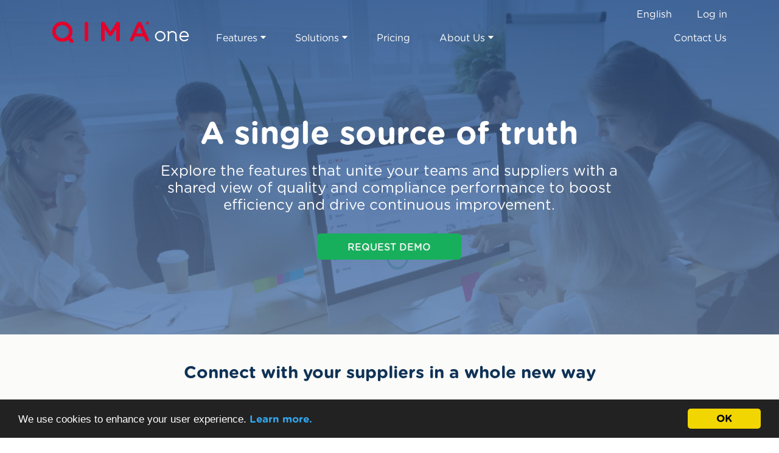

--- FILE ---
content_type: text/html; charset=UTF-8
request_url: https://www.qimaone.com/supply-chain-collaboration-software
body_size: 10963
content:
    
<!DOCTYPE html>
<html lang="en">
    <head>
        <meta charset="UTF-8" />
        <meta name="viewport" content="height=device-height, 
                      width=device-width, initial-scale=1.0, 
                      minimum-scale=1.0, maximum-scale=1.0, 
                      user-scalable=no">
        <meta name="title" content=" Supply Chain Management Software - Quality Features ">
        <meta name="description" content="Explore the features of our supply chain management software to learn how we drive quality and efficiency. Request a free demo to learn how QIMAone can help you.">
        <meta name="keywords" content="software for supply chain management (3600), supply chain management software (3600), supply chain management software features (40)">
        <meta name="referrer" content="unsafe-url">

    <!--[CMS[FONTINSERT]]-->

            <link rel="canonical" href="https://www.qimaone.com/supply-chain-collaboration-software" />
    
        <meta property="og:url" content="https://www.qimaone.com/supply-chain-collaboration-software">

                    <meta name="google-site-verification" content="Wedsiqr26so-JhH5W2MlowIUKYFyg6w993dpRJbYfP4" />
                                                                
                
        
        <title> Supply Chain Management Software - Quality Features  | QIMAone</title>
        
        <link rel="icon" type="image/x-icon" href="/build/favicon.df1c9611.ico" />

        <link rel="stylesheet" href="https://cdnjs.cloudflare.com/ajax/libs/animate.css/3.7.2/animate.min.css">
        <link rel="stylesheet" href="https://maxcdn.bootstrapcdn.com/bootstrap/4.4.1/css/bootstrap.min.css">

                    <link rel="stylesheet" href="https://www.qimaone.com/build/css/qimaone.a7b7aad7.css">
        
        <link rel="stylesheet" href="https://www.qimaone.com/build/vendor/intlTelInput/css/intlTelInput.min.css">

                 

        <script type="text/javascript">
            var assetsDomain = 'https://s3.qima.com';
                            var isProd = false;
                    </script>

         

            

            <!-- Google Tag Manager for head -->
            <script>(function(w,d,s,l,i){w[l]=w[l]||[];w[l].push({'gtm.start':
            new Date().getTime(),event:'gtm.js'});var f=d.getElementsByTagName(s)[0],
            j=d.createElement(s),dl=l!='dataLayer'?'&l='+l:'';j.async=true;j.src=
            'https://www.googletagmanager.com/gtm.js?id='+i+dl;f.parentNode.insertBefore(j,f);
            })(window,document,'script','dataLayer','GTM-58R2P97');</script>
            <!-- End Google Tag Manager -->

            <!-- Marketo Tracking Code [Begin] -->
            <script type='text/javascript'>
                (function() {
                    var didInit = false;
                    function initMunchkin() {
                        if(didInit === false) {
                            didInit = true;
                            Munchkin.init('944-QDO-384');
                        }
                    }
                    var s = document.createElement('script');
                    s.type = 'text/javascript';
                    s.async = true;
                    s.src = '//munchkin.marketo.net/munchkin.js';
                    s.onreadystatechange = function() {
                        if (this.readyState == 'complete' || this.readyState == 'loaded') {
                            initMunchkin();
                        }
                    };
                    s.onload = initMunchkin;
                    document.getElementsByTagName('head')[0].appendChild(s);
                })();
            </script>
            <!-- Marketo Tracking Code [End] -->

            <script type="text/javascript">
            _linkedin_partner_id = "2676276";
            window._linkedin_data_partner_ids = window._linkedin_data_partner_ids || [];
            window._linkedin_data_partner_ids.push(_linkedin_partner_id);
            </script><script type="text/javascript">
            (function(){var s = document.getElementsByTagName("script")[0];
            var b = document.createElement("script");
            b.type = "text/javascript";b.async = true;
            b.src = "https://snap.licdn.com/li.lms-analytics/insight.min.js";
            s.parentNode.insertBefore(b, s);})();
            </script>
            <noscript>
            <img height="1" width="1" style="display:none;" alt="" src="https://px.ads.linkedin.com/collect/?pid=2676276&fmt=gif" />
            </noscript>      
         

        
        
        
        
        
                    <script src="https://www.qimaone.com/build/js/at.93575b02.js" ></script>
        
        
            <script>
                adobe.target.getOffer({   
                    "mbox": "target-global-mbox", 
                    "params": { 
                        "locale": "app.request.locale"
                    }, 
                    "success": function(offer) {           
                            adobe.target.applyOffer( {  
                            "mbox": "target-global-mbox", 
                            "offer": offer  
                            } ); 
                    },   
                    "error": function(status, error) {           
                        console.log('Error', status, error); 
                    } 
                });
            </script>

        
    </head>
    
    <body class="animated fadeIn"  >
        
        <!-- <div data-tf-sidetab="oO5cbns1" data-tf-width="320" data-tf-height="400" data-tf-button-color="#E4002B" data-tf-button-text="Get a quote" data-tf-iframe-props="title=Request Quote Form" data-tf-medium="snippet" style="all:unset;"></div><script src="//embed.typeform.com/next/embed.js"></script> -->

        
            <!-- Google Tag Manager (noscript)for body -->
            <noscript><iframe src="https://www.googletagmanager.com/ns.html?id=GTM-58R2P97"
            height="0" width="0" style="display:none;visibility:hidden"></iframe></noscript>
            <!-- End Google Tag Manager (noscript) -->
        
        
                        

<div id='qo-nav-wrapper' class="fixed-top ">
        <nav id="qo-nav" class="navbar container navbar-expand-lg fixed-top navbar-dark" data-qo-menu-scroll-threshold='1'>
            <a class="navbar-brand" href="/">
                <img    class="qo-navbar-logo nav-navbar-logo blue d-none" 
                        srcset="https://s3.qima.com/qimaOne/images/ncp/shared/QIMAone_logo_blue_1x.png 1x, https://s3.qima.com/qimaOne/images/ncp/shared/QIMAone_logo_blue_2x.png 2x" 
                        alt="" />
                <img    class="qo-navbar-logo nav-navbar-logo white" 
                        srcset="https://s3.qima.com/qimaOne/images/ncp/shared/QIMAone_logo_1x.png 1x, https://s3.qima.com/qimaOne/images/ncp/shared/QIMAone_logo_2x.png 2x" 
                        alt="" />
                </a>
            <button class="navbar-toggler" type="button" data-toggle="collapse" data-target="#navbarSupportedContent" aria-controls="navbarSupportedContent" aria-expanded="false" aria-label="Toggle navigation">
                <div class="qo-navbar-toggler-icon navbar-toggler-icon-unscrolled-closed"></div>
            </button>
            <div class="collapse navbar-collapse" id="navbarSupportedContent">
                <ul class="navbar-nav mr-0">
                    <li class="nav-item dropdown ">
                        <a class="d-none d-lg-block" href="/supply-chain-collaboration-software">
                            <div role="button" aria-haspopup="true" aria-expanded="true" id="dropdownMenuOne" data-toggle="dropdown"  class="nav-link dropdown-toggle qo-nav-top-link qo-nav-top-link-unscrolled">
                            Features                            <div class="nav-item-triangle"></div>
                            </div>
                        </a>
                        <a class="d-lg-none nav-link qo-nav-top-link dropdown-toggle qo-nav-top-link-unscrolled" data-toggle="dropdown" href="/supply-chain-collaboration-software" role="button" aria-haspopup="true" aria-expanded="false" id="dropdownMobileMenuOne">
                            Features                        </a>                        
                        <div class="dropdown-menu" aria-labelledby="dropdownMenuOne">
                            <div class="container">
                                <div class="row">
                                    <div class="col-md-12 pl-0 pr-0">
                                        <ul class="nav flex-column">
                                            <li class="nav-sub-item">
                                                <a id="tn-workflows" class="qo-sub-link qo-sub-feature-link" href="/qimaone-inspector-app#app">
                                                    <p class="text-nowrap qo-text-dark-blue qo-text-sm gr-book pt-2 pb-2 m-0 mr-2">
                                                        <img class="pr-2 subnav-icon" src="https://s3.qima.com/qimaOne/images/ncp/shared/sub-nav-icons/ico_menu_features_mobile.png" alt="" />
                                                        Inspector App
                                                    </p>
                                                </a>
                                            </li>
                                            <li class="nav-sub-item">
                                                <a id="tn-analytics" class="qo-sub-link qo-sub-feature-link" href="/supply-chain-collaboration-software#reporting">
                                                    <p class="text-nowrap qo-text-dark-blue qo-text-sm gr-book pt-2 pb-2 m-0 mr-2">
                                                        <img class="pr-2 subnav-icon" src="https://s3.qima.com/qimaOne/cms/pages/menu/ico_menu_reporting.png" alt="" />
                                                        Interactive Reporting                                                    </p>
                                                </a>
                                            </li>
                                           <li class="nav-sub-item">
                                                <a id="tn-collaboration" class="qo-sub-link qo-sub-feature-link" href="/supply-chain-collaboration-software#analytics">
                                                    <p class="text-nowrap qo-text-dark-blue qo-text-sm gr-book pt-2 pb-2 m-0 mr-2">
                                                        <img class="pr-2 subnav-icon" src="https://s3.qima.com/qimaOne/images/ncp/shared/sub-nav-icons/ico_menu_features_analytics.png" alt="" />
                                                        Actionable Analytics                                                    </p>
                                                </a>
                                            </li>
                                            <li class="nav-sub-item">
                                                <a id="tn-app" class="qo-sub-link qo-sub-feature-link" href="/qimaone-mapping-supplychain#visibility">
                                                    <p class="text-nowrap qo-text-dark-blue qo-text-sm gr-book pt-2 pb-2 m-0 mr-2">
                                                        <img class="pr-2 subnav-icon" src="https://s3.qima.com/qimaOne/images/ncp/shared/sub-nav-icons/ico_menu_industry_visibility.png" alt="" />
                                                        Supply Chain Visibility 
                                                    </p>
                                                </a>
                                            </li>
                                            <li class="nav-sub-item">
                                                <a id="tn-integration" class="qo-sub-link qo-sub-feature-link" href="/supply-chain-collaboration-software#automation">
                                                    <p class="text-nowrap qo-text-dark-blue qo-text-sm gr-book pt-2 pb-2 m-0 mr-2">
                                                        <img class="pr-2 subnav-icon" src="https://s3.qima.com/qimaOne/cms/pages/menu/ico_menu_automation.png" alt="" />
                                                        Powerful Automation                                                    </p>  
                                                </a>
                                            </li>
                                            <li class="nav-sub-item">
                                                <a id="tn-assignment" class="qo-sub-link qo-sub-feature-link" href="/supply-chain-collaboration-software#workflows">
                                                    <p class="text-nowrap qo-text-dark-blue qo-text-sm gr-book pt-2 pb-2 m-0 mr-2">
                                                        <img class="pr-2 subnav-icon" src="https://s3.qima.com/qimaOne/images/ncp/shared/sub-nav-icons/ico_menu_features_workflow.png" alt="" />
                                                        Configurable Workflows                                                    </p> 
                                                </a>
                                            </li>                                              
                                            <li class="nav-sub-item">
                                                <a id="tn-assignment" class="qo-sub-link qo-sub-feature-link" href="/supply-chain-collaboration-software#integration">
                                                    <p class="text-nowrap qo-text-dark-blue qo-text-sm gr-book pt-2 pb-2 m-0 mr-2">
                                                        <img class="pr-2 subnav-icon" src="https://s3.qima.com/qimaOne/images/ncp/shared/sub-nav-icons/ico_menu_features_integration.png" alt="" />
                                                        API & Integration                                                    </p> 
                                                </a>
                                            </li>                                              
                                        </ul>
                                    </div>
                                </div>
                            </div>
                        </div>
                    </li>   
                    <li class="nav-item dropdown ">
                        <a class="d-none d-lg-block" href="/quality-management-team">
                            <div role="button" aria-haspopup="true" aria-expanded="true" id="dropdownMenuTwo" data-toggle="dropdown"  class="nav-link dropdown-toggle qo-nav-top-link qo-nav-top-link-unscrolled">
                            Solutions                            <div class="nav-item-triangle"></div>
                            </div>
                        </a>
                        <a class="d-lg-none nav-link qo-nav-top-link dropdown-toggle qo-nav-top-link-unscrolled" data-toggle="dropdown" href="/quality-management-team" role="button" aria-haspopup="true" aria-expanded="false" id="dropdownMobileMenuTwo">
                            Solutions                        </a>                          
                        <div class="dropdown-menu double" aria-labelledby="dropdownMenuTwo">
                            <div class="container">
                                <div class="row" >
                                    <div class="col-sx-12 col-md-6 pl-0 pr-7">
                                        <ul class="nav flex-column">

                                            <li class="nav-sub-hdr">
                                                <p class="border-bottom text-nowrap qo-text-dark-blue qo-text-sm gr-round pt-1 pb-0 m-2 mr-2">
                                                    By Team                                                </p>
                                            </li>

                                            <li class="nav-sub-item">
                                                <a class="qo-sub-link" href="/quality-management-team">
                                                    <p class="text-nowrap qo-text-dark-blue qo-text-sm gr-book pt-2 pb-2 m-0 mr-2">
                                                        <img class="pr-2 subnav-icon" src="https://s3.qima.com/qimaOne/images/ncp/shared/sub-nav-icons/ico_menu_solutions_quality.png" alt="" />
                                                        For Quality Teams                                                    </p>
                                                </a>
                                            </li>
                                            <li class="nav-sub-item">
                                                <a class="qo-sub-link" href="/csr-team">
                                                    <p class="text-nowrap qo-text-dark-blue qo-text-sm gr-book pt-2 pb-2 m-0 mr-2">
                                                        <img class="pr-2 subnav-icon" src="https://s3.qima.com/qimaOne/images/ncp/shared/sub-nav-icons/ico_menu_solutions_csr.png" alt="" />
                                                        For CSR Teams                                                    </p>
                                                </a>
                                            </li>
                                            <li class="nav-sub-item">
                                                <a class="qo-sub-link" href="/factory-manager">
                                                    <p class="text-nowrap qo-text-dark-blue qo-text-sm gr-book pt-2 pb-2 m-0 mr-2">
                                                        <img class="pr-2 subnav-icon" src="https://s3.qima.com/qimaOne/images/ncp/shared/sub-nav-icons/ico_menu_solutions_managers.png" alt="" />
                                                        For Factory Managers                                                    </p>
                                                </a>
                                            </li>
                                            <li class="nav-sub-item">
                                                <a class="qo-sub-link" href="/inspector">
                                                    <p class="text-nowrap qo-text-dark-blue qo-text-sm gr-book pt-2 pb-2 m-0 mr-2">
                                                        <img class="pr-2 subnav-icon" src="https://s3.qima.com/qimaOne/images/ncp/shared/sub-nav-icons/ico_menu_solutions_inspectors.png" alt="" />
                                                        For Inspectors                                                    </p>  
                                                </a>
                                            </li>                                            
                                        </ul>
                                    </div>

                                    <div class="col-sx-12 col-md-6 pl-0 pr-0">
                                        <ul class="nav flex-column">

                                            <li class="nav-sub-hdr">
                                                <p class="border-bottom text-nowrap qo-text-dark-blue qo-text-sm gr-round pt-1 pb-0 m-2 mr-2">
                                                    By Industry                                                </p>
                                            </li>

                                            <li class="nav-sub-item">
                                                <a class="qo-sub-link" href="/softline-industry">
                                                    <p class="text-nowrap qo-text-dark-blue qo-text-sm gr-book pt-2 pb-2 m-0 mr-3 ml-0">
                                                        <img class="pr-2 subnav-icon" src="https://s3.qima.com/qimaOne/images/ncp/shared/sub-nav-icons/ico_menu_industry_softlines.png" alt="" />
                                                        Softlines Industry                                                    </p>
                                                </a>
                                            </li>
                                            <li class="nav-sub-item">
                                                <a class="qo-sub-link" href="/industry-hardlines">
                                                    <p class="text-nowrap qo-text-dark-blue qo-text-sm gr-book pt-2 pb-2 m-0 mr-3 ml-0">
                                                        <img class="pr-2 subnav-icon" src="https://s3.qima.com/qimaOne/images/ncp/shared/sub-nav-icons/ico_menu_industry_hardlines.png" alt="" />
                                                        Hardline Industry                                                    </p>
                                                </a>
                                            </li>
                                            <li class="nav-sub-item">
                                                <a class="qo-sub-link" href="/industry-food">
                                                    <p class="text-nowrap qo-text-dark-blue qo-text-sm gr-book pt-2 pb-2 m-0 mr-3 ml-0">
                                                        <img class="pr-2 subnav-icon" src="https://s3.qima.com/qimaOne/images/ncp/shared/sub-nav-icons/ico_menu_industry_food.png" alt="" />
                                                        Food Industry                                                    </p>                                                    
                                                </a>
                                            </li>
                                        </ul>
                                    </div>

                                </div>
                            </div>
                        </div>
                    </li>    
                    <li class="nav-item">
                        <a class="nav-link qo-nav-top-link qo-nav-top-link-unscrolled" href="/pricing">
                            Pricing                        </a>
                    </li>
                    <!--<li class="nav-item dropdown ">
                        <a class="d-none d-lg-block" href="/quality-improvement-services">
                            <div role="button" aria-haspopup="true" aria-expanded="true" id="dropdownMenuThree" data-toggle="dropdown"  class="nav-link dropdown-toggle qo-nav-top-link qo-nav-top-link-unscrolled">
                            Services                            <div class="nav-item-triangle"></div>
                            </div>
                        </a>
                        <a class="d-lg-none nav-link qo-nav-top-link dropdown-toggle qo-nav-top-link-unscrolled" data-toggle="dropdown" href="/quality-improvement-services" role="button" aria-haspopup="true" aria-expanded="false" id="dropdownMobileMenuThree">
                            Services                        </a>
                        <div class="dropdown-menu" aria-labelledby="dropdownMenuThree">
                            <div class="container" >
                                <div class="row" style="width: 200%">
                                    <div class="col-md-12 pl-0 pr-0">
                                        <ul class="nav flex-column">
                                            <li class="nav-sub-item">
                                                <a class="qo-sub-link" href="/quality-improvement-services#onboarding">
                                                    <p class="text-nowrap qo-text-dark-blue qo-text-sm gr-book pt-2 pb-2 m-0 mr-2">
                                                        <img class="pr-2 subnav-icon" src="https://s3.qima.com/qimaOne/images/ncp/shared/sub-nav-icons/ico_menu_services_onboarding.png" alt="" />
                                                        Onboarding                                                    </p>
                                                </a>
                                            </li>
                                            <li class="nav-sub-item">
                                                <a class="qo-sub-link" href="/quality-improvement-services#academy">
                                                    <p class="text-nowrap qo-text-dark-blue qo-text-sm gr-book pt-2 pb-2 m-0 mr-2">
                                                        <img class="pr-2 subnav-icon" src="https://s3.qima.com/qimaOne/images/ncp/shared/sub-nav-icons/ico_menu_services_academy.png" alt="" />
                                                        QIMA Academy                                                    </p>
                                                </a>
                                            </li>                                                  
                                            <li class="nav-sub-item">
                                                <a class="qo-sub-link" href="/quality-improvement-services#support">
                                                    <p class="text-nowrap qo-text-dark-blue qo-text-sm gr-book pt-2 pb-2 m-0 mr-2">
                                                        <img class="pr-2 subnav-icon" src="https://s3.qima.com/qimaOne/images/ncp/shared/sub-nav-icons/ico_menu_services_support.png" alt="" />
                                                        Support                                                    </p>
                                                </a>
                                            </li>
                                            <li class="nav-sub-item">
                                                <a class="qo-sub-link" href="/quality-improvement-services#qima-plus">
                                                    <p class="text-nowrap qo-text-dark-blue qo-text-sm gr-book pt-2 pb-2 m-0 mr-2">
                                                        <img class="pr-2 subnav-icon" src="https://s3.qima.com/qimaOne/images/ncp/shared/sub-nav-icons/ico_menu_services_qimaplus.png" alt="" />
                                                        QIMA+                                                    </p>
                                                </a>
                                            </li>                                            
                                        </ul>
                                    </div>
                                </div>
                            </div>
                        </div>
                    </li> -->
                        <li class="nav-item dropdown ">
                            <a class="d-none d-lg-block" href="/about-our-quality-management-software">
                                <div role="button" aria-haspopup="true" aria-expanded="true" id="dropdownMenuThree" data-toggle="dropdown"  class="nav-link dropdown-toggle qo-nav-top-link qo-nav-top-link-unscrolled">
                                About Us                                <div class="nav-item-triangle"></div>
                                </div>
                            </a>
                            <a class="d-lg-none nav-link qo-nav-top-link dropdown-toggle qo-nav-top-link-unscrolled" data-toggle="dropdown" href="/about-our-quality-management-software" role="button" aria-haspopup="true" aria-expanded="false" id="dropdownMobileMenuThree">
                                About Us                            </a>
                            <div class="dropdown-menu" aria-labelledby="dropdownMenuThree">
                                <div class="container" >
                                    <div class="row" style="width: 200%">
                                        <div class="col-md-12 pl-0 pr-0">
                                            <ul class="nav flex-column">
                                                <li class="nav-sub-item">
                                                    <a class="qo-sub-link" href="/about-our-quality-management-software">
                                                        <p class="text-nowrap qo-text-dark-blue qo-text-sm gr-book pt-2 pb-2 m-0 mr-2">
                                                            <img class="pr-2 subnav-icon" src="https://s3.qima.com/qimaOne/images/ncp/shared/sub-nav-icons/ico_menu_about_about.png" alt="" />
                                                            About QIMA                                                        </p>
                                                    </a>
                                                </li>
                                                <li class="nav-sub-item">
                                                    <a class="qo-sub-link" href="/resource-hub">
                                                        <p class="text-nowrap qo-text-dark-blue qo-text-sm gr-book pt-2 pb-2 m-0 mr-2">
                                                            <img class="pr-2 subnav-icon" src="https://s3.qima.com/qimaOne/images/ncp/shared/sub-nav-icons/ico_menu_about_resources.png" alt="" />
                                                            Resources                                                        </p>
                                                    </a>
                                                </li>                                                  
                                                <li class="nav-sub-item">
                                                    <a class="qo-sub-link" href="/newsroom">
                                                        <p class="text-nowrap qo-text-dark-blue qo-text-sm gr-book pt-2 pb-2 m-0 mr-2">
                                                            <img class="pr-2 subnav-icon" src="https://s3.qima.com/qimaOne/images/ncp/shared/sub-nav-icons/ico_menu_about_newsroom.png" alt="" />
                                                            Newsroom                                                        </p>
                                                    </a>
                                                </li>    
                                                <li class="nav-sub-item">
                                                    <a class="qo-sub-link" href="https://techtalks.qimaone.com/" target="_blank" rel="noopener">
                                                        <p class="text-nowrap qo-text-dark-blue qo-text-sm gr-book pt-2 pb-2 m-0 mr-2">
                                                            <img class="pr-2 subnav-icon" src="https://s3.qima.com/qimaOne/cms/pages/menu/ico_menu_about_tech_blog.png" alt="" />
                                                            Tech Blog                                                        </p>
                                                    </a>
                                                </li>                                                                                                 
                                                <li class="nav-sub-item">
                                                    <a class="qo-sub-link" href="https://careers.qima.com" target="_blank" rel="noopener">
                                                        <p class="text-nowrap qo-text-dark-blue qo-text-sm gr-book pt-2 pb-2 m-0 mr-2">
                                                            <img class="pr-2 subnav-icon" src="https://s3.qima.com/qimaOne/images/ncp/shared/sub-nav-icons/ico_menu_about_careers.png" alt="" />
                                                            Careers                                                        </p>
                                                    </a>
                                                </li>
                                            </ul>
                                        </div>
                                    </div>
                                </div>
                            </div>
                        </li> 
                </ul>
                <form class="form-inline" style="text-align: center; margin: 0 auto; padding-top: 2px;">
                    <a style="display: none;" id="nav-cta" href="/guided-tour" class="btn qo-btn-cta qo-btn-green my-2 my-sm-0">REQUEST DEMO</a>
                </form>
                <a class="nav-link qo-nav-top-link qo-nav-top-link-unscrolled" href="/contact-us">
                    Contact Us                </a>
                <div class="container nav-login-container">
                    <div style="float: right;">
                        <div style="float: right; margin-right: 50px;"><a class="qo-text-green nav-link nav-login" href="https://app.qimaone.com/?utm_source=qimaonewebsite">Log in</a></div>
                        <!-- Language Selector [Begin] -->
                        <div class="collapse navbar-collapse">
                            <ul class="navbar-nav" style="margin-right:17px;">
                                <li class="nav-item dropdown">
                                    <a class="d-none d-lg-block" href="javascript:void(0);">
                                        <div role="button" aria-haspopup="true" aria-expanded="true" id="languageSelector" data-toggle="dropdown"  class="nav-link dropdown-toggle qo-nav-top-link qo-nav-top-link-unscrolled" style="padding-top:1px; margin-right:50px;">
                                                                                            English                                                                                    </div>
                                    </a>
                                    <div class="dropdown-menu" aria-labelledby="languageSelector" style="margin-top:-5px; min-width:auto;">
                                        <div class="container">
                                            <div class="row">
                                                <div class="col-md-12 pl-0 pr-0">
                                                    <ul class="nav flex-column">
                                                                                                                                                                         <li class="nav-sub-item">
                                                            <a href="https://www.qimaone.es/" class="qo-sub-link"><p class="text-nowrap qo-text-dark-blue qo-text-sm gr-book pt-2 pb-2 m-0 mr-2">Español</p></a>
                                                        </li>
                                                                                                                                                                         <li class="nav-sub-item">
                                                            <a href="https://www.qimaone.fr/" class="qo-sub-link"><p class="text-nowrap qo-text-dark-blue qo-text-sm gr-book pt-2 pb-2 m-0 mr-2">Français</p></a>
                                                        </li>
                                                                                                                                                                         <li class="nav-sub-item">
                                                            <a href="https://www.qimaone.cn/" class="qo-sub-link"><p class="text-nowrap qo-text-dark-blue qo-text-sm gr-book pt-2 pb-2 m-0 mr-2">中文</p></a>
                                                        </li>
                                                                                                                                                                         <li class="nav-sub-item">
                                                            <a href="https://www.qimaone.de/" class="qo-sub-link"><p class="text-nowrap qo-text-dark-blue qo-text-sm gr-book pt-2 pb-2 m-0 mr-2">Deutsch</p></a>
                                                        </li>
                                                                                                            </ul>
                                                </div>
                                            </div>
                                        </div>
                                    </div>
                                </li>
                            </ul>
                        </div>
                        <!-- Language Selector [End] -->
                    </div>
                </div>
            </div>
        </div>
    </nav>
</div>        
        
        
    <style>
        html {
            scroll-behavior: smooth;
        }
    </style>
    
    <!-- Hero start -->
    <div class="qo-newcss-quality-teams-hero-image container-fluid" style="background-image:url(https://s3.qima.com/qimaOne/images/features_v3/hero_BG_features.jpg);">
        <div class="row align-items-center h-100 header-padding-offset">
            <div class="col-xs-12 col-lg-8 mx-auto">
                <div class="jumbotron text-center qo-newcss-features-text-container">
                    <h1 class="qo-text-white pb-2">A single source of truth </h1>
                    <h2 class="qo-text-white gr-book">Explore the features that unite your teams and suppliers with a shared view of quality and compliance performance to boost efficiency and drive continuous improvement.</h2>
                    <a class="btn qo-btn-cta-lg qo-btn-green mt-4" href="/guided-tour">REQUEST DEMO</a>
                </div>
            </div>
        </div>
    </div>

    <!-- Collaboration start -->
    <section class="qo-bg-less-light-grey pt-3 pt-lg-5">
            <div class="container">
                <div class="row">
                    <div class="col-12 text-center">
                        <h3 class="qo-text-dark-blue section-header-text pb-4">Connect with your suppliers in a whole new way</h3>
                        <p class="qo-text-dark-blue gr-book qo-text-lg"></p>
                    </div>
                </div>
                <div class="row">
                    <div class="col-xs-12 col-md-8 mb-3 mb-md-0 text-center">
                        <img class="img-fluid" src="https://s3.qima.com/qimaOne/cms/pages/features-v4-5/collaboration.jpg" alt=""/>
                    </div>
                    <div class="col-xs-12 col-md-4 text-center text-lg-left align-self-center" id="challenges-block">
                        <p>Break down the silos of your supply chain and empower your partners with efficient cooperation. Live chat with your teams and share insights to <span style="color: rgb(15, 50, 86);">minimize the risks of failure and </span>ensure inspectors are on top of their skills with industry-proven best practices.</p>
                    </div>
                </div>
            </div>
        </div>
    </section>

    <!-- Intuitive app start -->
    <section class="qo-bg-light-grey qo-section-scroll-to-section qo-section-6-5" id="app">
        <div class="container">
            <div class="row justify-content-md-center">
                <div class="col-12 text-center">
                    <h3 class="qo-text-dark-blue section-header-text">Intuitive app built by inspectors,<br class="d-none d-lg-block"> for inspectors</h3>
                    <p>Go paperless and empower inspectors with a powerful mobile app that uses reliable data to <br class="d-none d-lg-block">standardize processes and increase productivity.</p>
                </div>
            </div>
            <div class="row justify-content-md-center pt-5 pb-5">
                <div class="col-12 text-center">
                    <img class="mx-auto img-fluid" src="https://s3.qima.com/qimaOne/cms/pages/features-v4-5/intuitive_app.png" alt=""/>
                </div>
            </div>
            <div class="row justify-content-md-center text-center text-md-left">
                <div class="col-xs-12 col-md-4">
                    <h3 class="text-uppercase qo-text-pool">User-friendly Dashboard</h3>
                    <p>See the inspections to perform, the upcoming assignments and recent reports submitted.</p>
                </div>
                <div class="col-xs-12 col-md-4">
                    <h3 class="text-uppercase qo-text-pool">Digital checklists</h3>
                    <p>Perform standardized inspections, identify defects with pictures and submit interactive reports.</p>
                </div>
                <div class="col-xs-12 col-md-4">
                    <h3 class="text-uppercase qo-text-pool">Real time collaboration</h3>
                    <p>Live chat with your team to request more details or proactively send alerts.</p>
                </div>                                
            </div>
        </div>
    </section>

    <!-- Features Display-->
    <section class="qo-bg-less-light-grey qo-section-scroll-to-section qo-section-6-5">
        <div class="container">
            <div class="row">
                <div class="col-12 text-center gr-bold qo-text-normal qo-text-dark-blue">
                    <button id="ia-view-features-control" 
                            data-state="M" 
                            class="qo-accordion-toggle-ia btn p-0" 
                            type="button" 
                            data-toggle="collapse" 
                            data-target="#expandable1" 
                            aria-expanded="false" 
                            aria-controls="expandable1">
                            <img    id="ia-view-features-control-img" 
                                    data-less-image="https://s3.qima.com/qimaOne/images/ncp/features-light/ico_minus.png" 
                                    data-more-image="https://s3.qima.com/qimaOne/images/ncp/features-light/ico_plus.png" 
                                    class="img-fluid" 
                                    src="https://s3.qima.com/qimaOne/images/ncp/features-light/ico_plus.png" 
                                    alt="Click to see more or less features" />&nbsp;
                                    <span id="ia-view-features-control-text" 
                                        class="qo-text-pool go-darker-on-hover qo-text-md" 
                                        data-less-text="See less features" 
                                        data-more-text="See more features">
                                        See more features                                    </span>
                    </button>
                </div>
            </div>
            
            <div class="row text-center mt-3 mt-lg-5">
                <div class="col-sx-12 col-sm-6 col-lg-3">
                    <img class="img-fluid d-block mx-auto" src="https://s3.qima.com/qimaOne/images/ncp/features-light/ico_features_checklists.png" alt=""/>
                    <p class="mt-2 qo-text-dark-blue">Digital checklists</p>
                </div>
                <div class="col-sx-4 col-sm-6 col-lg-3">
                    <img class="img-fluid d-block mx-auto" src="https://s3.qima.com/qimaOne/images/ncp/features-light/ico_features_chat.png" alt=""/>
                    <p class="mt-2 qo-text-dark-blue">Live chat and instant<br>report sharing</p>
                </div>
                <div class="col-sx-4 col-sm-6 col-lg-3">
                    <img class="img-fluid d-block mx-auto" src="https://s3.qima.com/qimaOne/images/ncp/features-light/ico_features_learning.png" alt=""/>
                    <p class="mt-2 qo-text-dark-blue">In-app e-learning content</p>
                </div>
                <div class="col-sx-4 col-sm-6 col-lg-3">
                    <img class="img-fluid d-block mx-auto" src="https://s3.qima.com/qimaOne/images/ncp/features-light/ico_features_dashboard.png" alt=""/>
                    <p class="mt-2 qo-text-dark-blue">Dashboard with agenda</p>
                </div>
            </div>                         
        </div>
        <div class="container">
            <div class="accordion" id="inspection-app-acc">
                <div class="qo-bg-less-light-grey card qo-acc-card-nb">
                    <div id="expandable1" class="collapse" aria-labelledby="item1Header" data-parent="#inspection-app-acc">
                        <div class="card-body mb-1 mb-lg-3">
                            <div class="row text-center mt-3">
                                <div class="col-sx-12 col-sm-6 col-lg-3">
                                    <img class="img-fluid d-block mx-auto" src="https://s3.qima.com/qimaOne/images/ncp/features-light/ico_features_mobile.png" alt=""/>
                                    <p class="mt-2 qo-text-dark-blue">Mobile-first cross-device and OS platform</p>
                                </div>
                                <div class="col-sx-12 col-sm-6 col-lg-3">
                                    <img class="img-fluid d-block mx-auto" src="https://s3.qima.com/qimaOne/images/ncp/features-light/ico_features_backup.png" alt=""/>
                                    <p class="mt-2 qo-text-dark-blue">Secure automatic data back-up</p>
                                </div>
                                <div class="col-sx-12 col-sm-6 col-lg-3">
                                    <img class="img-fluid d-block mx-auto" src="https://s3.qima.com/qimaOne/images/ncp/features-light/ico_features_mobile.png" alt=""/>
                                    <p class="mt-2 qo-text-dark-blue">Offline mode</p>
                                </div>
                                <div class="col-sx-12 col-sm-6 col-lg-3">
                                    <img class="img-fluid d-block mx-auto" src="https://s3.qima.com/qimaOne/images/ncp/features-light/ico_features_languages.png" alt=""/>
                                    <p class="mt-2 qo-text-dark-blue">Multi-language support</p>
                                </div>
                            </div>        
                            <div class="row text-center mt-3">
                                <div class="col-sx-12 col-sm-6 col-lg-3">
                                    <img class="img-fluid d-block mx-auto" src="https://s3.qima.com/qimaOne/images/ncp/features-light/ico_features_photos.png" alt=""/>
                                    <p class="mt-2 qo-text-dark-blue">Photos and in-app<br>editing</p>
                                </div>
                                <div class="col-sx-12 col-sm-6 col-lg-3">
                                    <img class="img-fluid d-block mx-auto" src="https://s3.qima.com/qimaOne/images/ncp/features-light/ico_features_signature.png" alt=""/>
                                    <p class="mt-2 qo-text-dark-blue">Digital signature</p>
                                </div>
                                <div class="col-sx-12 col-sm-6 col-lg-3">
                                    <img class="img-fluid d-block mx-auto" src="https://s3.qima.com/qimaOne/images/ncp/features-light/ico_features_code.png" alt=""/>
                                    <p class="mt-2 qo-text-dark-blue">Barcode and QR code
scanning</p>
                                </div>
                                <div class="col-sx-12 col-sm-6 col-lg-3">
                                    <img class="img-fluid d-block mx-auto" src="https://s3.qima.com/qimaOne/images/ncp/features-light/ico_features_gps.png" alt=""/>
                                    <p class="mt-2 qo-text-dark-blue">GPS location and time<br>sampling</p>
                                </div>
                            </div>        
                        </div>
                    </div>
                </div>
            </div>
        </div>
    </section>

    <!-- Reporting Section Start -->
    <section class="qo-bg-light-grey qo-section-scroll-to-section qo-section-6-5" id="reporting">
        <div class="container">
            <div class="row justify-content-md-center">
                <div class="col-12 text-center">
                    <h3 class="qo-text-dark-blue section-header-text">Interactive reporting</h3>
                    <p>Discover the future of quality reports with photos, videos and smart decision management. <br class="d-none d-lg-block">Receive reports instantly after inspections to make educated decisions faster.</p>
                </div>
            </div>
            <div class="row justify-content-md-center pt-5 pb-5">
                <div class="col-12 text-center">
                    <video class="mx-auto pb-3 qo-shadow-lite qo-rounded w-75" playsinline autoplay muted loop >
                        <source src="https://s3.qima.com/qimaOne/images/ncp/features-light/collaboration.mp4" type="video/mp4">
                    </video>
                </div>
            </div>
            <div class="row justify-content-md-center text-center text-md-left">
                <div class="col-12 col-md-4">
                    <h3 class="text-uppercase qo-text-pool">COLLABORATIVE REPORTS</h3>
                    <p>Communicate instantly with your teams, factories, and inspectors, while easily keeping track of all discussions.</p>
                </div>
                <div class="col-12 col-md-4">
                    <h3 class="text-uppercase qo-text-pool">SMART DECISION MANAGEMENT</h3>
                    <p>Make more informed decisions with QIMAone interactive reports. Approve, reject or reschedule inspections based on actionable data and risk-based analytics.</p>
                </div>
                <div class="col-12 col-md-4">
                    <h3 class="text-uppercase qo-text-pool">CORRECTIVE ACTION PLANNING</h3>
                    <p>Trigger corrective actions collaboratively with your suppliers, track deadlines and manage preventive initiatives to drive continuous improvement.</p>
                </div>                                
            </div>
        </div>
    </section>

    <!-- Analytics Section Start -->
    <section class="qo-bg-less-light-grey qo-section-scroll-to-section qo-section-6-5" id="analytics">
        <div class="container">
            <div class="row justify-content-md-center">
                <div class="col-12 text-center">
                    <h3 class="qo-text-dark-blue section-header-text">Actionable analytics</h3>
                    <p>With QIMAone, data is collected at every touchpoint.<br class="d-none d-lg-block"> Your teams and suppliers get analytics that really drive continuous improvement.</p>
                </div>
            </div>
            <div class="row justify-content-md-center pt-5 pb-5">
                <div class="col-12 text-center">
                    <video class="mx-auto pb-3 qo-shadow-lite qo-rounded w-75" playsinline autoplay muted loop >
                        <source src="https://s3.qima.com/qimaOne/cms/pages/features-v4-5/analytics_3.mp4" type="video/mp4">
                    </video>
                </div>
            </div>
            <div class="row justify-content-md-center text-center text-md-left">
                <div class="col-12 col-md-4">
                    <h3 class="text-uppercase qo-text-pool">QUALITY INSIGHTS</h3>
                    <p>Gain actionable insights and real time based on pass/fail results and defects captured during quality controls.</p>
                </div>
                <div class="col-12 col-md-4">
                    <h3 class="text-uppercase qo-text-pool">PERFORMANCE TRACKING</h3>
                    <p>Track individual supplier and inspector metrics to easily identify best and worst performers.</p>
                </div>
                <div class="col-12 col-md-4">
                    <h3 class="text-uppercase qo-text-pool">RISK MITIGATION</h3>
                    <p>Get insights into a factory's risk of failure to improve your risk management and anticipate potential risks.</p>
                </div>                                
            </div>
        </div>
    </section>

   <!-- SC Visibility Section Start -->
    <section class="qo-bg-light-grey qo-section-scroll-to-section qo-section-6-5" id="visibility">
        <div class="container">
            <div class="row justify-content-md-center">
                <div class="col-12 text-center">
                    <h3 class="qo-text-dark-blue section-header-text">Supply chain visibility</h3>
                    <p>Expand visibility beyond finished products to foster transparency in your supply chain.</p>
                </div>
            </div>
            <div class="row justify-content-md-center pt-5 pb-5">
                <div class="col-12 text-center">
                    <video class="mx-auto pb-3 qo-shadow-lite qo-rounded w-75" playsinline autoplay muted loop >
                        <source src="https://s3.qima.com/qimaOne/cms/pages/features-v4-6/traceability.mp4" type="video/mp4">
                    </video>
                </div>
            </div>
            <div class="row justify-content-md-center text-center text-md-left">
                <div class="col-12 col-md-4">
                    <h3 class="text-uppercase qo-text-pool">SUPPLY CHAIN MAPPING</h3>
                    <p>Map your entire supply chain and monitor your network for unauthorized subcontracting.</p>
                </div>
                <div class="col-12 col-md-4">
                    <h3 class="text-uppercase qo-text-pool">STREAMLINED COMMUNICATION</h3>
                    <p>Identify clear contacts and relationships between entities across all tiers in your supply network.</p>
                </div>
                <div class="col-12 col-md-4">
                    <h3 class="text-uppercase qo-text-pool">TRACEABILITY</h3>
                    <p>Track products from source to consumer by mapping all the touchpoints of your supply chain to keep you in control of your brand.</p>
                </div>                                
            </div>
        </div>
    </section>


    <!-- Automation Section Start -->
    <section class="qo-bg-less-light-grey qo-section-scroll-to-section qo-section-6-5" id="automation">
        <div class="container">
            <div class="row justify-content-md-center">
                <div class="col-12 text-center">
                    <h3 class="qo-text-dark-blue section-header-text">Smart automated assignment</h3>
                    <p>Build long-term trust in your supply chain with a balanced model that combines supplier empowerment with smarter control and third-party quality agencies as insurance.</p>
                </div>
            </div>
            <div class="row justify-content-md-center pt-5 pb-5">
                <div class="col-12 text-center">
	            <video class="mx-auto pb-3 qo-shadow-lite qo-rounded w-75" playsinline autoplay muted loop >
                        <source src="https://s3.qima.com/qimaOne/cms/pages/features-v4-5/assignment.mp4" type="video/mp4">
                    </video>
		</div>
            </div>
            <div class="row justify-content-md-center text-center text-md-left">
                <div class="col-12 col-md-4">
                    <h3 class="text-uppercase qo-text-pool">SMART BOOKING</h3>
                    <p>Leverage advanced risk management to assign inspections to your internal inspectors, supplier staff or book certified QIMA experts in just one click.</p>
                </div>
                <div class="col-12 col-md-4">
                    <h3 class="text-uppercase qo-text-pool">POWERFUL AUTOMATION</h3>
                    <p>Save time with automated allocation based on location, product expertise, and teams' schedule.</p>
                </div>
                <div class="col-12 col-md-4">
                    <h3 class="text-uppercase qo-text-pool"><img src="https://s3.qima.com/qimaOne/images/ncp/features-light/qima_plus.png"/></h3>
                    <p>Trigger inspections with QIMA certified inspectors when your indicators show potential integrity issues at your suppliers.</p>
                </div>                                
            </div>
        </div>
    </section>

    <!-- Workflows Section Start -->
    <section class="qo-bg-light-grey qo-section-scroll-to-section qo-section-6-5" id="workflows">
        <div class="container">
            <div class="row justify-content-md-center">
                <div class="col-12 text-center">
                    <h3 class="qo-text-dark-blue section-header-text">Workflows that work for you</h3>
                    <p>Easily customize inspection and audit instructions that match your existing processes <br class="d-none d-lg-block">and ensure consistency at every step.</p>
                </div>
            </div>
            <div class="row justify-content-md-center pt-5 pb-5">
                <div class="col-12 text-center">
                    <video class="mx-auto pb-3 qo-shadow-lite qo-rounded w-75" playsinline autoplay muted loop >
                        <source src="https://s3.qima.com/qimaOne/images/ncp/features-light/animations/workflow.mp4" type="video/mp4">
                    </video>
                </div>
            </div>
            <div class="row justify-content-md-center text-center text-md-left">
                <div class="col-12 col-md-4">
                    <h3 class="text-uppercase qo-text-pool">WORKFLOW PLANNING</h3>
                    <p>Drag and drop instructions and checklists to set up workflows for factory inspections, warehouse visits, or store checks.</p>
                </div>
                <div class="col-12 col-md-4">
                    <h3 class="text-uppercase qo-text-pool">CHECKLIST BUILDER</h3>
                    <p>Easily build checklists for functional tests, defects or measurements with QIMAone's intuitive builder.</p>
                </div>
                <div class="col-12 col-md-4">
                    <h3 class="text-uppercase qo-text-pool">QIMA LIBRARY</h3>
                    <p>Access QIMA's wide-ranging library of inspection and audit checklists for all consumer product lines.</p>
                </div>                                
            </div>
        </div>
    </section>

    <!--  Integration Section Start -->
    <section class="qo-bg-less-light-grey qo-section-6-5" id="integration">
        <div class="container">
            <div class="row justify-content-center text-center pb-1 pb-lg-4">
                <div class="col-12 pb-1 pb-lg-5">
                    <h3 class="qo-text-dark-blue section-header-text">Integrations</h3>
                    <p>The QIMAone API connects with your systems to streamline your operations.</p>
                </div>
            </div>
            <div class="row justify-content-center text-center pb-4">
                <div class="col-12 col-md-3">
                    <img class="img-fluid d-block mx-auto" src="https://s3.qima.com/qimaOne/images/ncp/features-light/ico_upload_po.png" alt=""/>
                    <p class="mt-2 qo-text-dark-blue">Upload purchase<br>order data</p>
                </div>
                <div class="col-12 col-md-3">
                    <img class="img-fluid d-block mx-auto" src="https://s3.qima.com/qimaOne/images/ncp/features-light/ico_sync_user.png" alt=""/>
                    <p class="mt-2 qo-text-dark-blue">Sync user<br>directories</p>
                </div>
                <div class="col-12 col-md-3">
                    <img class="img-fluid d-block mx-auto" src="https://s3.qima.com/qimaOne/images/ncp/features-light/ico_trigger.png" alt=""/>
                    <p class="mt-2 qo-text-dark-blue">Trigger inspections<br>and audits</p>
                </div>
                <div class="col-12 col-md-3">
                    <img class="img-fluid d-block mx-auto" src="https://s3.qima.com/qimaOne/images/ncp/features-light/ico_reports.png" alt=""/>
                    <p class="mt-2 qo-text-dark-blue">Retrieve reports<br>and analytics</p>
                </div>
            </div>
        </div>
    </section>

    <!--  Guided Tour Section Start -->
    <section class="qo-guided-tour-section qo-bg-light-blue">
        <div class="container">
            <div class="row">
                <div class="col-xs-12 col-lg-6 text-center text-lg-left align-self-center mt-4 mt-lg-0">
                    <h4 class="qo-text-white gr-book qo-text-18">Make quality your competitive advantage with QIMAone.</h4>
                    <h4 class="qo-text-white gr-book qo-text-18 pb-3"></h4>
                    <a href="/guided-tour"><button class="mb-5 mb-lg-0 btn qo-btn-cta-lg qo-btn-green" type="button">REQUEST DEMO</button></a>
                </div>
                <div class="col-xs-12 col-lg-6 text-center text-lg-right">
                    <img class="img-fluid qo-ready-img"  src="https://s3.qima.com/qimaOne/images/features/ill_guided_tour_desk.png" alt=""/>
                </div>
            </div>
        </div>
    </section>  
    <!--  Guided Tour Section End -->


                            <footer>
        <div class="container justify-content-center">

            <div class="row pt-2">

                <div class="col-12 col-lg-6 pb-2 pb-md-1 border-on-large">
                    <div class="row">
                        <div class="col-12">
                            <ul class="mt-xs-4 list-unstyled qo-footer-list m-0 mb-2 text-center text-md-left">
                                <li class=""><a class="qo-footer-link qo-footer-link-header" href="/supply-chain-collaboration-software"><strong>Features</strong></a></li>
                            </ul>
                        </div>
                    </div>
                    <div class="row">
                        <div class="col-12 col-sm-6">
                            <ul class="mt-xs-4 list-unstyled qo-footer-list m-0 mb-md-2 text-center text-md-left">
                                <li><a class="qo-footer-link" href="/qimaone-inspector-app#app">Inspector App</a></li>
                                <li><a class="qo-footer-link" href="/supply-chain-collaboration-software#reporting">Interactive Reporting</a></li>
                                <li><a class="qo-footer-link" href="/supply-chain-collaboration-software#analytics">Actionable Analytics</a></li>
                                <li><a class="qo-footer-link" href="/qimaone-mapping-supplychain#visibility">Supply Chain Visibility</a></li>
                            </ul>
                        </div>
                        <div class="col-12 col-sm-6">                  
                            <ul class="mt-xs-4 list-unstyled qo-footer-list m-0 mb-md-2 text-center text-md-left">
                                <li><a class="qo-footer-link" href="/supply-chain-collaboration-software#automation">Powerful Automation</a></li>
                                <li><a class="qo-footer-link" href="/supply-chain-collaboration-software#workflows">Configurable Workflows</a></li>
                                <li><a class="qo-footer-link" href="/supply-chain-collaboration-software#integration">API & Integration</a></li>
                            </ul>                    
                        </div>
                    </div> 
                </div>

                <div class="col-12 d-none d-sm-block d-lg-none mb-2"><hr></div>

                    <div class="col-12 col-sm-6 col-lg-2 border-on-large">
                        <div class="row">
                            <div class="col-12">
                                <ul class="mt-xs-4 list-unstyled qo-footer-list m-0 mb-2 justify-content-xs-center text-center text-md-left">
                                    <li class=""><a class="qo-footer-link qo-footer-link-header" href="/quality-management-team"><strong>Solutions</strong></a></li>
                                </ul>
                            </div>
                        </div>
                        <div class="row">
                            <div class="col-12 col-md-12">
                                <ul class="mt-xs-4 list-unstyled qo-footer-list m-0 mb-2 justify-content-xs-center text-center text-md-left">
                                    <li><a class="qo-footer-link" href="/quality-management-team">For Quality Teams</a></li>
                                    <li><a class="qo-footer-link" href="/csr-team">For CSR Teams</a></li>
                                    <li><a class="qo-footer-link" href="/factory-manager">For Sourcing Teams</a></li>
                                    <li><a class="qo-footer-link" href="/inspector">For Factory Managers</a></li>    
                                </ul>
                            </div>
                        </div>
                    </div>

                    <div class="col-12 col-sm-6 col-lg-2 border-on-large">
                        <div class="row">
                            <div class="col-12">
                                <ul class="mt-xs-4 list-unstyled qo-footer-list m-0 mb-2 justify-content-xs-center text-center text-md-left">
                            <li class=""><a class="qo-footer-link qo-footer-link-header" href="/quality-improvement-services"><strong>Services</strong></a>
                                </ul>
                            </div>
                        </div>
                        <div class="row">
                            <div class="col-12 col-md-3">
                                <ul class="mt-xs-4 list-unstyled qo-footer-list m-0 mb-2 justify-content-xs-center text-center text-md-left">
                                    <li><a class="qo-footer-link text-nowrap" href="/quality-improvement-services#onboarding">Onboarding</a></li>
                                    <li><a class="qo-footer-link text-nowrap" href="/quality-improvement-services#academy">QIMA Academy</a></li>
                                    <li><a class="qo-footer-link text-nowrap" href="/quality-improvement-services#support">Support</a></li>
                                    <li><a class="qo-footer-link text-nowrap" href="/quality-improvement-services#qima-plus">QIMA+</a></li>
                                </ul>
                            </div>
                        </div>
                    </div>          

                <div class="col-12 d-none d-sm-block d-lg-none mb-2"><hr></div>
                <div class="col-12 col-lg-2 d-block d-md-none d-lg-block">
                    <ul class="mt-xs-4 list-unstyled qo-footer-list m-0 mb-2 justify-content-xs-center text-center text-md-left">
                        <li class=""><a class="qo-footer-link qo-footer-link-header" href="/about-our-quality-management-software"><strong>About Us</strong></a>
                        <li class=""><a class="qo-footer-link qo-footer-link-header" href="/contact-us"><strong>Contact Us</strong></a>
                        <li class=""><a class="qo-footer-link qo-footer-link-header" href="https://careers.qima.com" target="_blank" rel="noopener"><strong>Careers</strong></a>
                        <li class=""><a class="qo-footer-link qo-footer-link-header" href="/security"><strong>Security</strong></a>
                        <li class=""><a class="qo-footer-link qo-footer-link-header" href="/guided-tour"><strong>REQUEST DEMO</strong></a>
                        <li class=""><a class="qo-footer-link qo-footer-link-header" href="/pricing"><strong>Pricing</strong></a>
                    </ul>
                </div>

                <div class="col-4 d-none d-md-block d-lg-none">
                    <ul class="mt-xs-4 list-unstyled qo-footer-list m-0 mb-2 text-md-left">
                        <li class=""><a class="qo-footer-link qo-footer-link-header" href="/about-our-quality-management-software"><strong>About Us</strong></a>
                    </ul>
                </div>
                <div class="col-4 d-none d-md-block d-lg-none">
                    <ul class="mt-xs-4 list-unstyled qo-footer-list m-0 mb-2 text-md-center">
                        <li class=""><a class="qo-footer-link qo-footer-link-header" href="/contact-us"><strong>Contact Us</strong></a>
                    </ul>
                </div>
                <div class="col-4 d-none d-md-block d-lg-none">
                    <ul class="mt-xs-4 list-unstyled qo-footer-list m-0 mb-2 text-md-right">
                        <li class=""><a class="qo-footer-link qo-footer-link-header" href="https://careers.qima.com" target="_blank" rel="noopener"><strong>Careers</strong></a>
                    </ul>
                </div>             
                
                
                <div class="col-4 d-none d-md-block d-lg-none">
                    <ul class="mt-xs-4 list-unstyled qo-footer-list m-0 mb-2 text-md-left">
                        <li class=""><a class="qo-footer-link qo-footer-link-header" href="/security" target="_blank" rel="noopener"><strong>Security</strong></a>
                    </ul>
                </div>                          
                <div class="col-4 d-none d-md-block d-lg-none">
                    <ul class="mt-xs-4 list-unstyled qo-footer-list m-0 mb-2 text-md-center">
                        <li class=""><a class="qo-footer-link qo-footer-link-header" href="/guided-tour"><strong>REQUEST DEMO</strong></a>
                    </ul>
                </div>
                <div class="col-4 d-none d-md-block d-lg-none">
                    <ul class="mt-xs-4 list-unstyled qo-footer-list m-0 mb-2 text-md-right">
                        <li class=""><a class="qo-footer-link qo-footer-link-header" href="/pricing"><strong>Pricing</strong></a>
                    </ul>
                </div>

           </div>
        </div>
        <div class="container mt-2">   
            <div class="row">
                <div class="col-12">
                    <hr>
                </div>
            </div>
        </div>  
        <div class="container">   
            <div class="row justify-content-center align-self-center">
                <div class="col-xs-12 col-lg-6 text-center text-lg-left">
                    <a rel="noopener" href="https://www.facebook.com/qima/" target="_blank"><img class="pr-3" src="https://s3.qima.com/qimaOne/images/icons/social/ico_facebook.png" alt="Join us on Facebook"/></a>
                    <a rel="noopener" href="https://www.linkedin.com/company/qima/" target="_blank"><img class="pr-3" src="https://s3.qima.com/qimaOne/images/icons/social/ico_linkedin.png" alt="Join us on LinkedIn"/></a>
                    <a rel="noopener" href="https://twitter.com/qimaone" target="_blank"><img class="pr-3" src="https://s3.qima.com/qimaOne/images/icons/social/ico_twitter.png" alt="Join us on Twitter"/></a>
                    <a rel="noopener" href="https://www.instagram.com/qimagroup/" target="_blank"><img src="https://s3.qima.com/qimaOne/images/icons/social/ico_instagram.png" alt="Join us in Instagram"/></a>
                </div>
                <div class="col-xs-12 col-lg-6 text-center text-lg-right">
                    <p class="qo-text-light-grey qo-text-xs">QIMA &copy;
                        <span id="copy-year"></span>
                        <script>
                            var d = new Date();
                            var n = d.getFullYear();
                            document.getElementById("copy-year").innerHTML = n;
                        </script>
                        <br>This site is protected by copyright and trademark laws under US and international law.                        <br>Our privacy policy is available <a href="https://www.qima.com/privacy-policy">here</a>.                        <br>Our T&amp;Cs policy is available <a href="https://www.qimaone.com/terms">here</a>.                    </p>
                </div>
            </div>
        </div>

    </footer>        
        <script src="https://code.jquery.com/jquery-3.5.1.min.js" integrity="sha256-9/aliU8dGd2tb6OSsuzixeV4y/faTqgFtohetphbbj0=" crossorigin="anonymous"></script>
        <script src="https://cdnjs.cloudflare.com/ajax/libs/popper.js/1.16.0/umd/popper.min.js"></script>
        <script src="https://maxcdn.bootstrapcdn.com/bootstrap/4.4.1/js/bootstrap.min.js"></script>

                    <script src="https://www.qimaone.com/build/js/qo-nav.6d085488.js" ></script>
        
                    <script src="https://www.qimaone.com/build/js/qo-animation.8879a296.js" ></script>
                

        <script src="https://www.qimaone.com/build/vendor/intlTelInput/js/intlTelInput.min.js"></script>


             <script src="https://www.qimaone.com/build/js/features-v4.39099a1e.js" ></script>
        



   
        
                    <script>
                var MessageBirdChatWidgetSettings = { widgetId: '4e2b0147-012f-4ce7-a00f-d32d38273433', initializeOnLoad: true, }; !function(){"use strict";if(Boolean(document.getElementById("live-chat-widget-script")))console.error("MessageBirdChatWidget: Snippet loaded twice on page");else{var e,t;window.MessageBirdChatWidget={},window.MessageBirdChatWidget.queue=[];for(var i=["init","setConfig","toggleChat","identify","hide","on","shutdown"],n=function(){var e=i[d];window.MessageBirdChatWidget[e]=function(){for(var t=arguments.length,i=new Array(t),n=0;n<t;n++)i[n]=arguments[n];window.MessageBirdChatWidget.queue.push([[e,i]])}},d=0;d<i.length;d++)n();var a=(null===(e=window)||void 0===e||null===(t=e.MessageBirdChatWidgetSettings)||void 0===t?void 0:t.widgetId)||"",o=function(){var e,t=document.createElement("script");t.type="text/javascript",t.src="https://livechat.messagebird.com/bootstrap.js?widgetId=".concat(a),t.async=!0,t.id="live-chat-widget-script";var i=document.getElementsByTagName("script")[0];null==i||null===(e=i.parentNode)||void 0===e||e.insertBefore(t,i)};"complete"===document.readyState?o():window.attachEvent?window.attachEvent("onload",o):window.addEventListener("load",o,!1)}}();
                window.MessageBirdChatWidget.on('ready', () => {
                    window.MessageBirdChatWidget.setAttributes({
                        urlparams: '[]',
                        referrer: document.referrer,
                        cookies: document.cookie,
                        ipaddress: '3.137.182.220',
                        language: 'en',
                        requestfrom: '/supply-chain-collaboration-software',
                        domain: 'www.qimaone.com'
                    });
                });
            </script>
        
    
                            <script type="text/javascript" src="https://cdnjs.cloudflare.com/ajax/libs/cookieconsent2/1.0.9/cookieconsent.min.js" defer></script>
        
        <script type="text/javascript">
            window.cookieconsent_options = {
                message: "We use cookies to enhance your user experience. <a href='https://www.qima.com/privacy-policy'>Learn more.</a>",
                dismiss: "OK",
                learnMore: "",
                theme: "dark-bottom"
            };
        </script>
            </body>

</html>

--- FILE ---
content_type: text/css
request_url: https://www.qimaone.com/build/css/qimaone.a7b7aad7.css
body_size: 8550
content:
.cssload-loading{left:50%;margin:-14px 0 0 -14px}.cssload-loading,.cssload-loading i{position:absolute;width:27px;height:27px}.cssload-loading i{top:27px;left:27px;display:block;background:#18af5c;border-radius:27px;animation:cssload-spin2 4.88s ease-in-out infinite;-o-animation:cssload-spin2 4.88s ease-in-out infinite;-ms-animation:cssload-spin2 4.88s ease-in-out infinite;-webkit-animation:cssload-spin2 4.88s ease-in-out infinite;-moz-animation:cssload-spin2 4.88s ease-in-out infinite}.cssload-loading i:first-child{top:-27px;left:0;background:#0f3256;animation:cssload-spin 4.88s ease-in-out infinite;-o-animation:cssload-spin 4.88s ease-in-out infinite;-ms-animation:cssload-spin 4.88s ease-in-out infinite;-webkit-animation:cssload-spin 4.88s ease-in-out infinite;-moz-animation:cssload-spin 4.88s ease-in-out infinite}.cssload-loading i:last-child{top:27px;left:-27px;background:#e4002a;animation:cssload-spin3 4.88s ease-in-out infinite;-o-animation:cssload-spin3 4.88s ease-in-out infinite;-ms-animation:cssload-spin3 4.88s ease-in-out infinite;-webkit-animation:cssload-spin3 4.88s ease-in-out infinite;-moz-animation:cssload-spin3 4.88s ease-in-out infinite}.qo-cssload-loading-wrapper{min-height:120px;padding:10% 0}@keyframes cssload-spin{0%{top:-27px;left:0;transform:scale(1)}17%{transform:scale(.5)}33%{top:27px;left:27px;transform:scale(1)}50%{transform:scale(.5)}66%{top:27px;left:-27px;transform:scale(1)}83%{transform:scale(.5)}to{top:-27px;left:0;transform:scale(1)}}@-o-keyframes cssload-spin{0%{top:-27px;left:0;-o-transform:scale(1)}17%{-o-transform:scale(.5)}33%{top:27px;left:27px;-o-transform:scale(1)}50%{-o-transform:scale(.5)}66%{top:27px;left:-27px;-o-transform:scale(1)}83%{-o-transform:scale(.5)}to{top:-27px;left:0;-o-transform:scale(1)}}@-ms-keyframes cssload-spin{0%{top:-27px;left:0;-ms-transform:scale(1)}17%{-ms-transform:scale(.5)}33%{top:27px;left:27px;-ms-transform:scale(1)}50%{-ms-transform:scale(.5)}66%{top:27px;left:-27px;-ms-transform:scale(1)}83%{-ms-transform:scale(.5)}to{top:-27px;left:0;-ms-transform:scale(1)}}@-webkit-keyframes cssload-spin{0%{top:-27px;left:0;-webkit-transform:scale(1)}17%{-webkit-transform:scale(.5)}33%{top:27px;left:27px;-webkit-transform:scale(1)}50%{-webkit-transform:scale(.5)}66%{top:27px;left:-27px;-webkit-transform:scale(1)}83%{-webkit-transform:scale(.5)}to{top:-27px;left:0;-webkit-transform:scale(1)}}@-moz-keyframes cssload-spin{0%{top:-27px;left:0;-moz-transform:scale(1)}17%{-moz-transform:scale(.5)}33%{top:27px;left:27px;-moz-transform:scale(1)}50%{-moz-transform:scale(.5)}66%{top:27px;left:-27px;-moz-transform:scale(1)}83%{-moz-transform:scale(.5)}to{top:-27px;left:0;-moz-transform:scale(1)}}@keyframes cssload-spin2{0%{top:27px;left:27px;transform:scale(1)}17%{transform:scale(.5)}33%{top:27px;left:-27px;transform:scale(1)}50%{transform:scale(.5)}66%{top:-27px;left:0;transform:scale(1)}83%{transform:scale(.5)}to{top:27px;left:27px;transform:scale(1)}}@-o-keyframes cssload-spin2{0%{top:27px;left:27px;-o-transform:scale(1)}17%{-o-transform:scale(.5)}33%{top:27px;left:-27px;-o-transform:scale(1)}50%{-o-transform:scale(.5)}66%{top:-27px;left:0;-o-transform:scale(1)}83%{-o-transform:scale(.5)}to{top:27px;left:27px;-o-transform:scale(1)}}@-ms-keyframes cssload-spin2{0%{top:27px;left:27px;-ms-transform:scale(1)}17%{-ms-transform:scale(.5)}33%{top:27px;left:-27px;-ms-transform:scale(1)}50%{-ms-transform:scale(.5)}66%{top:-27px;left:0;-ms-transform:scale(1)}83%{-ms-transform:scale(.5)}to{top:27px;left:27px;-ms-transform:scale(1)}}@-webkit-keyframes cssload-spin2{0%{top:27px;left:27px;-webkit-transform:scale(1)}17%{-webkit-transform:scale(.5)}33%{top:27px;left:-27px;-webkit-transform:scale(1)}50%{-webkit-transform:scale(.5)}66%{top:-27px;left:0;-webkit-transform:scale(1)}83%{-webkit-transform:scale(.5)}to{top:27px;left:27px;-webkit-transform:scale(1)}}@-moz-keyframes cssload-spin2{0%{top:27px;left:27px;-moz-transform:scale(1)}17%{-moz-transform:scale(.5)}33%{top:27px;left:-27px;-moz-transform:scale(1)}50%{-moz-transform:scale(.5)}66%{top:-27px;left:0;-moz-transform:scale(1)}83%{-moz-transform:scale(.5)}to{top:27px;left:27px;-moz-transform:scale(1)}}@keyframes cssload-spin3{0%{top:27px;left:-27px;transform:scale(1)}17%{transform:scale(.5)}33%{top:-27px;left:0;transform:scale(1)}50%{transform:scale(.5)}66%{top:27px;left:27px;transform:scale(1)}83%{transform:scale(.5)}to{top:27px;left:-27px;transform:scale(1)}}@-o-keyframes cssload-spin3{0%{top:27px;left:-27px;-o-transform:scale(1)}17%{-o-transform:scale(.5)}33%{top:-27px;left:0;-o-transform:scale(1)}50%{-o-transform:scale(.5)}66%{top:27px;left:27px;-o-transform:scale(1)}83%{-o-transform:scale(.5)}to{top:27px;left:-27px;-o-transform:scale(1)}}@-ms-keyframes cssload-spin3{0%{top:27px;left:-27px;-ms-transform:scale(1)}17%{-ms-transform:scale(.5)}33%{top:-27px;left:0;-ms-transform:scale(1)}50%{-ms-transform:scale(.5)}66%{top:27px;left:27px;-ms-transform:scale(1)}83%{-ms-transform:scale(.5)}to{top:27px;left:-27px;-ms-transform:scale(1)}}@-webkit-keyframes cssload-spin3{0%{top:27px;left:-27px;-webkit-transform:scale(1)}17%{-webkit-transform:scale(.5)}33%{top:-27px;left:0;-webkit-transform:scale(1)}50%{-webkit-transform:scale(.5)}66%{top:27px;left:27px;-webkit-transform:scale(1)}83%{-webkit-transform:scale(.5)}to{top:27px;left:-27px;-webkit-transform:scale(1)}}@-moz-keyframes cssload-spin3{0%{top:27px;left:-27px;-moz-transform:scale(1)}17%{-moz-transform:scale(.5)}33%{top:-27px;left:0;-moz-transform:scale(1)}50%{-moz-transform:scale(.5)}66%{top:27px;left:27px;-moz-transform:scale(1)}83%{-moz-transform:scale(.5)}to{top:27px;left:-27px;-moz-transform:scale(1)}}.qo-bg-dark-blue{background-color:#0f3256}.qo-bg-light-blue{background-color:#369}.qo-bg-very-light-blue{background-color:#e7f6fa}.qo-bg-lighter-blue{background-color:#6787b7}.qo-bg-denim{background-color:#0f7ae0}.qo-bg-grey{background-color:#333}.qo-more-grey-background{background-color:#f1f4f7}.qo-bg-less-light-grey{background-color:#fbfbf9}.qo-bg-light-grey{background-color:#f5f7f8}.qo-extremely-light-blue-backgroung{background-color:#ddf5f8}.qo-bg-white{background-color:#fff}.qo-text-white{color:#fff}.qo-text-red{color:#e4102b}.qo-text-pool{color:#02a7cc}.qo-bg-pool{background-color:#02a7cc}.qo-text-blue{color:#369}.qo-text-green{color:#18af5c}.qo-text-dark-blue{color:#0f3256}.qo-text-blue-grey{color:#637a91}.qo-text-grey{color:#333}.qo-text-orange{color:#ff5f4f}.qo-text-pop-orange{color:#ff7d00}.qo-text-pop-cyan{color:#36c5f0}.qo-text-pop-green{color:#2eb67d}.qo-text-lighter-blue{color:#6787b7}.qo-text-light-grey{color:#c2c2c2}.qo-hr-blue{border-top:1px solid #369}.pt-6{padding-top:3.5rem}.pb-6{padding-bottom:3.5rem}.pl-6{padding-left:3.5rem}.pr-6{padding-right:3.5rem}.pt-7{padding-top:4rem}.pb-7{padding-bottom:4rem}.pl-7{padding-left:4rem}.pr-7{padding-right:4rem}.pt-8{padding-top:4.5rem}.pb-8{padding-bottom:4.5rem}.pl-8{padding-left:4.5rem}.pr-8{padding-right:4.5rem}.pt-9{padding-top:5rem}.pb-9{padding-bottom:5rem}.pl-9{padding-left:5rem}.pr-9{padding-right:5rem}.pt-10{padding-top:5.5rem}.pb-10{padding-bottom:5.5rem}.pl-10{padding-left:5.5rem}.pr-10{padding-right:5.5rem}.mt-6{margin-top:3.5rem}.mb-6{margin-bottom:3.5rem}.ml-6{margin-left:3.5rem}.mr-6{margin-right:3.5rem}.mt-7{margin-top:4rem}.mb-7{margin-bottom:4rem}.ml-7{margin-left:4rem}.mr-7{margin-right:4rem}.mt-8{margin-top:4.5rem}.mb-8{margin-bottom:4.5rem}.ml-8{margin-left:4.5rem}.mr-8{margin-right:4.5rem}.mt-9{margin-top:5rem}.mb-9{margin-bottom:5rem}.ml-9{margin-left:5rem}.mr-9{margin-right:5rem}.mt-10{margin-top:5.5rem}.mb-10{margin-bottom:5.5rem}.ml-11{margin-left:5.5rem}.mr-12{margin-right:5.5rem}@font-face{font-family:Open Sans;src:url(/build/fonts/opensans-regular.9ccd5e1b.ttf) format("truetype")}@font-face{font-family:Open Sans;src:url(/build/fonts/opensans-bold.fc10ccf1.ttf) format("truetype");font-weight:700}@font-face{font-family:GothamRounded-Book;src:url(/build/fonts/GothamRoundedBook_21018.108ace2d.ttf) format("truetype")}@font-face{font-family:GothamRounded-Bold;src:url(/build/fonts/GothamRoundedBold_21016.ae3b95d0.ttf) format("truetype")}@font-face{font-family:GothamRounded;src:url(/build/fonts/GothamRoundedMedium_21022.a823f475.ttf) format("truetype")}:root{font-size:16px}p{font-size:1.125rem}h1{font-size:2.25rem}h1,h2{font-family:GothamRounded-Bold}h2{font-size:1.5rem}h3{font-family:GothamRounded-Bold;font-size:1.125rem}h4{font-size:1.1rem;line-height:1.42}h4,h5{font-family:GothamRounded}h5{font-size:1.125rem}.section-header-text{font-size:1.75rem;font-family:GothamRounded-Bold}.qo-text-tight{letter-spacing:-1px}.qo-text-xs{font-size:.6875rem}.qo-text-sm{font-size:.875rem}.qo-text-md{font-size:.984375rem}.qo-text-normal{font-size:1rem}.qo-text-lg{font-size:1.3rem;line-height:1.2}.qo-text-lg-spaced{font-size:1.25rem;line-height:1.4}.qo-text-16{font-size:1.6rem}.qo-text-18{font-size:1.875rem}.qo-text-20{font-size:1.25rem}.qo-text-12{font-size:1.2rem}.qo-text-24{font-size:1.4rem}.qo-text-3{font-size:1.7rem}.qo-text-xxl{font-size:1.62rem}.qo-text-xxxl{font-size:2.8rem}.qo-text-lh-1{line-height:1}.sub-page-header-features-text-container{font-size:1.6rem}.gr-bold{font-family:GothamRounded-Bold}.gr-book{font-family:GothamRounded-Book}.gr-round{font-family:GothamRounded}@media (min-width:576px){.section-header-text{font-size:1.75rem;font-family:GothamRounded-Bold}.qo-text-24{font-size:2.4rem}}@media (min-width:768px){.qo-text-3{font-size:3rem}}.btn:hover{color:#fff}.qo-btn-cta{padding:15px 18px 12px}.qo-btn-cta,.qo-btn-cta-md{border:none;color:#f5f5f5;border-radius:6px;font-family:GothamRounded;font-size:14px;font-weight:400;font-stretch:normal;font-style:normal;line-height:13px;letter-spacing:normal;text-align:center}.qo-btn-cta-md{font-size:16px;line-height:16px;padding:14px 23px}.qo-btn-cta-lg{border:none;color:#f5f5f5;padding:15px 50px 12px;border-radius:6px;font-family:GothamRounded;font-size:14px;font-weight:400;font-stretch:normal;font-style:normal;line-height:13px;letter-spacing:normal;text-align:center;font-size:1rem;line-height:1rem}.qo-btn-green{background-color:#18af5c}.qo-btn-green:hover{background-color:#15924d;transition:all .3s ease 0s}.qo-btn-hero-homepage-demo{background-color:#fff;color:#369}.qo-btn-hero-homepage-demo:hover{background-color:#dadada;color:#369!important;transition:all .3s ease 0s}.qo-btn-blue{background-color:#369}.qo-btn-pool{background-color:#02a7cc}.qo-btn-blue:hover{transition:all .3s ease 0s}.qo-btn-blue:hover,.qo-btn-drk-blue{background-color:#0f3256}.qo-btn-drk-blue:hover{background-color:#369;transition:all .3s ease 0s}.qo-btn-red{background-color:#e4102b}.qo-btn-red:hover{background-color:#ae0c21;transition:all .3s ease 0s}hr.qo-short-red-centered-break{border-color:#e4102b;border-width:3px;margin-left:48%;margin-right:48%}hr.qo-short-red-centered-break-larger{border-color:#e4102b;border-width:3px;margin-left:44%;margin-right:44%}.qo-border-radius{border-radius:6px}.qo-very-light-blue-highlight:hover{background-color:#e7f6fa}#message{display:none}#message p{padding:5px;margin:3px 0 0;font-size:14px}.valid{color:green}.valid:before{content:url(https://s3.qima.com/qimaOne/images/icons/pricing/tick.png)}.invalid{color:red}select:invalid,select [disabled]{font-family:GothamRounded-Book;color:#919294}select option{font-family:GothamRounded-Book;color:#495057}.field-status-indicator{height:15px;width:15px;z-index:1;margin-top:12px;right:29px;position:absolute}.input.field-status-indicator{right:15px}.tcpp-error{padding:8px 0 0;margin:0 0 5px;border:1px solid #e4102b;border-radius:5px}.tcpp-error,.tcpp-valid{transition:all .5s linear}.tcpp-valid{border:1px solid #18af5c}.error{border:1px solid #e4102b}.good{border:1px solid #18af5c}.custom-select:focus,.form-control:focus{outline:none!important;box-shadow:none}.form-group,.input-group{margin:1.6rem 0}label.placeholder-text{position:relative;display:inline-block;width:100%;margin-bottom:0}span.placeholder-text{padding:10px;pointer-events:none;position:absolute;left:0;top:0;transition:.4s;transition-timing-function:ease;opacity:.5}input.placeholder-text{padding:10px}input.placeholder-text:focus+span,input:not(:placeholder-shown)+span{opacity:1;transform:scale(.75) translateY(-100%) translateX(-26%)}input.placeholder-text:focus+span,input:not(:-ms-input-placeholder)+span{opacity:1;transform:scale(.75) translateY(-100%) translateX(-26%)}.password-switch-icon{margin-top:-28px;margin-right:12px;float:right;cursor:pointer}.password-switch-icon-show{margin-top:-27px;padding-top:2px;height:14px;width:15px;background-image:url(https://s3.qima.com/qimaOne/images/ico_password_show.png);background-repeat:no-repeat}.password-switch-icon-hide{height:14px;width:15px;background-image:url(https://s3.qima.com/qimaOne/images/ico_password_hide.png);background-repeat:no-repeat}.switch{font-size:1rem;position:relative}.switch input{position:absolute;height:1px;width:1px;background:none;border:0;clip:rect(0 0 0 0);clip-path:inset(50%);overflow:hidden;padding:0}.switch input+label{position:relative;min-width:3.8rem;border-radius:1.9rem;height:1.9rem;line-height:1.9rem;display:inline-block;cursor:pointer;outline:none;user-select:none;vertical-align:middle;text-indent:4.3rem}.switch input+label:after,.switch input+label:before{content:"";position:absolute;top:0;left:0;width:3.8rem;bottom:0;display:block}.switch input+label:before{right:0;background-color:#f5f7f8;border-radius:1.9rem;transition:all .5s;border:2px solid #6787b7}.switch input+label:after{top:4px;left:4px;width:calc(1.9rem - 8px);height:calc(1.9rem - 8px);border-radius:50%;background-color:#6787b7;transition:all .5s}.switch input:checked+label:before{background-color:#f5f7f8}.switch input:checked+label:after{margin-left:1.9rem}.switch input:focus+label:before{outline:none;box-shadow:0 0 0 .2rem rgba(245,247,248,.25)}.switch input:disabled+label{color:#868e96;cursor:not-allowed}.switch input:disabled+label:before{background-color:#e9ecef}.switch.switch-sm{font-size:.875rem}.switch.switch-sm input+label{min-width:3.1rem;height:1.55rem;line-height:1.55rem;text-indent:3.6rem;margin-bottom:.5rem}.switch.switch-sm input+label:before{width:3.1rem}.switch.switch-sm input+label:after{width:calc(1.55rem - 8px);height:calc(1.55rem - 8px)}.switch.switch-sm input:checked+label:after{margin-left:1.55rem}.switch+.switch{margin-left:1rem}#qo-buyer-upgrade-screenshot{width:75%}.qo-section{padding:3rem 0}.qo-section-padding-top-only{padding-top:8rem}.qo-section-padding-bottom-only{padding-bottom:8rem}.qo-section-6-5{padding:1.5rem 0}.header-section-top-10{padding-top:10rem}.qo-on-demand-section,.qo-powerful-analytics-section{background-color:#f5f7f8}.qo-devices-section{display:flex;justify-content:center;align-items:center}.qo-devices{margin-top:1rem;max-width:100%}.services-guided{margin-top:-2%}.tour-image{margin-bottom:-64px}.qo-rotate-heading-for-mobile{transform:rotate(-30deg)}.qo-card{background-color:#fff;padding:0}.qo-card h4{line-height:1}.qo-price{font-size:38px}.qo-c-price{font-family:GothamRounded-Bold;font-size:16px}.qo-card ul{list-style:none;padding:0}.qo-card-list-intro{font-family:GothamRounded;font-size:16px;margin-bottom:0;color:#0f3256}.qo-card-list-intro.contact{padding-top:34%;font-size:18px}.qo-card li{font:GothamRounded-Book;padding:.1em 0 .5em 28px;background:url(https://s3.qima.com/qimaOne/images/icons/pricing/tick.png) no-repeat;letter-spacing:-.08px;font-size:14px;color:#333}.qo-card-title{font-family:GothamRounded-Bold;font-size:30px}p.qo-card{margin:0;color:#333;font-size:18px}p.qo-card-small{margin:0;color:#333;font-size:16px;color:#0f3256}.qo-card-top{padding:2.3rem 30px 0;border-top-left-radius:10px;border-top-right-radius:10px;border:1px solid #c2c2c2}.qo-card-section{padding:0 30px}.qo-card-base,.qo-card-section{border-left:1px solid #c2c2c2;border-right:1px solid #c2c2c2}.qo-card-base{border-bottom:1px solid #c2c2c2;padding:0 30px 1.3rem;border-bottom-left-radius:10px;border-bottom-right-radius:10px}.qo-plan-compare-row{padding-bottom:.75rem}.qo-accordion-toggle{background:url(https://s3.qima.com/qimaOne/images/icons/pricing/contract.png) no-repeat;width:27px;height:27px;cursor:pointer}.collapsed.qo-accordion-toggle{background:url(https://s3.qima.com/qimaOne/images/icons/pricing/expand.png) no-repeat;width:27px;height:27px;cursor:pointer}.qo-acc-card{border:none;border-top:1px solid #c2c2c2;border-radius:0}.qo-acc-card-nb{border:none}.qo-acc-card-header{background-color:#fff;padding:0;border:none}.qo-acc-card-body{padding:0}r #inspection-app-acc .qo-acc-card,r #inspection-app-acc .qo-acc-card-body{border:0}.qo_carousel_container{outline:0}.qo-benefits-carousel-section{display:none}.qo_ico_1_select_img,.qo_ico_1_select_img_mo{background-repeat:no-repeat;width:41px;margin-right:8px;background-image:url(https://s3.qima.com/qimaOne/images/home/V_4/icons/ico_collaborate.png);height:40px}.qo_ico_select_img_o.qo_ico_1_select_img{background-image:url(https://s3.qima.com/qimaOne/images/home/V_4/icons/ico_collaborate_o.png);height:80px}.qo_ico_2_select_img,.qo_ico_2_select_img_mo{background-repeat:no-repeat;width:41px;margin-right:8px;background-image:url(https://s3.qima.com/qimaOne/images/home/V_4/icons/ico_train.png);height:40px}.qo_ico_select_img_o.qo_ico_2_select_img{background-image:url(https://s3.qima.com/qimaOne/images/home/V_4/icons/ico_train_o.png);height:80px}.qo_ico_3_select_img,.qo_ico_3_select_img_mo{background-repeat:no-repeat;width:41px;margin-right:8px;background-image:url(https://s3.qima.com/qimaOne/images/home/V_4/icons/ico_deploy.png);height:40px}.qo_ico_select_img_o.qo_ico_3_select_img{background-image:url(https://s3.qima.com/qimaOne/images/home/V_4/icons/ico_deploy_o.png);height:80px}.qo_ico_4_select_img,.qo_ico_4_select_img_mo{background-repeat:no-repeat;width:41px;margin-right:8px;background-image:url(https://s3.qima.com/qimaOne/images/home/V_4/icons/ico_collect.png);height:40px}.qo_ico_select_img_o.qo_ico_4_select_img{background-image:url(https://s3.qima.com/qimaOne/images/home/V_4/icons/ico_collect_o.png);height:90px}.qo_bobw-frame-hidden{display:none}.qo_ico_select{cursor:pointer;padding:10px;background-position-y:29px;background-image:url(https://s3.qima.com/qimaOne/images/home/V_4/icons/arrow.png);background-repeat:no-repeat;background-size:10px}.qo_ico_select_o{color:#fff;background-image:none}.callout{position:relative;top:0;left:0;display:block;padding:10px;border-radius:5px}.callout.right:before{left:0}.callout.right:after,.callout.right:before{position:absolute;top:50%;width:0;height:0;margin-top:-10px;border-top:10px solid transparent;border-bottom:10px solid transparent;border-right:10px solid #ff5f4f;content:""}.callout.right:after{left:2px}.callout-inner{width:100%;color:#0f3256;overflow:hidden;-webkit-border-radius:8px;-moz-border-radius:8px;border-radius:8px}.callout-inner.selected{background-color:#ff5f4f;color:#fff}.callout-inner.selected p{color:#fff}.callout-content{padding:8px 5px 8px 10px;margin:0;-webkit-border-radius:2px;-moz-border-radius:2px;border-radius:2px;-webkit-background-clip:padding-box;-moz-background-clip:padding-box;background-clip:padding-box}.qo_ico_select p{margin:0;padding-top:0}.qo_ico_select_img{margin:3px 0 0}.qo-difference-box{background-color:#f5f5f5;opacity:.9;padding:20px;margin:20px}.qo-difference-box-content{opacity:1}.qo-features-wait{padding-top:3.5rem}.qo-features-wrapper{display:none}#features-top-list{margin-top:45px}#features-top-list p{font-size:1rem;margin-bottom:25px}#features-top-list ul{padding-top:0;padding-left:0}#features-top-list li{background:url(https://s3.qima.com/qimaOne/images/features/v-3/tick.png) no-repeat left 0 top 0;padding:0 0 28px 35px;list-style:none}#features-v3-top-list{margin-top:0}#features-v3-top-list p{font-size:1rem;margin-bottom:25px}#features-v3-top-list ul{padding-top:0;padding-left:0}#features-v3-top-list li{background:url(https://s3.qima.com/qimaOne/images/features/v-3/tick.png) no-repeat left 0 top 0;padding:0 0 28px 35px;list-style:none}.qo-features-menu-workflow:not(.active){color:#36c5f0}.qo-features-menu-analytics:not(.active){color:#e01e5a}.qo-features-menu-collaboration:not(.active){color:#ff5f4f}.qo-features-menu-app:not(.active){color:#2eb67d}.qo-features-menu-integration:not(.active){color:#7c2382}.qo-features-menu-qima-plus:not(.active){color:#e4102b}.qo-features-menu-assignment:not(.active){color:#ffc401}.qo-features-menu-workflow.active{background-color:#36c5f0!important}.qo-features-menu-workflow.active:hover{color:#fff!important}.qo-features-menu-analytics.active{background-color:#e01e5a!important}.qo-features-menu-analytics.active:hover{color:#fff!important}.qo-features-menu-collaboration.active{background-color:#ff5f4f!important}.qo-features-menu-collaboration.active:hover{color:#fff!important}.qo-features-menu-app.active{background-color:#2eb67d!important}.qo-features-menu-app.active:hover{color:#fff!important}.qo-features-menu-integration.active{background-color:#7c2382!important}.qo-features-menu-integration.active:hover{color:#fff!important}.qo-features-menu-qima-plus.active{background-color:#e4102b!important}.qo-features-menu-qima-plus.active:hover{color:#fff!important}.qo-features-menu-assignment.active{background-color:#ffc401!important}.qo-features-menu-assignment.active:hover{color:#fff!important}.qo-light-callout{padding:.75rem}.qo-light-callout.analytics:hover h3,.qo-light-callout.assignment:hover h3,.qo-light-callout.collaboration:hover h3,.qo-light-callout.workflows:hover h3,.qo-light-callout:hover{color:#fff}.qo-light-callout:hover:before{content:"";display:block;position:absolute;top:-10px;transform:rotate(180deg);width:0;border-color:#0f7ae0 transparent;border-style:solid;border-width:10px 10px 0}.qo-light-callout.workflows:hover{background-color:#36c5f0}.qo-light-callout.analytics:hover{background-color:#e01e5a}.qo-light-callout.collaboration:hover{background-color:#ff5f4f}.qo-light-callout.assignment:hover{background-color:#ffc401}.qo-light-callout.workflows:hover:before{border-color:#36c5f0 transparent}.qo-light-callout.analytics:hover:before{border-color:#e01e5a transparent}.qo-light-callout.collaboration:hover:before{border-color:#ff5f4f transparent}.qo-light-callout.assignment:hover:before{border-color:#ffc401 transparent}.qo-feat-sub-link{position:relative;text-decoration:none}.qo-feat-sub-link:not(.active):before{content:"";position:absolute;width:100%;height:2px;bottom:0;left:0;visibility:hidden;-webkit-transform:scaleX(0);transform:scaleX(0);-webkit-transition:all .3s ease-in-out 0s;transition:all .3s ease-in-out 0s}.qo-feat-sub-link.workflows:not(.active):before{background-color:#36c5f0}.qo-feat-sub-link.analytics:not(.active):before{background-color:#e01e5a}.qo-feat-sub-link.collaboration:not(.active):before{background-color:#ff5f4f}.qo-feat-sub-link.assignment:not(.active):before{background-color:#ffc401}.qo-feat-sub-link.app:not(.active):before{background-color:#18af5c}.qo-feat-sub-link.integration:not(.active):before{background-color:#7c2382}.qo-feat-sub-link:hover:before{visibility:visible;-webkit-transform:scaleX(1);transform:scaleX(1)}#qo-feat-subnav{z-index:1000}.qo-feat-subnav-fixed{position:fixed;border-bottom:1px solid #f1eaea;padding-top:28px;margin-bottom:40px;top:96px;left:0;width:100%;height:90px;transition:all .5s ease-in-out}.qo-feat-subnav-icon{height:41px;width:40px;margin-bottom:10px;transition:all .5s}.qo-feat-subnav-icon:hover{height:46px;width:45px;margin-bottom:5px;transition:all .5s}.qo-feat-subnav-icon-fixed{display:none}.qo-feat-subnav-fe-padding{margin-top:50px}.nav-link.qo-feat-sub-link{padding:.25rem!important}div.smooth-scroll.nav-link.active{background-color:#0f7ae0;padding:.25rem}.qo-feat-subnav-mo-items{display:none}#qo-services-empower-image{margin-top:3rem}#qo-about-us-gett-ready-image{margin-top:-38px}.qo-guided-tour-section h4{font-size:2.1rem}.qo-bg-orange{background-color:#ff5f4f;color:#fff}.qo-bg-orange h3{color:#fff!important}.qo-bg-red{background-color:#e4102b;color:#fff}.qo-bg-red h3{color:#fff!important}.qo-bg-green{background-color:#2eb67d;color:#fff}.qo-bg-green h3{color:#fff!important}.qo-bg-blue{background-color:#02a7cc;color:#fff}.qo-bg-blue h3{color:#fff!important}.card{border:none}.card,.card-header{background-color:transparent}.card-header{border-top:1px solid rgba(0,0,0,.125);border-bottom:none}.faq-accordion-btn-plus:not(.collapsed):before{content:url(https://s3.qima.com/qimaOne/images/pricing-page-sections/acc-minus.png);height:20px;width:20px}.faq-accordion-btn-plus:before{content:url(https://s3.qima.com/qimaOne/images/pricing-page-sections/acc-plus.png);height:20px;width:20px}.faq-accordion-btn{font-family:GothamRounded;font-weight:700;border:none}.faq-accordion-btn:focus{text-decoration:none}.faq-accordion-btn:hover,.faq-accordion-btn:not(.collapsed){color:#0f3256;text-decoration:none}div.callout-two{background-color:#fff;background-image:-moz-linear-gradient(top,#444,#444);position:relative;padding:10px;border-radius:3px;margin:25px;min-height:50px}.callout-two:before{content:"";width:0;height:0;position:absolute;left:45%;top:-25px;border:.8em solid transparent;border-bottom:10px solid #fff}.navbar-logo{margin-top:-15px}.nav-navbar-logo{padding-top:9px}.nav-item-selected{border-bottom:3px solid #e4102b}.navbar-brand{z-index:99999;margin-right:0;padding-bottom:12px}.nav-link{font-family:GothamRounded-Book;font-size:18px;font-weight:400}#qo-nav-wrapper{height:85px}#qo-nav-wrapper.qo-nav-fill{background-color:#fff;height:100%}.qo-login{padding-right:2rem;color:#fff!important;display:none}.qo-nav-top-section{text-align:right;background:transparent}.nav-link:not(.qo-feat-sub-link):hover{color:#e4102b!important}.dropdown-toggle:after{content:"";display:none}.navbar-toggler{margin-top:.5rem}.qo-nav-scrolled{background-color:#fff;padding-top:0!important;border-bottom:1px solid #f1eaea;transition:all .5s linear}.qo-nav-top-link-scrolled{padding-bottom:6px!important;color:#0f3256!important}.qo-sub-link{display:inline-block;width:100%;padding-left:6px;padding-right:6px;border-left:3px solid transparent;transition:padding-left .5s}.qo-sub-link:hover{border-left:3px solid #e4102b;transition:all .5s}.navbar-toggler-icon-unscrolled-closed{height:17px;width:24px;background-image:url(https://s3.qima.com/qimaOne/images/ico_menu_white.png)}.navbar-toggler-icon-scrolled-closed{height:17px;width:24px;background-image:url(https://s3.qima.com/qimaOne/images/ico_menu_blue.png)}.navbar-toggler-icon-scrolled-opened{height:18px;width:18px;background-image:url(https://s3.qima.com/qimaOne/images/ico_menu_close_blue.png)}.nav-sub-item:hover{background-color:#f5f7f8;transition:all .3s linear}.nav-sub-item.scrolled:hover{background-color:#f1f0f0;transition:all .3s linear}.navbar-toggler{margin-right:1rem;padding:.75rem;font-size:1.25rem;line-height:1;background-color:transparent;border:1px solid #fff!important;border-radius:.25rem}.qo-fix-sub-nav{top:65px!important;z-index:2;position:fixed;background-color:#fff;width:100%;transition:all .5s linear;display:block}.subnav-icon{max-width:25px}.flexwrap-none{flex-wrap:nowrap}.empowerment-image{height:542px}#home-banner-video{position:absolute;top:-50px;left:0;width:100%;height:100%;object-fit:cover;background-position:50%}#wrapper{background-color:#f5f7f8;position:relative;top:0;left:0;right:0;bottom:0}.gradient{width:100%;min-height:1023px;margin-top:-50px;object-fit:cover;position:relative;background-position:50%}.gradient-blue{background-color:rgba(15,50,86,.7);z-index:1}.gradient-white{background-color:#fff}.gradient-light-grey,.gradient-white{opacity:0;margin-top:-973px;z-index:2}.gradient-light-grey{background-color:#f5f7f8}.qo-devices-play{display:block;position:absolute;top:-7%;right:40%;height:82px;width:82px;background-image:url(https://s3.qima.com/qimaOne/video/play_btn_o.png);z-index:99}.play-non-hp{right:38%}.qo-devices-play:hover{background-image:url(https://s3.qima.com/qimaOne/video/play_btn.png)}.home-heading-container{margin-top:-15rem;z-index:2}.qo-homepage-text{top:430px;position:absolute;width:100%;padding-right:15px;padding-left:15px;margin-right:auto;margin-left:auto}.header-padding-offset{padding-top:80px}.qo-newcss-features-text-container{background-color:transparent}.qima-hero,.qo-newcss-quality-teams-hero-image{height:623px;min-height:550px;width:100%;position:relative;color:#fff;background-repeat:no-repeat;background-size:cover;background-position:50%}.qo-newcss-quality-teams-hero-image{background-image:url(https://s3.qima.com/qimaOne/images/ncp/solutions_v2/hero_solutions_quality_teams.jpg)}.qo-newcss-sourcing-teams-hero-image{background-image:url(https://s3.qima.com/qimaOne/images/ncp/solutions/hero_solutions_sourcing_teams.jpg)}.qo-newcss-csr-teams-hero-image,.qo-newcss-sourcing-teams-hero-image{height:623px;min-height:550px;width:100%;position:relative;color:#fff;background-repeat:no-repeat;background-size:cover;background-position:50%}.qo-newcss-csr-teams-hero-image{background-image:url(https://s3.qima.com/qimaOne/images/ncp/solutions/hero_solutions_csr_teams.jpg)}.qo-newcss-inspectors-hero-image{background-image:url(https://s3.qima.com/qimaOne/images/ncp/solutions/hero_solutions_inspectors.jpg)}.qo-newcss-factory-managers-hero-image,.qo-newcss-inspectors-hero-image{height:623px;min-height:550px;width:100%;position:relative;color:#fff;background-repeat:no-repeat;background-size:cover;background-position:50%}.qo-newcss-factory-managers-hero-image{background-image:url(https://s3.qima.com/qimaOne/images/hero/hero_solutions_factory_managers.jpg)}.qo-newcss-about-us-hero-image{background-image:url(https://s3.qima.com/qimaOne/images/ncp/about-us/hero_BG_about_us.jpg)}.qo-newcss-about-us-hero-image,.qo-newcss-services-hero-image{height:623px;min-height:550px;width:100%;position:relative;color:#fff;background-repeat:no-repeat;background-size:cover;background-position:50%}.qo-newcss-services-hero-image{background-image:url(https://s3.qima.com/qimaOne/images/ncp/services/hero_services.jpg)}.qo-newcss-features-hero-image{background-image:url(https://s3.qima.com/qimaOne/images/services/hero_BG_services_v2.jpg)}.qo-newcss-features-hero-image,.qo-newcss-features-v3-hero-image{height:623px;min-height:550px;width:100%;position:relative;color:#fff;background-repeat:no-repeat;background-size:cover;background-position:50%}.qo-newcss-features-v3-hero-image{background-image:url(https://s3.qima.com/qimaOne/images/features_v3/hero_BG_features.jpg)}.qo-3-devices{margin-top:-50%;padding-right:1rem;width:96%}@keyframes fade-slide-down{0%{opacity:0;transform:translateY(-4rem)}to{opacity:1;transform:none}}header.qo-homepage-header{align-items:center;display:flex;font-size:18px;height:900px;justify-content:right;overflow:hidden;position:relative;text-align:center;transform-style:preserve-3d;perspective:100px}header.qo-homepage-header:before{animation:fade-slide-down 2s cubic-bezier(0,.5,0,1) .5s forwards;background:url(https://s3.qima.com/qimaOne/images/home/hero_lg.jpg) no-repeat bottom;background-size:cover;background-position:100%;content:"";opacity:0;position:absolute;top:0;right:0;bottom:0;left:0;z-index:-1}header.qo-homepage-header:after{background:#f9fcff;content:"";height:40rem;left:-5%;position:absolute;right:-5%;top:90%;transform-origin:0 0;z-index:0}footer{border-top:1px solid rgba(0,0,0,.1);background-color:#fff;padding:15px}.qo-footer-link{color:#637a91;transition:all .2s linear;text-align:center;font-family:GothamRounded;font-size:12px}.qo-footer-link-header{color:#0f3256;font-size:14px}.qo-footer-link-header:hover{padding-left:.5rem;padding-right:.25rem;border-left:3px solid #e4102b;transition:all .5s}.slick-slider{box-sizing:border-box;-webkit-touch-callout:none;-webkit-user-select:none;-khtml-user-select:none;-moz-user-select:none;-ms-user-select:none;user-select:none;-ms-touch-action:pan-y;touch-action:pan-y;-webkit-tap-highlight-color:transparent}.slick-list,.slick-slider{position:relative;display:block}.slick-list{overflow:hidden;margin:0;padding:0}.slick-list:focus{outline:none}.slick-list.dragging{cursor:pointer;cursor:hand}.slick-slider .slick-list,.slick-slider .slick-track{-webkit-transform:translateZ(0);-moz-transform:translateZ(0);-ms-transform:translateZ(0);-o-transform:translateZ(0);transform:translateZ(0)}.slick-track{position:relative;left:0;top:0;display:block;margin-left:auto;margin-right:auto}.slick-track:after,.slick-track:before{content:"";display:table}.slick-track:after{clear:both}.slick-loading .slick-track{visibility:hidden}.slick-slide{float:left;height:100%;min-height:1px;display:none}[dir=rtl] .slick-slide{float:right}.slick-slide img{display:block}.slick-slide.slick-loading img{display:none}.slick-slide.dragging img{pointer-events:none}.slick-initialized .slick-slide{display:block}.slick-loading .slick-slide{visibility:hidden}.slick-vertical .slick-slide{display:block;height:auto;border:1px solid transparent}.slick-arrow.slick-hidden{display:none}.slick-slide img{max-width:340px}.features-slider:not(.slick-initialized){display:none}.slick-slide:not(.slick-current) img{background-color:#fff;opacity:.4}.quote-slider:not(.slick-initialized){display:none}.qo-slider-callout{padding:.75rem}.qo-slider-callout:hover{cursor:pointer}.qo-slider-callout.active{padding:.75rem;background-color:#0f7ae0;color:#fff}.qo-slider-callout.workflows.active{background-color:#36c5f0}.qo-slider-callout.analytics.active{background-color:#e01e5a}.qo-slider-callout.collaboration.active{background-color:#ff5f4f}.qo-slider-callout:not(.active){display:none}.qo-slider-callout.active:before{content:"";display:block;position:absolute;top:-10px;transform:rotate(180deg);width:0;border-color:#0f7ae0 transparent;border-style:solid;border-width:10px 10px 0}.qo-light-callout.center:before,.qo-light-callout.left:before,.qo-light-callout.right:before,.qo-slider-callout.active.center:before,.qo-slider-callout.active.left:before,.qo-slider-callout.active.right:before{left:50%;right:50%}.qo-slider-callout.active.workflows:before{border-color:#36c5f0 transparent}.qo-slider-callout.active.analytics:before{border-color:#e01e5a transparent}.qo-slider-callout.active.collaboration:before{border-color:#ff5f4f transparent}.slick-dots{padding-left:13px;margin:0}.custom-dots ul{list-style-type:none;margin-bottom:30px}.custom-dots li{height:15px;margin-top:10px;margin-bottom:0}.slick-dots li button{font-size:0;border-radius:50%;width:10px;height:15px;background-color:#c2c2c2}.slick-dots li.slick-active button{background-color:#0f3256;border-radius:50%}.slick-arrow{border:none;background:transparent;font-size:2.2rem;transform:rotate(90deg)}.slick-arrow,body,html{font-family:GothamRounded-Book}body,html{background-color:#fff;font-size:18px;height:100%}.qo-zero-height{position:absolute!important;top:-9999px!important;left:-9999px!important}.grecaptcha-badge{visibility:hidden}.qo-grad-blue{background-image:linear-gradient(90deg,#466fa1,#cae1ed)}.qo-grad-blue-rev{background-image:linear-gradient(270deg,#466fa1,#cae1ed)}a,strong{font-family:GothamRounded-Bold}a{color:#6787b7}.qo-text-white.aggreement-message a{color:#fff;font-family:GothamRounded-Bold}a:hover{color:#0f3256;text-decoration:none}hr.qo-small-white{border-top:2px solid #fff;max-width:85px}.go-darker-on-hover:hover{color:#0f3256}.register-form-cms{padding:1.5rem 0}.register-form{border:none;padding:1.5rem;border-radius:3px;width:100%}.register-form.std-background{background:url(https://s3.qima.com/qimaOne/images/landing_pages/upgrade/form_header_BG.jpg);background-repeat:no-repeat;background-size:100%;background-color:#edf1f4}.register-form.case-study-background{background:url(https://s3.qima.com/qimaOne/images/case-studies/hero_BG_case_study.jpg);background-repeat:no-repeat;background-size:100%;background-color:#edf1f4}.qo-shadow{-webkit-box-shadow:-1px 4px 33px 0 rgba(66,65,66,.55);-moz-box-shadow:-1px 4px 33px 0 rgba(66,65,66,.55);box-shadow:-1px 4px 33px 0 rgba(66,65,66,.55)}.qo-shadow-lite{-webkit-box-shadow:-1px 4px 15px 0 rgba(66,65,66,.55);-moz-box-shadow:-1px 4px 15px 0 rgba(66,65,66,.55);box-shadow:-1px 4px 15px 0 rgba(66,65,66,.55)}.qo-shadow-ultra-lite{-webkit-box-shadow:2px 0 10px -1px rgba(89,88,89,.42);-moz-box-shadow:2px 0 10px -1px rgba(89,88,89,.42);box-shadow:2px 0 10px -1px rgba(89,88,89,.42)}.qo-rounded{border-radius:15px}.qo-list-group-item{border:0}.qo-gb-shadow-mask{position:relative;height:60px;width:100%}.qo-on-top{z-index:99}*{box-sizing:border-box}.grid:after{content:"";display:block;clear:both}.grid-item{width:160px;height:120px;float:left;background:#00997b;border:1px solid rgba(0,0,0,.5);border-radius:5px;margin:0 auto 20px}.grid-item--width2{width:340px}.grid-item--width3{width:520px}.grid-item--width4{width:780px}.grid-item--height2,.grid-item--height3{height:200px}.grid-item--height4{height:360px}.tag-selector:hover{cursor:pointer;color:#0f3256}#resource-hub .article-page-header{background-image:linear-gradient(180deg,#274a80,#7991ba);height:auto;padding-bottom:5rem}#resource-hub #article-header-hero-image{margin-top:-30px}.cc_banner-wrapper{z-index:10001!important}@media (min-width:576px){#resource-hub .article-page-header{height:auto}.qo-3-devices{margin-top:-48%;width:98%}.qo-3-devices,.qo-devices{padding-right:1rem;margin-bottom:0!important}.qo-devices{margin-top:-17%}.qo-devices-play{height:180px;width:180px;right:45%;top:-43%;background-image:url(https://s3.qima.com/qimaOne/video/play_btn_lg_o.png)}.play-non-hp{right:33%;top:-57%}.qo-devices-play:hover{background-image:url(https://s3.qima.com/qimaOne/video/play_btn_lg.png)}.sub-page-header-features-text-container{font-size:2.6rem}.qo-feat-subnav-fixed{top:65px}.qo-slider-callout:not(.active){display:block;padding:.75rem;background-color:transparent;color:#0f3256}.qo-light-callout.left:before,.qo-slider-callout.active.left:before{left:10%;right:90%}.qo-light-callout.right:before,.qo-slider-callout.active.right:before{left:80%;right:20%}.nav-login{color:#18af5c;position:absolute;width:100%;padding-right:15px;padding-left:15px;margin-right:auto;margin-left:auto}}@media (min-width:768px){h1{font-family:GothamRounded-Bold;font-size:3.25rem}.qo-homepage-text h1{font-size:2.7rem}.qo-3-devices{margin-top:-48%;padding-right:1rem;width:98%;margin-bottom:0!important}.qo-devices{margin-top:-17%}.qo-devices-play{top:-40%}.play-non-hp{right:43%;top:-47%}.arrow-up{width:0;height:0;border-left:5px solid transparent;border-right:5px solid transparent;border-bottom:5px solid #2f2f2f}.qo-competitive-advantage-img{margin-top:-35px}.qo-powerful-analytics-push-out{margin-top:-9.9rem;margin-bottom:-11rem}.sub-page-header-features-text-container{font-size:2.2rem}.qo-rotate-heading-for-mobile{transform:rotate(0deg)}.slick-slide img{max-width:720px}.qo-difference-box{margin:20px 10px;height:84%}.header-padding-offset{padding-top:99px}#resource-hub .article-page-header{background-image:linear-gradient(180deg,#274a80,#7991ba);height:auto;padding-bottom:0}}@media (min-width:992px){.qima-hero,.qo-newcss-about-us-hero-image,.qo-newcss-csr-teams-hero-image,.qo-newcss-factory-managers-hero-image,.qo-newcss-features-hero-image,.qo-newcss-features-v3-hero-image,.qo-newcss-inspectors-hero-image,.qo-newcss-quality-teams-hero-image,.qo-newcss-services-hero-image,.qo-newcss-sourcing-teams-hero-image{height:66%}.qo-section-padding-bottom-only-lg{padding-bottom:8rem}#resource-hub .article-header-padding-offset{padding-top:115px}#resource-hub #article-header-hero-image{margin-top:-30px}#resource-hub .article-page-header{height:510px}.qo-section-6-5{padding:6.5rem 0}.border-lg-left{border-left:1px solid #dee2e6!important}.border-lg-right{border-right:1px solid #dee2e6!important}.qo-homepage-text{max-width:940px}.qo-feat-subnav-fixed{background-color:#fff;top:97px}.slick-slide img{max-width:800px}.features-heading-container{margin-top:17%}.qo-case-studies-section-card{top:0;box-shadow:0 10px 20px 0 rgba(0,0,0,.1);transition:all .1s ease-in-out}.qo-case-studies-section-card:hover{position:relative;top:-15px;transition:all .1s ease-in-out;box-shadow:0 15px 30px 0 rgba(0,0,0,.2);cursor:pointer}#qo-services-empower-image{margin-top:-90px}.qo-section{padding:5rem 0}.qo-devices{margin-top:-24%;margin-bottom:0!important}.qo-devices-play{top:-55%;right:48%}.qo-3-devices{margin-top:-49%;padding-right:1rem;width:100%;margin-bottom:0!important}nav{margin-top:39px}.navbar{padding-bottom:0}.nav-navbar-logo{margin-top:-22px;margin-right:20px}.nav-link{padding-right:0!important;padding-left:0!important;margin-right:0!important;margin-left:0!important;font-size:16px}.nav-login-container{display:block!important;position:absolute;top:-28px;right:0}.nav-login{float:right;padding-right:0!important;padding-top:1px;color:#fff}.nav-login.scrolled{color:#18af5c}.qo-competitive-advantage-img{margin-top:31px}.qo-dropdown-scrolled{top:35px!important;border-top-left-radius:0;border-top-right-radius:0;border:none!important;background-color:#f5f7f8}.qo-nav-unscrolled{background-color:transparent;transition:background-color .5s linear}.navbar{padding-top:0}.navbar .nav-item{padding:0;margin:0 .7rem}.qo-nav-top-link-unscrolled{color:#fff!important;border-bottom:3px transparent}.navbar .dropdown-menu{top:35px;display:block;visibility:hidden;min-width:11.5rem;padding:0;margin:3px 0 0}.double{min-width:25.5rem!important}#qo-nav-wrapper,#qo-nav-wrapper.qo-nav-fill{height:99px}#qo-nav-wrapper.qo-nav-fill.qo-nav-scrolled{background-color:#fff;height:99px}#qo-nav-wrapper.qo-nav-unscrolled{background-color:transparent}.navbarDropdownTwoColumn{min-width:30rem!important}.qo-dropdown-scrolled:before,.qo-dropdown-unscrolled:before{content:"";display:block;position:absolute;top:-10px;transform:rotate(180deg);left:7px;width:0;border-color:#fff transparent;border-style:solid;border-width:10px 10px 0}.qo-dropdown-scrolled:before{border-color:#f5f7f8 transparent}.navbar .dropdown .dropdown-menu:hover,.navbar .dropdown:hover .dropdown-menu{display:block;visibility:visible;transition:all .5s linear}.navbar.dropdown-menu{margin-top:5px;box-shadow:0 5px 10px 0 rgba(0,0,0,.1)}.nav-item-triangle{position:relative;float:right;margin-top:8px;margin-left:5px;height:5px;width:9px;background-image:url(https://s3.qima.com/qimaOne/images/navigation/triangle_white.png)}.qo-nav-top-link-scrolled .nav-item-triangle{background-image:url(https://s3.qima.com/qimaOne/images/navigation/triangle_dark_blue.png)}.dropdown-toggle:hover .nav-item-triangle{background-image:url(https://s3.qima.com/qimaOne/images/navigation/triangle_red.png)}.sub-page-header-features-text-container{font-size:2.1rem}.qo-buyer-header h1{font-size:1.5rem}.qo-buyer-header p{font-size:1rem}.qo-guided-tour-section h4{font-size:1.6rem}.qo-ready-img{margin-top:-14px}.border-on-large{border-right:1px solid #d3d3d3}}@media (min-width:1200px){.qo-3-devices{margin-top:-49%;padding-right:1rem;width:100%}.qo-homepage-text h1{font-size:3.25rem}.qo-devices{margin-top:-28%}.qo-buyer-header h1{font-size:2rem}.qo-homepage-text{max-width:1097px}.navbar .nav-item{padding:0;margin:0 1.5rem}.qo-devices-play{top:-68%;right:48%}}@media (min-width:1400px){.qo-3-devices{margin-top:-49%;padding-right:1rem;width:100%;margin-bottom:0!important}.qo-devices{margin-top:-17%}.qo-devices-play{right:50%;top:-37%}.qo-buyer-header h1{font-size:2.8rem}.d-xxl-block{display:block!important}}@media (min-width:1600px){.qo-devices{margin-top:-17%}.qo-devices-play{top:-35%;right:46%;top:-42%}}@media (min-width:1800px){.qo-devices{margin-top:-16%}.qo-devices-play{right:51%;top:-32%}.play-non-hp{right:47%;top:-40%}}

--- FILE ---
content_type: application/javascript
request_url: https://www.qimaone.com/build/js/at.93575b02.js
body_size: 51324
content:
!function(t){var e={};function n(r){if(e[r])return e[r].exports;var o=e[r]={i:r,l:!1,exports:{}};return t[r].call(o.exports,o,o.exports,n),o.l=!0,o.exports}n.m=t,n.c=e,n.d=function(t,e,r){n.o(t,e)||Object.defineProperty(t,e,{enumerable:!0,get:r})},n.r=function(t){"undefined"!=typeof Symbol&&Symbol.toStringTag&&Object.defineProperty(t,Symbol.toStringTag,{value:"Module"}),Object.defineProperty(t,"__esModule",{value:!0})},n.t=function(t,e){if(1&e&&(t=n(t)),8&e)return t;if(4&e&&"object"==typeof t&&t&&t.__esModule)return t;var r=Object.create(null);if(n.r(r),Object.defineProperty(r,"default",{enumerable:!0,value:t}),2&e&&"string"!=typeof t)for(var o in t)n.d(r,o,function(e){return t[e]}.bind(null,o));return r},n.n=function(t){var e=t&&t.__esModule?function(){return t.default}:function(){return t};return n.d(e,"a",e),e},n.o=function(t,e){return Object.prototype.hasOwnProperty.call(t,e)},n.p="/build/",n(n.s="Bfle")}({"+2oP":function(t,e,n){"use strict";var r=n("I+eb"),o=n("hh1v"),i=n("6LWA"),u=n("I8vh"),c=n("UMSQ"),a=n("/GqU"),s=n("hBjN"),f=n("tiKp"),l=n("Hd5f"),d=n("rkAj"),p=l("slice"),v=d("slice",{ACCESSORS:!0,0:0,1:2}),h=f("species"),m=[].slice,g=Math.max;r({target:"Array",proto:!0,forced:!p||!v},{slice:function(t,e){var n,r,f,l=a(this),d=c(l.length),p=u(t,d),v=u(void 0===e?d:e,d);if(i(l)&&("function"!=typeof(n=l.constructor)||n!==Array&&!i(n.prototype)?o(n)&&null===(n=n[h])&&(n=void 0):n=void 0,n===Array||void 0===n))return m.call(l,p,v);for(r=new(void 0===n?Array:n)(g(v-p,0)),f=0;p<v;p++,f++)p in l&&s(r,f,l[p]);return r.length=f,r}})},"/GqU":function(t,e,n){var r=n("RK3t"),o=n("HYAF");t.exports=function(t){return r(o(t))}},"/b8u":function(t,e,n){var r=n("STAE");t.exports=r&&!Symbol.sham&&"symbol"==typeof Symbol.iterator},"/byt":function(t,e){t.exports={CSSRuleList:0,CSSStyleDeclaration:0,CSSValueList:0,ClientRectList:0,DOMRectList:0,DOMStringList:0,DOMTokenList:1,DataTransferItemList:0,FileList:0,HTMLAllCollection:0,HTMLCollection:0,HTMLFormElement:0,HTMLSelectElement:0,MediaList:0,MimeTypeArray:0,NamedNodeMap:0,NodeList:1,PaintRequestList:0,Plugin:0,PluginArray:0,SVGLengthList:0,SVGNumberList:0,SVGPathSegList:0,SVGPointList:0,SVGStringList:0,SVGTransformList:0,SourceBufferList:0,StyleSheetList:0,TextTrackCueList:0,TextTrackList:0,TouchList:0}},"/qmn":function(t,e,n){var r=n("2oRo");t.exports=r.Promise},"07d7":function(t,e,n){var r=n("AO7/"),o=n("busE"),i=n("sEFX");r||o(Object.prototype,"toString",i,{unsafe:!0})},"0BK2":function(t,e){t.exports={}},"0Dky":function(t,e){t.exports=function(t){try{return!!t()}catch(t){return!0}}},"0GbY":function(t,e,n){var r=n("Qo9l"),o=n("2oRo"),i=function(t){return"function"==typeof t?t:void 0};t.exports=function(t,e){return arguments.length<2?i(r[t])||i(o[t]):r[t]&&r[t][e]||o[t]&&o[t][e]}},"0eef":function(t,e,n){"use strict";var r={}.propertyIsEnumerable,o=Object.getOwnPropertyDescriptor,i=o&&!r.call({1:2},1);e.f=i?function(t){var e=o(this,t);return!!e&&e.enumerable}:r},"0oug":function(t,e,n){n("dG/n")("iterator")},"0rvr":function(t,e,n){var r=n("glrk"),o=n("O741");t.exports=Object.setPrototypeOf||("__proto__"in{}?function(){var t,e=!1,n={};try{(t=Object.getOwnPropertyDescriptor(Object.prototype,"__proto__").set).call(n,[]),e=n instanceof Array}catch(t){}return function(n,i){return r(n),o(i),e?t.call(n,i):n.__proto__=i,n}}():void 0)},"14Sl":function(t,e,n){"use strict";n("rB9j");var r=n("busE"),o=n("0Dky"),i=n("tiKp"),u=n("kmMV"),c=n("kRJp"),a=i("species"),s=!o((function(){var t=/./;return t.exec=function(){var t=[];return t.groups={a:"7"},t},"7"!=="".replace(t,"$<a>")})),f="$0"==="a".replace(/./,"$0"),l=i("replace"),d=!!/./[l]&&""===/./[l]("a","$0"),p=!o((function(){var t=/(?:)/,e=t.exec;t.exec=function(){return e.apply(this,arguments)};var n="ab".split(t);return 2!==n.length||"a"!==n[0]||"b"!==n[1]}));t.exports=function(t,e,n,l){var v=i(t),h=!o((function(){var e={};return e[v]=function(){return 7},7!=""[t](e)})),m=h&&!o((function(){var e=!1,n=/a/;return"split"===t&&((n={}).constructor={},n.constructor[a]=function(){return n},n.flags="",n[v]=/./[v]),n.exec=function(){return e=!0,null},n[v](""),!e}));if(!h||!m||"replace"===t&&(!s||!f||d)||"split"===t&&!p){var g=/./[v],y=n(v,""[t],(function(t,e,n,r,o){return e.exec===u?h&&!o?{done:!0,value:g.call(e,n,r)}:{done:!0,value:t.call(n,e,r)}:{done:!1}}),{REPLACE_KEEPS_$0:f,REGEXP_REPLACE_SUBSTITUTES_UNDEFINED_CAPTURE:d}),b=y[0],x=y[1];r(String.prototype,t,b),r(RegExp.prototype,v,2==e?function(t,e){return x.call(t,this,e)}:function(t){return x.call(t,this)})}l&&c(RegExp.prototype[v],"sham",!0)}},"1E5z":function(t,e,n){var r=n("m/L8").f,o=n("UTVS"),i=n("tiKp")("toStringTag");t.exports=function(t,e,n){t&&!o(t=n?t:t.prototype,i)&&r(t,i,{configurable:!0,value:e})}},"1Y/n":function(t,e,n){var r=n("HAuM"),o=n("ewvW"),i=n("RK3t"),u=n("UMSQ"),c=function(t){return function(e,n,c,a){r(n);var s=o(e),f=i(s),l=u(s.length),d=t?l-1:0,p=t?-1:1;if(c<2)for(;;){if(d in f){a=f[d],d+=p;break}if(d+=p,t?d<0:l<=d)throw TypeError("Reduce of empty array with no initial value")}for(;t?d>=0:l>d;d+=p)d in f&&(a=n(a,f[d],d,s));return a}};t.exports={left:c(!1),right:c(!0)}},"2B1R":function(t,e,n){"use strict";var r=n("I+eb"),o=n("tycR").map,i=n("Hd5f"),u=n("rkAj"),c=i("map"),a=u("map");r({target:"Array",proto:!0,forced:!c||!a},{map:function(t){return o(this,t,arguments.length>1?arguments[1]:void 0)}})},"2oRo":function(t,e,n){(function(e){var n=function(t){return t&&t.Math==Math&&t};t.exports=n("object"==typeof globalThis&&globalThis)||n("object"==typeof window&&window)||n("object"==typeof self&&self)||n("object"==typeof e&&e)||Function("return this")()}).call(this,n("yLpj"))},"33Wh":function(t,e,n){var r=n("yoRg"),o=n("eDl+");t.exports=Object.keys||function(t){return r(t,o)}},"3bBZ":function(t,e,n){var r=n("2oRo"),o=n("/byt"),i=n("4mDm"),u=n("kRJp"),c=n("tiKp"),a=c("iterator"),s=c("toStringTag"),f=i.values;for(var l in o){var d=r[l],p=d&&d.prototype;if(p){if(p[a]!==f)try{u(p,a,f)}catch(t){p[a]=f}if(p[s]||u(p,s,l),o[l])for(var v in i)if(p[v]!==i[v])try{u(p,v,i[v])}catch(t){p[v]=i[v]}}}},"4Brf":function(t,e,n){"use strict";var r=n("I+eb"),o=n("g6v/"),i=n("2oRo"),u=n("UTVS"),c=n("hh1v"),a=n("m/L8").f,s=n("6JNq"),f=i.Symbol;if(o&&"function"==typeof f&&(!("description"in f.prototype)||void 0!==f().description)){var l={},d=function(){var t=arguments.length<1||void 0===arguments[0]?void 0:String(arguments[0]),e=this instanceof d?new f(t):void 0===t?f():f(t);return""===t&&(l[e]=!0),e};s(d,f);var p=d.prototype=f.prototype;p.constructor=d;var v=p.toString,h="Symbol(test)"==String(f("test")),m=/^Symbol\((.*)\)[^)]+$/;a(p,"description",{configurable:!0,get:function(){var t=c(this)?this.valueOf():this,e=v.call(t);if(u(l,t))return"";var n=h?e.slice(7,-1):e.replace(m,"$1");return""===n?void 0:n}}),r({global:!0,forced:!0},{Symbol:d})}},"4WOD":function(t,e,n){var r=n("UTVS"),o=n("ewvW"),i=n("93I0"),u=n("4Xet"),c=i("IE_PROTO"),a=Object.prototype;t.exports=u?Object.getPrototypeOf:function(t){return t=o(t),r(t,c)?t[c]:"function"==typeof t.constructor&&t instanceof t.constructor?t.constructor.prototype:t instanceof Object?a:null}},"4Xet":function(t,e,n){var r=n("0Dky");t.exports=!r((function(){function t(){}return t.prototype.constructor=null,Object.getPrototypeOf(new t)!==t.prototype}))},"4l63":function(t,e,n){var r=n("I+eb"),o=n("wg0c");r({global:!0,forced:parseInt!=o},{parseInt:o})},"4mDm":function(t,e,n){"use strict";var r=n("/GqU"),o=n("RNIs"),i=n("P4y1"),u=n("afO8"),c=n("fdAy"),a=u.set,s=u.getterFor("Array Iterator");t.exports=c(Array,"Array",(function(t,e){a(this,{type:"Array Iterator",target:r(t),index:0,kind:e})}),(function(){var t=s(this),e=t.target,n=t.kind,r=t.index++;return!e||r>=e.length?(t.target=void 0,{value:void 0,done:!0}):"keys"==n?{value:r,done:!1}:"values"==n?{value:e[r],done:!1}:{value:[r,e[r]],done:!1}}),"values"),i.Arguments=i.Array,o("keys"),o("values"),o("entries")},"4syw":function(t,e,n){var r=n("busE");t.exports=function(t,e,n){for(var o in e)r(t,o,e[o],n);return t}},"5Tg+":function(t,e,n){var r=n("tiKp");e.f=r},"5mdu":function(t,e){t.exports=function(t){try{return{error:!1,value:t()}}catch(t){return{error:!0,value:t}}}},"5s+n":function(t,e,n){"use strict";var r,o,i,u,c=n("I+eb"),a=n("xDBR"),s=n("2oRo"),f=n("0GbY"),l=n("/qmn"),d=n("busE"),p=n("4syw"),v=n("1E5z"),h=n("JiZb"),m=n("hh1v"),g=n("HAuM"),y=n("GarU"),b=n("xrYK"),x=n("iSVu"),w=n("ImZN"),S=n("HH4o"),E=n("SEBh"),T=n("LPSS").set,k=n("tXUg"),I=n("zfnd"),O=n("RN6c"),A=n("8GlL"),C=n("5mdu"),N=n("afO8"),R=n("lMq5"),P=n("tiKp"),M=n("LQDL"),j=P("species"),_="Promise",D=N.get,L=N.set,q=N.getterFor(_),B=l,U=s.TypeError,V=s.document,F=s.process,H=f("fetch"),W=A.f,G=W,K="process"==b(F),J=!!(V&&V.createEvent&&s.dispatchEvent),Y=R(_,(function(){if(!(x(B)!==String(B))){if(66===M)return!0;if(!K&&"function"!=typeof PromiseRejectionEvent)return!0}if(a&&!B.prototype.finally)return!0;if(M>=51&&/native code/.test(B))return!1;var t=B.resolve(1),e=function(t){t((function(){}),(function(){}))};return(t.constructor={})[j]=e,!(t.then((function(){}))instanceof e)})),z=Y||!S((function(t){B.all(t).catch((function(){}))})),$=function(t){var e;return!(!m(t)||"function"!=typeof(e=t.then))&&e},Z=function(t,e,n){if(!e.notified){e.notified=!0;var r=e.reactions;k((function(){for(var o=e.value,i=1==e.state,u=0;r.length>u;){var c,a,s,f=r[u++],l=i?f.ok:f.fail,d=f.resolve,p=f.reject,v=f.domain;try{l?(i||(2===e.rejection&&et(t,e),e.rejection=1),!0===l?c=o:(v&&v.enter(),c=l(o),v&&(v.exit(),s=!0)),c===f.promise?p(U("Promise-chain cycle")):(a=$(c))?a.call(c,d,p):d(c)):p(o)}catch(t){v&&!s&&v.exit(),p(t)}}e.reactions=[],e.notified=!1,n&&!e.rejection&&Q(t,e)}))}},X=function(t,e,n){var r,o;J?((r=V.createEvent("Event")).promise=e,r.reason=n,r.initEvent(t,!1,!0),s.dispatchEvent(r)):r={promise:e,reason:n},(o=s["on"+t])?o(r):"unhandledrejection"===t&&O("Unhandled promise rejection",n)},Q=function(t,e){T.call(s,(function(){var n,r=e.value;if(tt(e)&&(n=C((function(){K?F.emit("unhandledRejection",r,t):X("unhandledrejection",t,r)})),e.rejection=K||tt(e)?2:1,n.error))throw n.value}))},tt=function(t){return 1!==t.rejection&&!t.parent},et=function(t,e){T.call(s,(function(){K?F.emit("rejectionHandled",t):X("rejectionhandled",t,e.value)}))},nt=function(t,e,n,r){return function(o){t(e,n,o,r)}},rt=function(t,e,n,r){e.done||(e.done=!0,r&&(e=r),e.value=n,e.state=2,Z(t,e,!0))},ot=function(t,e,n,r){if(!e.done){e.done=!0,r&&(e=r);try{if(t===n)throw U("Promise can't be resolved itself");var o=$(n);o?k((function(){var r={done:!1};try{o.call(n,nt(ot,t,r,e),nt(rt,t,r,e))}catch(n){rt(t,r,n,e)}})):(e.value=n,e.state=1,Z(t,e,!1))}catch(n){rt(t,{done:!1},n,e)}}};Y&&(B=function(t){y(this,B,_),g(t),r.call(this);var e=D(this);try{t(nt(ot,this,e),nt(rt,this,e))}catch(t){rt(this,e,t)}},(r=function(t){L(this,{type:_,done:!1,notified:!1,parent:!1,reactions:[],rejection:!1,state:0,value:void 0})}).prototype=p(B.prototype,{then:function(t,e){var n=q(this),r=W(E(this,B));return r.ok="function"!=typeof t||t,r.fail="function"==typeof e&&e,r.domain=K?F.domain:void 0,n.parent=!0,n.reactions.push(r),0!=n.state&&Z(this,n,!1),r.promise},catch:function(t){return this.then(void 0,t)}}),o=function(){var t=new r,e=D(t);this.promise=t,this.resolve=nt(ot,t,e),this.reject=nt(rt,t,e)},A.f=W=function(t){return t===B||t===i?new o(t):G(t)},a||"function"!=typeof l||(u=l.prototype.then,d(l.prototype,"then",(function(t,e){var n=this;return new B((function(t,e){u.call(n,t,e)})).then(t,e)}),{unsafe:!0}),"function"==typeof H&&c({global:!0,enumerable:!0,forced:!0},{fetch:function(t){return I(B,H.apply(s,arguments))}}))),c({global:!0,wrap:!0,forced:Y},{Promise:B}),v(B,_,!1,!0),h(_),i=f(_),c({target:_,stat:!0,forced:Y},{reject:function(t){var e=W(this);return e.reject.call(void 0,t),e.promise}}),c({target:_,stat:!0,forced:a||Y},{resolve:function(t){return I(a&&this===i?B:this,t)}}),c({target:_,stat:!0,forced:z},{all:function(t){var e=this,n=W(e),r=n.resolve,o=n.reject,i=C((function(){var n=g(e.resolve),i=[],u=0,c=1;w(t,(function(t){var a=u++,s=!1;i.push(void 0),c++,n.call(e,t).then((function(t){s||(s=!0,i[a]=t,--c||r(i))}),o)})),--c||r(i)}));return i.error&&o(i.value),n.promise},race:function(t){var e=this,n=W(e),r=n.reject,o=C((function(){var o=g(e.resolve);w(t,(function(t){o.call(e,t).then(n.resolve,r)}))}));return o.error&&r(o.value),n.promise}})},"6JNq":function(t,e,n){var r=n("UTVS"),o=n("Vu81"),i=n("Bs8V"),u=n("m/L8");t.exports=function(t,e){for(var n=o(e),c=u.f,a=i.f,s=0;s<n.length;s++){var f=n[s];r(t,f)||c(t,f,a(e,f))}}},"6LWA":function(t,e,n){var r=n("xrYK");t.exports=Array.isArray||function(t){return"Array"==r(t)}},"6VoE":function(t,e,n){var r=n("tiKp"),o=n("P4y1"),i=r("iterator"),u=Array.prototype;t.exports=function(t){return void 0!==t&&(o.Array===t||u[i]===t)}},"8GlL":function(t,e,n){"use strict";var r=n("HAuM"),o=function(t){var e,n;this.promise=new t((function(t,r){if(void 0!==e||void 0!==n)throw TypeError("Bad Promise constructor");e=t,n=r})),this.resolve=r(e),this.reject=r(n)};t.exports.f=function(t){return new o(t)}},"8oxB":function(t,e){var n,r,o=t.exports={};function i(){throw new Error("setTimeout has not been defined")}function u(){throw new Error("clearTimeout has not been defined")}function c(t){if(n===setTimeout)return setTimeout(t,0);if((n===i||!n)&&setTimeout)return n=setTimeout,setTimeout(t,0);try{return n(t,0)}catch(e){try{return n.call(null,t,0)}catch(e){return n.call(this,t,0)}}}!function(){try{n="function"==typeof setTimeout?setTimeout:i}catch(t){n=i}try{r="function"==typeof clearTimeout?clearTimeout:u}catch(t){r=u}}();var a,s=[],f=!1,l=-1;function d(){f&&a&&(f=!1,a.length?s=a.concat(s):l=-1,s.length&&p())}function p(){if(!f){var t=c(d);f=!0;for(var e=s.length;e;){for(a=s,s=[];++l<e;)a&&a[l].run();l=-1,e=s.length}a=null,f=!1,function(t){if(r===clearTimeout)return clearTimeout(t);if((r===u||!r)&&clearTimeout)return r=clearTimeout,clearTimeout(t);try{r(t)}catch(e){try{return r.call(null,t)}catch(e){return r.call(this,t)}}}(t)}}function v(t,e){this.fun=t,this.array=e}function h(){}o.nextTick=function(t){var e=new Array(arguments.length-1);if(arguments.length>1)for(var n=1;n<arguments.length;n++)e[n-1]=arguments[n];s.push(new v(t,e)),1!==s.length||f||c(p)},v.prototype.run=function(){this.fun.apply(null,this.array)},o.title="browser",o.browser=!0,o.env={},o.argv=[],o.version="",o.versions={},o.on=h,o.addListener=h,o.once=h,o.off=h,o.removeListener=h,o.removeAllListeners=h,o.emit=h,o.prependListener=h,o.prependOnceListener=h,o.listeners=function(t){return[]},o.binding=function(t){throw new Error("process.binding is not supported")},o.cwd=function(){return"/"},o.chdir=function(t){throw new Error("process.chdir is not supported")},o.umask=function(){return 0}},"93I0":function(t,e,n){var r=n("VpIT"),o=n("kOOl"),i=r("keys");t.exports=function(t){return i[t]||(i[t]=o(t))}},"9d/t":function(t,e,n){var r=n("AO7/"),o=n("xrYK"),i=n("tiKp")("toStringTag"),u="Arguments"==o(function(){return arguments}());t.exports=r?o:function(t){var e,n,r;return void 0===t?"Undefined":null===t?"Null":"string"==typeof(n=function(t,e){try{return t[e]}catch(t){}}(e=Object(t),i))?n:u?o(e):"Object"==(r=o(e))&&"function"==typeof e.callee?"Arguments":r}},A2ZE:function(t,e,n){var r=n("HAuM");t.exports=function(t,e,n){if(r(t),void 0===e)return t;switch(n){case 0:return function(){return t.call(e)};case 1:return function(n){return t.call(e,n)};case 2:return function(n,r){return t.call(e,n,r)};case 3:return function(n,r,o){return t.call(e,n,r,o)}}return function(){return t.apply(e,arguments)}}},"AO7/":function(t,e,n){var r={};r[n("tiKp")("toStringTag")]="z",t.exports="[object z]"===String(r)},BTho:function(t,e,n){"use strict";var r=n("HAuM"),o=n("hh1v"),i=[].slice,u={},c=function(t,e,n){if(!(e in u)){for(var r=[],o=0;o<e;o++)r[o]="a["+o+"]";u[e]=Function("C,a","return new C("+r.join(",")+")")}return u[e](t,n)};t.exports=Function.bind||function(t){var e=r(this),n=i.call(arguments,1),u=function(){var r=n.concat(i.call(arguments));return this instanceof u?c(e,r.length,r):e.apply(t,r)};return o(e.prototype)&&(u.prototype=e.prototype),u}},"BX/b":function(t,e,n){var r=n("/GqU"),o=n("JBy8").f,i={}.toString,u="object"==typeof window&&window&&Object.getOwnPropertyNames?Object.getOwnPropertyNames(window):[];t.exports.f=function(t){return u&&"[object Window]"==i.call(t)?function(t){try{return o(t)}catch(t){return u.slice()}}(t):o(r(t))}},Bfle:function(t,e,n){(function(t,e,r){function o(t,e,n){return e in t?Object.defineProperty(t,e,{value:n,enumerable:!0,configurable:!0,writable:!0}):t[e]=n,t}function i(t){return(i="function"==typeof Symbol&&"symbol"==typeof Symbol.iterator?function(t){return typeof t}:function(t){return t&&"function"==typeof Symbol&&t.constructor===Symbol&&t!==Symbol.prototype?"symbol":typeof t})(t)}
/**
 * @license
 * at.js 2.5.0 | (c) Adobe Systems Incorporated | All rights reserved
 * zepto.js | (c) 2010-2016 Thomas Fuchs | zeptojs.com/license
*/n("pNMO"),n("4Brf"),n("0oug"),n("ma9I"),n("TeQF"),n("fbCW"),n("QWBl"),n("yXV3"),n("J30X"),n("4mDm"),n("oVuX"),n("2B1R"),n("E9XD"),n("Junv"),n("+2oP"),n("Rfxz"),n("ToJy"),n("pDQq"),n("brp2"),n("DQNa"),n("wLYn"),n("sMBO"),n("qePV"),n("zKZe"),n("eoL8"),n("cDke"),n("NBAS"),n("tkto"),n("07d7"),n("rNhl"),n("4l63"),n("5s+n"),n("p532"),n("TWNs"),n("rB9j"),n("JfAA"),n("PKPk"),n("Rm1S"),n("UxlC"),n("hByQ"),n("EnZy"),n("SYor"),n("GKVU"),n("FZtP"),n("3bBZ"),n("Ew+T"),n("R5XZ"),window.adobe=window.adobe||{},window.adobe.target=function(){"use strict";var n,u,c,a=window,s=document,f=!s.documentMode||s.documentMode>=10,l=s.compatMode&&"CSS1Compat"===s.compatMode&&f&&(u=(n=window.navigator.userAgent).indexOf("MSIE ")>0,c=n.indexOf("Trident/")>0,!(u||c)),d=a.targetGlobalSettings;if(!l||d&&!1===d.enabled)return a.adobe=a.adobe||{},a.adobe.target={VERSION:"",event:{},getOffer:lt,getOffers:dt,applyOffer:lt,applyOffers:dt,sendNotifications:dt,trackEvent:lt,triggerView:lt,registerExtension:lt,init:lt},a.mboxCreate=lt,a.mboxDefine=lt,a.mboxUpdate=lt,"console"in a&&"warn"in a.console&&a.console.warn("AT: Adobe Target content delivery is disabled. Update your DOCTYPE to support Standards mode."),a.adobe.target;
/*
  	object-assign
  	(c) Sindre Sorhus
  	@license MIT
  	*/var p=Object.getOwnPropertySymbols,v=Object.prototype.hasOwnProperty,h=Object.prototype.propertyIsEnumerable;function m(t){if(null==t)throw new TypeError("Object.assign cannot be called with null or undefined");return Object(t)}var g=function(){try{if(!Object.assign)return!1;var t=new String("abc");if(t[5]="de","5"===Object.getOwnPropertyNames(t)[0])return!1;for(var e={},n=0;n<10;n++)e["_"+String.fromCharCode(n)]=n;if("0123456789"!==Object.getOwnPropertyNames(e).map((function(t){return e[t]})).join(""))return!1;var r={};return"abcdefghijklmnopqrst".split("").forEach((function(t){r[t]=t})),"abcdefghijklmnopqrst"===Object.keys(Object.assign({},r)).join("")}catch(t){return!1}}()?Object.assign:function(t,e){for(var n,r,o=m(t),i=1;i<arguments.length;i++){for(var u in n=Object(arguments[i]))v.call(n,u)&&(o[u]=n[u]);if(p){r=p(n);for(var c=0;c<r.length;c++)h.call(n,r[c])&&(o[r[c]]=n[r[c]])}}return o};function y(t){return null==t}var b=Array.isArray,x=Object.prototype.toString;function w(t){return function(t){return x.call(t)}(t)}function S(t){var e=i(t);return null!=t&&("object"===e||"function"===e)}function E(t){return!!S(t)&&"[object Function]"===w(t)}function T(t){return t}function k(t){return E(t)?t:T}function I(t){return y(t)?[]:Object.keys(t)}var O=function(t,e){return e.forEach(t)},A=function(t,e){O((function(n){return t(e[n],n)}),I(e))},C=function(t,e){return e.filter(t)},N=function(t,e){var n={};return A((function(e,r){t(e,r)&&(n[r]=e)}),e),n};function R(t,e){return y(e)?[]:(b(e)?C:N)(k(t),e)}function P(t){return y(t)?[]:[].concat.apply([],t)}function M(t){for(var e=this,n=t?t.length:0,r=n;r-=1;)if(!E(t[r]))throw new TypeError("Expected a function");return function(){for(var r=arguments.length,o=new Array(r),i=0;i<r;i++)o[i]=arguments[i];for(var u=0,c=n?t[u].apply(e,o):o[0];(u+=1)<n;)c=t[u].call(e,c);return c}}function j(t,e){y(e)||(b(e)?O:A)(k(t),e)}function _(t){return null!=t&&"object"==i(t)}function D(t){return"string"==typeof t||!b(t)&&_(t)&&"[object String]"===w(t)}function L(t){if(!D(t))return-1;for(var e=0,n=t.length,r=0;r<n;r+=1)e=(e<<5)-e+t.charCodeAt(r)&4294967295;return e}function q(t){return null!=t&&function(t){return"number"==typeof t&&t>-1&&t%1==0&&t<=9007199254740991}(t.length)&&!E(t)}var B=function(t,e){return e.map(t)};function U(t){return y(t)?[]:q(t)?D(t)?t.split(""):function(t){for(var e=0,n=t.length,r=Array(n);e<n;)r[e]=t[e],e+=1;return r}(t):(e=I(t),n=t,B((function(t){return n[t]}),e));var e,n}var V=Object.prototype.hasOwnProperty;function F(t){if(null==t)return!0;if(q(t)&&(b(t)||D(t)||E(t.splice)))return!t.length;for(var e in t)if(V.call(t,e))return!1;return!0}var H=String.prototype.trim;function W(t){return y(t)?"":H.call(t)}function G(t){return D(t)?!W(t):F(t)}var K=function(t){return!G(t)};function J(t){return"number"==typeof t||_(t)&&"[object Number]"===w(t)}var Y=Function.prototype,z=Object.prototype,$=Y.toString,Z=z.hasOwnProperty,X=$.call(Object);function Q(t,e){return b(e)?e.join(t||""):""}var tt=function(t,e){var n={};return A((function(e,r){n[r]=t(e,r)}),e),n};function et(t,e){return y(e)?[]:(b(e)?B:tt)(k(t),e)}function nt(){return(new Date).getTime()}var rt=function(t,e,n){return n.reduce(t,e)},ot=function(t,e,n){var r=e;return A((function(e,n){r=t(r,e,n)}),n),r};function it(t,e,n){return y(n)?e:(b(n)?rt:ot)(k(t),e,n)}var ut=Array.prototype.reverse;function ct(t,e){return G(e)?[]:e.split(t||"")}function at(){var t=nt();return"xxxxxxxxxxxx4xxxyxxxxxxxxxxxxxxx".replace(/[xy]/g,(function(e){var n=(t+(16,0+Math.floor(17*Math.random())))%16|0;return t=Math.floor(t/16),("x"===e?n:3&n|8).toString(16)}))}function st(t){var e=arguments.length>1&&void 0!==arguments[1]?arguments[1]:0;return setTimeout(t,Number(e)||0)}function ft(t){clearTimeout(t)}var lt=function(){},dt=function(t){return Promise.resolve(t)},pt="undefined"!=typeof globalThis?globalThis:"undefined"!=typeof window?window:void 0!==t?t:"undefined"!=typeof self?self:{};function vt(t,e){return t(e={exports:{}},e.exports),e.exports}vt((function(t){(function(){var n,r,o,i,u,c;"undefined"!=typeof performance&&null!==performance&&performance.now?t.exports=function(){return performance.now()}:null!=e&&e.hrtime?(t.exports=function(){return(n()-u)/1e6},r=e.hrtime,i=(n=function(){var t;return 1e9*(t=r())[0]+t[1]})(),c=1e9*e.uptime(),u=i-c):Date.now?(t.exports=function(){return Date.now()-o},o=Date.now()):(t.exports=function(){return(new Date).getTime()-o},o=(new Date).getTime())}).call(pt)}));var ht="type",mt="content",gt="selector",yt="src",bt='Adobe Target content delivery is disabled. Ensure that you can save cookies to your current domain, there is no "mboxDisable" cookie and there is no "mboxDisable" parameter in query string.',xt="options argument is required",wt="Action has no content",St="error",Et="valid",Tt="success",kt="___target_traces",It=/^(?!0)(?!.*\.$)((1?\d?\d|25[0-5]|2[0-4]\d)(\.|$)){4}$/,Ot=/^(com|edu|gov|net|mil|org|nom|co|name|info|biz)$/i,At={},Ct=["enabled","clientCode","imsOrgId","serverDomain","cookieDomain","timeout","mboxParams","globalMboxParams","defaultContentHiddenStyle","defaultContentVisibleStyle","deviceIdLifetime","bodyHiddenStyle","bodyHidingEnabled","selectorsPollingTimeout","visitorApiTimeout","overrideMboxEdgeServer","overrideMboxEdgeServerTimeout","optoutEnabled","optinEnabled","secureOnly","supplementalDataIdParamTimeout","authoringScriptUrl","urlSizeLimit","endpoint","pageLoadEnabled","viewsEnabled","analyticsLogging","serverState","decisioningMethod","pollingInterval","artifactLocation","artifactFormat","artifactPayload","environment","cdnEnvironment","telemetryEnabled","cdnBasePath","cspScriptNonce","cspStyleNonce","globalMboxName"];function Nt(t,e,n){var r="";"file:"===t.location.protocol||(r=function(t){if(function(t){return It.test(t)}(t))return t;var e,n=null==(e=ct(".",t))?e:ut.call(e),r=n.length;return r>=3&&Ot.test(n[1])?n[2]+"."+n[1]+"."+n[0]:1===r?n[0]:n[1]+"."+n[0]}(t.location.hostname)),n.cookieDomain=r,n.enabled=function(t){var e=t.compatMode;return e&&"CSS1Compat"===e}(e)&&function(t){var e=t.documentMode;return!e||e>=10}(e),function(t,e){t.enabled&&(y(e.globalMboxAutoCreate)||(t.pageLoadEnabled=e.globalMboxAutoCreate),j((function(n){y(e[n])||(t[n]=e[n])}),Ct))}(n,t.targetGlobalSettings||{})}function Rt(){return At}var Pt=vt((function(t,e){var n;n=function(){function t(){for(var t=0,e={};t<arguments.length;t++){var n=arguments[t];for(var r in n)e[r]=n[r]}return e}function e(t){return t.replace(/(%[0-9A-Z]{2})+/g,decodeURIComponent)}return function n(r){function o(){}function i(e,n,i){if("undefined"!=typeof document){"number"==typeof(i=t({path:"/"},o.defaults,i)).expires&&(i.expires=new Date(1*new Date+864e5*i.expires)),i.expires=i.expires?i.expires.toUTCString():"";try{var u=JSON.stringify(n);/^[\{\[]/.test(u)&&(n=u)}catch(t){}n=r.write?r.write(n,e):encodeURIComponent(String(n)).replace(/%(23|24|26|2B|3A|3C|3E|3D|2F|3F|40|5B|5D|5E|60|7B|7D|7C)/g,decodeURIComponent),e=encodeURIComponent(String(e)).replace(/%(23|24|26|2B|5E|60|7C)/g,decodeURIComponent).replace(/[\(\)]/g,escape);var c="";for(var a in i)i[a]&&(c+="; "+a,!0!==i[a]&&(c+="="+i[a].split(";")[0]));return document.cookie=e+"="+n+c}}function u(t,n){if("undefined"!=typeof document){for(var o={},i=document.cookie?document.cookie.split("; "):[],u=0;u<i.length;u++){var c=i[u].split("="),a=c.slice(1).join("=");n||'"'!==a.charAt(0)||(a=a.slice(1,-1));try{var s=e(c[0]);if(a=(r.read||r)(a,s)||e(a),n)try{a=JSON.parse(a)}catch(t){}if(o[s]=a,t===s)break}catch(t){}}return t?o[t]:o}}return o.set=i,o.get=function(t){return u(t,!1)},o.getJSON=function(t){return u(t,!0)},o.remove=function(e,n){i(e,"",t(n,{expires:-1}))},o.defaults={},o.withConverter=n,o}((function(){}))},t.exports=n()})),Mt={get:Pt.get,set:Pt.set,remove:Pt.remove};function jt(t,e){return Object.prototype.hasOwnProperty.call(t,e)}var _t=function(t,e,n,r){e=e||"&",n=n||"=";var o={};if("string"!=typeof t||0===t.length)return o;var i=/\+/g;t=t.split(e);var u=1e3;r&&"number"==typeof r.maxKeys&&(u=r.maxKeys);var c=t.length;u>0&&c>u&&(c=u);for(var a=0;a<c;++a){var s,f,l,d,p=t[a].replace(i,"%20"),v=p.indexOf(n);v>=0?(s=p.substr(0,v),f=p.substr(v+1)):(s=p,f=""),l=decodeURIComponent(s),d=decodeURIComponent(f),jt(o,l)?Array.isArray(o[l])?o[l].push(d):o[l]=[o[l],d]:o[l]=d}return o},Dt=function(t){switch(i(t)){case"string":return t;case"boolean":return t?"true":"false";case"number":return isFinite(t)?t:"";default:return""}},Lt=function(t,e,n,r){return e=e||"&",n=n||"=",null===t&&(t=void 0),"object"==i(t)?Object.keys(t).map((function(r){var o=encodeURIComponent(Dt(r))+n;return Array.isArray(t[r])?t[r].map((function(t){return o+encodeURIComponent(Dt(t))})).join(e):o+encodeURIComponent(Dt(t[r]))})).join(e):r?encodeURIComponent(Dt(r))+n+encodeURIComponent(Dt(t)):""},qt=vt((function(t,e){e.decode=e.parse=_t,e.encode=e.stringify=Lt})),Bt=(qt.decode,qt.parse,qt.encode,qt.stringify,{parse:function(t){return"string"==typeof t&&(t=t.trim().replace(/^[?#&]/,"")),qt.parse(t)},stringify:function(t){return qt.stringify(t)}}),Ut=Bt.parse,Vt=Bt.stringify,Ft=document.createElement("a"),Ht={};function Wt(t){try{return Ut(t)}catch(t){return{}}}function Gt(t){try{return Vt(t)}catch(t){return""}}function Kt(t){try{return decodeURIComponent(t)}catch(e){return t}}function Jt(t){try{return encodeURIComponent(t)}catch(e){return t}}function Yt(t){if(Ht[t])return Ht[t];Ft.href=t;var e=function(t,e){if(t){e=e||{};for(var n={key:["source","protocol","authority","userInfo","user","password","host","port","relative","path","directory","file","query","anchor"],q:{name:"queryKey",parser:/(?:^|&)([^&=]*)=?([^&]*)/g},parser:{strict:/^(?:([^:\/?#]+):)?(?:\/\/((?:(([^:@]*)(?::([^:@]*))?)?@)?([^:\/?#]*)(?::(\d*))?))?((((?:[^?#\/]*\/)*)([^?#]*))(?:\?([^#]*))?(?:#(.*))?)/,loose:/^(?:(?![^:@]+:[^:@\/]*@)([^:\/?#.]+):)?(?:\/\/)?((?:(([^:@]*)(?::([^:@]*))?)?@)?([^:\/?#]*)(?::(\d*))?)(((\/(?:[^?#](?![^?#\/]*\.[^?#\/.]+(?:[?#]|$)))*\/?)?([^?#\/]*))(?:\?([^#]*))?(?:#(.*))?)/}},r=n.parser[e.strictMode?"strict":"loose"].exec(t),o={},i=14;i--;)o[n.key[i]]=r[i]||"";return o[n.q.name]={},o[n.key[12]].replace(n.q.parser,(function(t,e,r){e&&(o[n.q.name][e]=r)})),o}}(Ft.href);return e.queryKey=Wt(e.query),Ht[t]=e,Ht[t]}var zt=Mt.get,$t=Mt.set,Zt=Mt.remove;function Xt(t,e,n){return{name:t,value:e,expires:n}}function Qt(t){var e=ct("#",t);return F(e)||e.length<3||isNaN(parseInt(e[2],10))?null:Xt(Kt(e[0]),Kt(e[1]),Number(e[2]))}function te(){var t,e=et(Qt,G(t=zt("mbox"))?[]:ct("|",t)),n=Math.ceil(nt()/1e3);return it((function(t,e){return t[e.name]=e,t}),{},R((function(t){return S(t)&&n<=t.expires}),e))}function ee(t){var e=te()[t];return S(e)?e.value:""}function ne(t){return Q("#",[Jt(t.name),Jt(t.value),t.expires])}function re(t){return t.expires}function oe(t){var e=t.name,n=t.value,r=t.expires,o=t.domain,i=te();i[e]=Xt(e,n,Math.ceil(r+nt()/1e3)),function(t,e){var n=U(t),r=Math.abs(1e3*function(t){var e=et(re,t);return Math.max.apply(null,e)}(n)-nt()),o=Q("|",et(ne,n)),i=new Date(nt()+r);$t("mbox",o,{domain:e,expires:i})}(i,o)}function ie(t,e,n){return function(t){return K(zt(t))}(n)||function(t,e){var n=Wt(t.location.search);return K(n[e])}(t,n)||function(t,e){var n=Yt(t.referrer).queryKey;return!y(n)&&K(n[e])}(e,n)}function ue(){return Rt().enabled&&function(){var t=Rt().cookieDomain;$t("at_check","true",{domain:t});var e="true"===zt("at_check");return Zt("at_check"),e}()&&!ie(window,document,"mboxDisable")}function ce(){return ie(window,document,"mboxDebug")}function ae(){return ie(window,document,"mboxEdit")}var se="AT:";function fe(t,e){var n=t.console;return!y(n)&&E(n[e])}function le(){for(var t=arguments.length,e=new Array(t),n=0;n<t;n++)e[n]=arguments[n];!function(t,e){var n=t.console;fe(t,"warn")&&n.warn.apply(n,[se].concat(e))}(window,e)}function de(){for(var t=arguments.length,e=new Array(t),n=0;n<t;n++)e[n]=arguments[n];!function(t,e){var n=t.console;fe(t,"debug")&&ce()&&n.debug.apply(n,[se].concat(e))}(window,e)}function pe(t,e,n,r){"serverTraces"===e&&t[kt].push(n),r&&"serverTraces"!==e&&t[kt][e].push(g({timestamp:nt()},n))}function ve(t){pe(window,"clientTraces",t,ce())}var he=setTimeout;function me(t){return Boolean(t&&void 0!==t.length)}function ge(){}function ye(t){if(!(this instanceof ye))throw new TypeError("Promises must be constructed via new");if("function"!=typeof t)throw new TypeError("not a function");this._state=0,this._handled=!1,this._value=void 0,this._deferreds=[],Te(t,this)}function be(t,e){for(;3===t._state;)t=t._value;0!==t._state?(t._handled=!0,ye._immediateFn((function(){var n=1===t._state?e.onFulfilled:e.onRejected;if(null!==n){var r;try{r=n(t._value)}catch(t){return void we(e.promise,t)}xe(e.promise,r)}else(1===t._state?xe:we)(e.promise,t._value)}))):t._deferreds.push(e)}function xe(t,e){try{if(e===t)throw new TypeError("A promise cannot be resolved with itself.");if(e&&("object"==i(e)||"function"==typeof e)){var n=e.then;if(e instanceof ye)return t._state=3,t._value=e,void Se(t);if("function"==typeof n)return void Te((r=n,o=e,function(){r.apply(o,arguments)}),t)}t._state=1,t._value=e,Se(t)}catch(e){we(t,e)}var r,o}function we(t,e){t._state=2,t._value=e,Se(t)}function Se(t){2===t._state&&0===t._deferreds.length&&ye._immediateFn((function(){t._handled||ye._unhandledRejectionFn(t._value)}));for(var e=0,n=t._deferreds.length;e<n;e++)be(t,t._deferreds[e]);t._deferreds=null}function Ee(t,e,n){this.onFulfilled="function"==typeof t?t:null,this.onRejected="function"==typeof e?e:null,this.promise=n}function Te(t,e){var n=!1;try{t((function(t){n||(n=!0,xe(e,t))}),(function(t){n||(n=!0,we(e,t))}))}catch(t){if(n)return;n=!0,we(e,t)}}ye.prototype.catch=function(t){return this.then(null,t)},ye.prototype.then=function(t,e){var n=new this.constructor(ge);return be(this,new Ee(t,e,n)),n},ye.prototype.finally=function(t){var e=this.constructor;return this.then((function(n){return e.resolve(t()).then((function(){return n}))}),(function(n){return e.resolve(t()).then((function(){return e.reject(n)}))}))},ye.all=function(t){return new ye((function(e,n){if(!me(t))return n(new TypeError("Promise.all accepts an array"));var r=Array.prototype.slice.call(t);if(0===r.length)return e([]);var o=r.length;function u(t,c){try{if(c&&("object"==i(c)||"function"==typeof c)){var a=c.then;if("function"==typeof a)return void a.call(c,(function(e){u(t,e)}),n)}r[t]=c,0==--o&&e(r)}catch(t){n(t)}}for(var c=0;c<r.length;c++)u(c,r[c])}))},ye.resolve=function(t){return t&&"object"==i(t)&&t.constructor===ye?t:new ye((function(e){e(t)}))},ye.reject=function(t){return new ye((function(e,n){n(t)}))},ye.race=function(t){return new ye((function(e,n){if(!me(t))return n(new TypeError("Promise.race accepts an array"));for(var r=0,o=t.length;r<o;r++)ye.resolve(t[r]).then(e,n)}))},ye._immediateFn="function"==typeof r&&function(t){r(t)}||function(t){he(t,0)},ye._unhandledRejectionFn=function(t){"undefined"!=typeof console&&console&&console.warn("Possible Unhandled Promise Rejection:",t)};var ke="undefined"!=typeof window&&window.Promise||void 0!==pt&&pt.Promise||ye.default||ye,Ie=function(t){var e=function(){var e,n,r,o,u,c=[],a=c.concat,s=c.filter,f=c.slice,l=t.document,d={},p={},v={"column-count":1,columns:1,"font-weight":1,"line-height":1,opacity:1,"z-index":1,zoom:1},h=/^\s*<(\w+|!)[^>]*>/,m=/^<(\w+)\s*\/?>(?:<\/\1>|)$/,g=/<(?!area|br|col|embed|hr|img|input|link|meta|param)(([\w:]+)[^>]*)\/>/gi,y=/^(?:body|html)$/i,b=/([A-Z])/g,x=["val","css","html","text","data","width","height","offset"],w=l.createElement("table"),S=l.createElement("tr"),E={tr:l.createElement("tbody"),tbody:w,thead:w,tfoot:w,td:S,th:S,"*":l.createElement("div")},T=/complete|loaded|interactive/,k=/^[\w-]*$/,I={},O=I.toString,A={},C=l.createElement("div"),N={tabindex:"tabIndex",readonly:"readOnly",for:"htmlFor",class:"className",maxlength:"maxLength",cellspacing:"cellSpacing",cellpadding:"cellPadding",rowspan:"rowSpan",colspan:"colSpan",usemap:"useMap",frameborder:"frameBorder",contenteditable:"contentEditable"},R=Array.isArray||function(t){return t instanceof Array};function P(t){return null==t?String(t):I[O.call(t)]||"object"}function M(t){return"function"==P(t)}function j(t){return null!=t&&t==t.window}function _(t){return null!=t&&t.nodeType==t.DOCUMENT_NODE}function D(t){return"object"==P(t)}function L(t){return D(t)&&!j(t)&&Object.getPrototypeOf(t)==Object.prototype}function q(t){var e=!!t&&"length"in t&&t.length,r=n.type(t);return"function"!=r&&!j(t)&&("array"==r||0===e||"number"==typeof e&&e>0&&e-1 in t)}function B(t){return t.replace(/::/g,"/").replace(/([A-Z]+)([A-Z][a-z])/g,"$1_$2").replace(/([a-z\d])([A-Z])/g,"$1_$2").replace(/_/g,"-").toLowerCase()}function U(t){return t in p?p[t]:p[t]=new RegExp("(^|\\s)"+t+"(\\s|$)")}function V(t,e){return"number"!=typeof e||v[B(t)]?e:e+"px"}function F(t){return"children"in t?f.call(t.children):n.map(t.childNodes,(function(t){if(1==t.nodeType)return t}))}function H(t,e){var n,r=t?t.length:0;for(n=0;n<r;n++)this[n]=t[n];this.length=r,this.selector=e||""}function W(t,n,r){for(e in n)r&&(L(n[e])||R(n[e]))?(L(n[e])&&!L(t[e])&&(t[e]={}),R(n[e])&&!R(t[e])&&(t[e]=[]),W(t[e],n[e],r)):void 0!==n[e]&&(t[e]=n[e])}function G(t,e){return null==e?n(t):n(t).filter(e)}function J(t,e,n,r){return M(e)?e.call(t,n,r):e}function Y(t,e,n){null==n?t.removeAttribute(e):t.setAttribute(e,n)}function z(t,e){var n=t.className||"",r=n&&void 0!==n.baseVal;if(void 0===e)return r?n.baseVal:n;r?n.baseVal=e:t.className=e}function $(t){try{return t?"true"==t||"false"!=t&&("null"==t?null:+t+""==t?+t:/^[\[\{]/.test(t)?n.parseJSON(t):t):t}catch(e){return t}}function Z(t,e){e(t);for(var n=0,r=t.childNodes.length;n<r;n++)Z(t.childNodes[n],e)}function X(t,e,n){var r=t.getElementsByTagName("script")[0];if(r){var o=r.parentNode;if(o){var i=t.createElement("script");i.innerHTML=e,K(n)&&i.setAttribute("nonce",n),o.appendChild(i),o.removeChild(i)}}}return A.matches=function(t,e){if(!e||!t||1!==t.nodeType)return!1;var n=t.matches||t.webkitMatchesSelector||t.mozMatchesSelector||t.oMatchesSelector||t.matchesSelector;if(n)return n.call(t,e);var r,o=t.parentNode,i=!o;return i&&(o=C).appendChild(t),r=~A.qsa(o,e).indexOf(t),i&&C.removeChild(t),r},o=function(t){return t.replace(/-+(.)?/g,(function(t,e){return e?e.toUpperCase():""}))},u=function(t){return s.call(t,(function(e,n){return t.indexOf(e)==n}))},A.fragment=function(t,e,r){var o,i,u;return m.test(t)&&(o=n(l.createElement(RegExp.$1))),o||(t.replace&&(t=t.replace(g,"<$1></$2>")),void 0===e&&(e=h.test(t)&&RegExp.$1),e in E||(e="*"),(u=E[e]).innerHTML=""+t,o=n.each(f.call(u.childNodes),(function(){u.removeChild(this)}))),L(r)&&(i=n(o),n.each(r,(function(t,e){x.indexOf(t)>-1?i[t](e):i.attr(t,e)}))),o},A.Z=function(t,e){return new H(t,e)},A.isZ=function(t){return t instanceof A.Z},A.init=function(t,e){var r,o;if(!t)return A.Z();if("string"==typeof t)if("<"==(t=t.trim())[0]&&h.test(t))r=A.fragment(t,RegExp.$1,e),t=null;else{if(void 0!==e)return n(e).find(t);r=A.qsa(l,t)}else{if(M(t))return n(l).ready(t);if(A.isZ(t))return t;if(R(t))o=t,r=s.call(o,(function(t){return null!=t}));else if(D(t))r=[t],t=null;else if(h.test(t))r=A.fragment(t.trim(),RegExp.$1,e),t=null;else{if(void 0!==e)return n(e).find(t);r=A.qsa(l,t)}}return A.Z(r,t)},(n=function(t,e){return A.init(t,e)}).extend=function(t){var e,n=f.call(arguments,1);return"boolean"==typeof t&&(e=t,t=n.shift()),n.forEach((function(n){W(t,n,e)})),t},A.qsa=function(t,e){var n,r="#"==e[0],o=!r&&"."==e[0],i=r||o?e.slice(1):e,u=k.test(i);return t.getElementById&&u&&r?(n=t.getElementById(i))?[n]:[]:1!==t.nodeType&&9!==t.nodeType&&11!==t.nodeType?[]:f.call(u&&!r&&t.getElementsByClassName?o?t.getElementsByClassName(i):t.getElementsByTagName(e):t.querySelectorAll(e))},n.contains=l.documentElement.contains?function(t,e){return t!==e&&t.contains(e)}:function(t,e){for(;e&&(e=e.parentNode);)if(e===t)return!0;return!1},n.type=P,n.isFunction=M,n.isWindow=j,n.isArray=R,n.isPlainObject=L,n.isEmptyObject=function(t){var e;for(e in t)return!1;return!0},n.isNumeric=function(t){var e=Number(t),n=i(t);return null!=t&&"boolean"!=n&&("string"!=n||t.length)&&!isNaN(e)&&isFinite(e)||!1},n.inArray=function(t,e,n){return c.indexOf.call(e,t,n)},n.camelCase=o,n.trim=function(t){return null==t?"":String.prototype.trim.call(t)},n.uuid=0,n.support={},n.expr={},n.noop=function(){},n.map=function(t,e){var r,o,i,u,c=[];if(q(t))for(o=0;o<t.length;o++)null!=(r=e(t[o],o))&&c.push(r);else for(i in t)null!=(r=e(t[i],i))&&c.push(r);return(u=c).length>0?n.fn.concat.apply([],u):u},n.each=function(t,e){var n,r;if(q(t)){for(n=0;n<t.length;n++)if(!1===e.call(t[n],n,t[n]))return t}else for(r in t)if(!1===e.call(t[r],r,t[r]))return t;return t},n.grep=function(t,e){return s.call(t,e)},t.JSON&&(n.parseJSON=JSON.parse),n.each("Boolean Number String Function Array Date RegExp Object Error".split(" "),(function(t,e){I["[object "+e+"]"]=e.toLowerCase()})),n.fn={constructor:A.Z,length:0,forEach:c.forEach,reduce:c.reduce,push:c.push,sort:c.sort,splice:c.splice,indexOf:c.indexOf,concat:function(){var t,e,n=[];for(t=0;t<arguments.length;t++)e=arguments[t],n[t]=A.isZ(e)?e.toArray():e;return a.apply(A.isZ(this)?this.toArray():this,n)},map:function(t){return n(n.map(this,(function(e,n){return t.call(e,n,e)})))},slice:function(){return n(f.apply(this,arguments))},ready:function(t){return T.test(l.readyState)&&l.body?t(n):l.addEventListener("DOMContentLoaded",(function(){t(n)}),!1),this},get:function(t){return void 0===t?f.call(this):this[t>=0?t:t+this.length]},toArray:function(){return this.get()},size:function(){return this.length},remove:function(){return this.each((function(){null!=this.parentNode&&this.parentNode.removeChild(this)}))},each:function(t){for(var e,n=this.length,r=0;r<n&&(e=this[r],!1!==t.call(e,r,e));)r++;return this},filter:function(t){return M(t)?this.not(this.not(t)):n(s.call(this,(function(e){return A.matches(e,t)})))},add:function(t,e){return n(u(this.concat(n(t,e))))},is:function(t){return this.length>0&&A.matches(this[0],t)},not:function(t){var e=[];if(M(t)&&void 0!==t.call)this.each((function(n){t.call(this,n)||e.push(this)}));else{var r="string"==typeof t?this.filter(t):q(t)&&M(t.item)?f.call(t):n(t);this.forEach((function(t){r.indexOf(t)<0&&e.push(t)}))}return n(e)},has:function(t){return this.filter((function(){return D(t)?n.contains(this,t):n(this).find(t).size()}))},eq:function(t){return-1===t?this.slice(t):this.slice(t,+t+1)},first:function(){var t=this[0];return t&&!D(t)?t:n(t)},last:function(){var t=this[this.length-1];return t&&!D(t)?t:n(t)},find:function(t){var e=this;return t?"object"==i(t)?n(t).filter((function(){var t=this;return c.some.call(e,(function(e){return n.contains(e,t)}))})):1==this.length?n(A.qsa(this[0],t)):this.map((function(){return A.qsa(this,t)})):n()},closest:function(t,e){var r=[],o="object"==i(t)&&n(t);return this.each((function(n,i){for(;i&&!(o?o.indexOf(i)>=0:A.matches(i,t));)i=i!==e&&!_(i)&&i.parentNode;i&&r.indexOf(i)<0&&r.push(i)})),n(r)},parents:function(t){for(var e=[],r=this;r.length>0;)r=n.map(r,(function(t){if((t=t.parentNode)&&!_(t)&&e.indexOf(t)<0)return e.push(t),t}));return G(e,t)},parent:function(t){return G(u(this.pluck("parentNode")),t)},children:function(t){return G(this.map((function(){return F(this)})),t)},contents:function(){return this.map((function(){return this.contentDocument||f.call(this.childNodes)}))},siblings:function(t){return G(this.map((function(t,e){return s.call(F(e.parentNode),(function(t){return t!==e}))})),t)},empty:function(){return this.each((function(){this.innerHTML=""}))},pluck:function(t){return n.map(this,(function(e){return e[t]}))},show:function(){return this.each((function(){var t,e,n;"none"==this.style.display&&(this.style.display=""),"none"==getComputedStyle(this,"").getPropertyValue("display")&&(this.style.display=(t=this.nodeName,d[t]||(e=l.createElement(t),l.body.appendChild(e),n=getComputedStyle(e,"").getPropertyValue("display"),e.parentNode.removeChild(e),"none"==n&&(n="block"),d[t]=n),d[t]))}))},replaceWith:function(t){return this.before(t).remove()},wrap:function(t){var e=M(t);if(this[0]&&!e)var r=n(t).get(0),o=r.parentNode||this.length>1;return this.each((function(i){n(this).wrapAll(e?t.call(this,i):o?r.cloneNode(!0):r)}))},wrapAll:function(t){if(this[0]){var e;for(n(this[0]).before(t=n(t));(e=t.children()).length;)t=e.first();n(t).append(this)}return this},wrapInner:function(t){var e=M(t);return this.each((function(r){var o=n(this),i=o.contents(),u=e?t.call(this,r):t;i.length?i.wrapAll(u):o.append(u)}))},unwrap:function(){return this.parent().each((function(){n(this).replaceWith(n(this).children())})),this},clone:function(){return this.map((function(){return this.cloneNode(!0)}))},hide:function(){return this.css("display","none")},toggle:function(t){return this.each((function(){var e=n(this);(void 0===t?"none"==e.css("display"):t)?e.show():e.hide()}))},prev:function(t){return n(this.pluck("previousElementSibling")).filter(t||"*")},next:function(t){return n(this.pluck("nextElementSibling")).filter(t||"*")},html:function(t){return 0 in arguments?this.each((function(e){var r=this.innerHTML;n(this).empty().append(J(this,t,e,r))})):0 in this?this[0].innerHTML:null},text:function(t){return 0 in arguments?this.each((function(e){var n=J(this,t,e,this.textContent);this.textContent=null==n?"":""+n})):0 in this?this.pluck("textContent").join(""):null},attr:function(t,n){var r;return"string"!=typeof t||1 in arguments?this.each((function(r){if(1===this.nodeType)if(D(t))for(e in t)Y(this,e,t[e]);else Y(this,t,J(this,n,r,this.getAttribute(t)))})):0 in this&&1==this[0].nodeType&&null!=(r=this[0].getAttribute(t))?r:void 0},removeAttr:function(t){return this.each((function(){1===this.nodeType&&t.split(" ").forEach((function(t){Y(this,t)}),this)}))},prop:function(t,e){return t=N[t]||t,1 in arguments?this.each((function(n){this[t]=J(this,e,n,this[t])})):this[0]&&this[0][t]},removeProp:function(t){return t=N[t]||t,this.each((function(){delete this[t]}))},data:function(t,e){var n="data-"+t.replace(b,"-$1").toLowerCase(),r=1 in arguments?this.attr(n,e):this.attr(n);return null!==r?$(r):void 0},val:function(t){return 0 in arguments?(null==t&&(t=""),this.each((function(e){this.value=J(this,t,e,this.value)}))):this[0]&&(this[0].multiple?n(this[0]).find("option").filter((function(){return this.selected})).pluck("value"):this[0].value)},offset:function(e){if(e)return this.each((function(t){var r=n(this),o=J(this,e,t,r.offset()),i=r.offsetParent().offset(),u={top:o.top-i.top,left:o.left-i.left};"static"==r.css("position")&&(u.position="relative"),r.css(u)}));if(!this.length)return null;if(l.documentElement!==this[0]&&!n.contains(l.documentElement,this[0]))return{top:0,left:0};var r=this[0].getBoundingClientRect();return{left:r.left+t.pageXOffset,top:r.top+t.pageYOffset,width:Math.round(r.width),height:Math.round(r.height)}},css:function(t,r){if(arguments.length<2){var i=this[0];if("string"==typeof t){if(!i)return;return i.style[o(t)]||getComputedStyle(i,"").getPropertyValue(t)}if(R(t)){if(!i)return;var u={},c=getComputedStyle(i,"");return n.each(t,(function(t,e){u[e]=i.style[o(e)]||c.getPropertyValue(e)})),u}}var a="";if("string"==P(t))r||0===r?a=B(t)+":"+V(t,r):this.each((function(){this.style.removeProperty(B(t))}));else for(e in t)t[e]||0===t[e]?a+=B(e)+":"+V(e,t[e])+";":this.each((function(){this.style.removeProperty(B(e))}));return this.each((function(){this.style.cssText+=";"+a}))},index:function(t){return t?this.indexOf(n(t)[0]):this.parent().children().indexOf(this[0])},hasClass:function(t){return!!t&&c.some.call(this,(function(t){return this.test(z(t))}),U(t))},addClass:function(t){return t?this.each((function(e){if("className"in this){r=[];var o=z(this);J(this,t,e,o).split(/\s+/g).forEach((function(t){n(this).hasClass(t)||r.push(t)}),this),r.length&&z(this,o+(o?" ":"")+r.join(" "))}})):this},removeClass:function(t){return this.each((function(e){if("className"in this){if(void 0===t)return z(this,"");r=z(this),J(this,t,e,r).split(/\s+/g).forEach((function(t){r=r.replace(U(t)," ")})),z(this,r.trim())}}))},toggleClass:function(t,e){return t?this.each((function(r){var o=n(this);J(this,t,r,z(this)).split(/\s+/g).forEach((function(t){(void 0===e?!o.hasClass(t):e)?o.addClass(t):o.removeClass(t)}))})):this},scrollTop:function(t){if(this.length){var e="scrollTop"in this[0];return void 0===t?e?this[0].scrollTop:this[0].pageYOffset:this.each(e?function(){this.scrollTop=t}:function(){this.scrollTo(this.scrollX,t)})}},scrollLeft:function(t){if(this.length){var e="scrollLeft"in this[0];return void 0===t?e?this[0].scrollLeft:this[0].pageXOffset:this.each(e?function(){this.scrollLeft=t}:function(){this.scrollTo(t,this.scrollY)})}},position:function(){if(this.length){var t=this[0],e=this.offsetParent(),r=this.offset(),o=y.test(e[0].nodeName)?{top:0,left:0}:e.offset();return r.top-=parseFloat(n(t).css("margin-top"))||0,r.left-=parseFloat(n(t).css("margin-left"))||0,o.top+=parseFloat(n(e[0]).css("border-top-width"))||0,o.left+=parseFloat(n(e[0]).css("border-left-width"))||0,{top:r.top-o.top,left:r.left-o.left}}},offsetParent:function(){return this.map((function(){for(var t=this.offsetParent||l.body;t&&!y.test(t.nodeName)&&"static"==n(t).css("position");)t=t.offsetParent;return t}))}},n.fn.detach=n.fn.remove,["width","height"].forEach((function(t){var e=t.replace(/./,(function(t){return t[0].toUpperCase()}));n.fn[t]=function(r){var o,i=this[0];return void 0===r?j(i)?i["inner"+e]:_(i)?i.documentElement["scroll"+e]:(o=this.offset())&&o[t]:this.each((function(e){(i=n(this)).css(t,J(this,r,e,i[t]()))}))}})),["after","prepend","before","append"].forEach((function(t,e){var r=e%2;n.fn[t]=function(){var t,o,i=n.map(arguments,(function(e){var r=[];return"array"==(t=P(e))?(e.forEach((function(t){return void 0!==t.nodeType?r.push(t):n.zepto.isZ(t)?r=r.concat(t.get()):void(r=r.concat(A.fragment(t)))})),r):"object"==t||null==e?e:A.fragment(e)})),u=this.length>1;return i.length<1?this:this.each((function(t,c){o=r?c:c.parentNode,c=0==e?c.nextSibling:1==e?c.firstChild:2==e?c:null;var a=n.contains(l.documentElement,o),s=/^(text|application)\/(javascript|ecmascript)$/,f=Rt(),d=f.cspScriptNonce,p=f.cspStyleNonce;i.forEach((function(t){if(u)t=t.cloneNode(!0);else if(!o)return n(t).remove();K(d)&&"SCRIPT"===t.tagName&&t.setAttribute("nonce",d),K(p)&&"STYLE"===t.tagName&&t.setAttribute("nonce",p),o.insertBefore(t,c),a&&Z(t,(function(t){null==t.nodeName||"SCRIPT"!==t.nodeName.toUpperCase()||t.type&&!s.test(t.type.toLowerCase())||t.src||X(l,t.innerHTML,t.nonce)}))}))}))},n.fn[r?t+"To":"insert"+(e?"Before":"After")]=function(e){return n(e)[t](this),this}})),A.Z.prototype=H.prototype=n.fn,A.uniq=u,A.deserializeValue=$,n.zepto=A,n}();return function(e){var n=1,r=Array.prototype.slice,o=e.isFunction,i=function(t){return"string"==typeof t},u={},c={},a="onfocusin"in t,s={focus:"focusin",blur:"focusout"},f={mouseenter:"mouseover",mouseleave:"mouseout"};function l(t){return t._zid||(t._zid=n++)}function d(t,e,n,r){if((e=p(e)).ns)var o=(i=e.ns,new RegExp("(?:^| )"+i.replace(" "," .* ?")+"(?: |$)"));var i;return(u[l(t)]||[]).filter((function(t){return t&&(!e.e||t.e==e.e)&&(!e.ns||o.test(t.ns))&&(!n||l(t.fn)===l(n))&&(!r||t.sel==r)}))}function p(t){var e=(""+t).split(".");return{e:e[0],ns:e.slice(1).sort().join(" ")}}function v(t,e){return t.del&&!a&&t.e in s||!!e}function h(t){return f[t]||a&&s[t]||t}function m(t,n,r,o,i,c,a){var s=l(t),d=u[s]||(u[s]=[]);n.split(/\s/).forEach((function(n){if("ready"==n)return e(document).ready(r);var u=p(n);u.fn=r,u.sel=i,u.e in f&&(r=function(t){var n=t.relatedTarget;if(!n||n!==this&&!e.contains(this,n))return u.fn.apply(this,arguments)}),u.del=c;var s=c||r;u.proxy=function(e){if(!(e=S(e)).isImmediatePropagationStopped()){e.data=o;var n=s.apply(t,null==e._args?[e]:[e].concat(e._args));return!1===n&&(e.preventDefault(),e.stopPropagation()),n}},u.i=d.length,d.push(u),"addEventListener"in t&&t.addEventListener(h(u.e),u.proxy,v(u,a))}))}function g(t,e,n,r,o){var i=l(t);(e||"").split(/\s/).forEach((function(e){d(t,e,n,r).forEach((function(e){delete u[i][e.i],"removeEventListener"in t&&t.removeEventListener(h(e.e),e.proxy,v(e,o))}))}))}c.click=c.mousedown=c.mouseup=c.mousemove="MouseEvents",e.event={add:m,remove:g},e.proxy=function(t,n){var u=2 in arguments&&r.call(arguments,2);if(o(t)){var c=function(){return t.apply(n,u?u.concat(r.call(arguments)):arguments)};return c._zid=l(t),c}if(i(n))return u?(u.unshift(t[n],t),e.proxy.apply(null,u)):e.proxy(t[n],t);throw new TypeError("expected function")},e.fn.bind=function(t,e,n){return this.on(t,e,n)},e.fn.unbind=function(t,e){return this.off(t,e)},e.fn.one=function(t,e,n,r){return this.on(t,e,n,r,1)};var y=function(){return!0},b=function(){return!1},x=/^([A-Z]|returnValue$|layer[XY]$|webkitMovement[XY]$)/,w={preventDefault:"isDefaultPrevented",stopImmediatePropagation:"isImmediatePropagationStopped",stopPropagation:"isPropagationStopped"};function S(t,n){if(n||!t.isDefaultPrevented){n||(n=t),e.each(w,(function(e,r){var o=n[e];t[e]=function(){return this[r]=y,o&&o.apply(n,arguments)},t[r]=b}));try{t.timeStamp||(t.timeStamp=(new Date).getTime())}catch(t){}(void 0!==n.defaultPrevented?n.defaultPrevented:"returnValue"in n?!1===n.returnValue:n.getPreventDefault&&n.getPreventDefault())&&(t.isDefaultPrevented=y)}return t}function E(t){var e,n={originalEvent:t};for(e in t)x.test(e)||void 0===t[e]||(n[e]=t[e]);return S(n,t)}e.fn.delegate=function(t,e,n){return this.on(e,t,n)},e.fn.undelegate=function(t,e,n){return this.off(e,t,n)},e.fn.live=function(t,n){return e(document.body).delegate(this.selector,t,n),this},e.fn.die=function(t,n){return e(document.body).undelegate(this.selector,t,n),this},e.fn.on=function(t,n,u,c,a){var s,f,l=this;return t&&!i(t)?(e.each(t,(function(t,e){l.on(t,n,u,e,a)})),l):(i(n)||o(c)||!1===c||(c=u,u=n,n=void 0),void 0!==c&&!1!==u||(c=u,u=void 0),!1===c&&(c=b),l.each((function(o,i){a&&(s=function(t){return g(i,t.type,c),c.apply(this,arguments)}),n&&(f=function(t){var o,u=e(t.target).closest(n,i).get(0);if(u&&u!==i)return o=e.extend(E(t),{currentTarget:u,liveFired:i}),(s||c).apply(u,[o].concat(r.call(arguments,1)))}),m(i,t,c,u,n,f||s)})))},e.fn.off=function(t,n,r){var u=this;return t&&!i(t)?(e.each(t,(function(t,e){u.off(t,n,e)})),u):(i(n)||o(r)||!1===r||(r=n,n=void 0),!1===r&&(r=b),u.each((function(){g(this,t,r,n)})))},e.fn.trigger=function(t,n){return(t=i(t)||e.isPlainObject(t)?e.Event(t):S(t))._args=n,this.each((function(){t.type in s&&"function"==typeof this[t.type]?this[t.type]():"dispatchEvent"in this?this.dispatchEvent(t):e(this).triggerHandler(t,n)}))},e.fn.triggerHandler=function(t,n){var r,o;return this.each((function(u,c){(r=E(i(t)?e.Event(t):t))._args=n,r.target=c,e.each(d(c,t.type||t),(function(t,e){if(o=e.proxy(r),r.isImmediatePropagationStopped())return!1}))})),o},"focusin focusout focus blur load resize scroll unload click dblclick mousedown mouseup mousemove mouseover mouseout mouseenter mouseleave change select keydown keypress keyup error".split(" ").forEach((function(t){e.fn[t]=function(e){return 0 in arguments?this.bind(t,e):this.trigger(t)}})),e.Event=function(t,e){i(t)||(t=(e=t).type);var n=document.createEvent(c[t]||"Events"),r=!0;if(e)for(var o in e)"bubbles"==o?r=!!e[o]:n[o]=e[o];return n.initEvent(t,r,!0),S(n)}}(e),function(){try{getComputedStyle(void 0)}catch(n){var e=getComputedStyle;t.getComputedStyle=function(t,n){try{return e(t,n)}catch(t){return null}}}}(),function(t){var e=t.zepto,n=e.qsa,r=/^\s*>/,o="Zepto"+ +new Date;e.qsa=function(e,i){var u,c,a=i;try{a?r.test(a)&&(c=t(e).addClass(o),a="."+o+" "+a):a="*",u=n(e,a)}catch(t){throw t}finally{c&&c.removeClass(o)}return u}}(e),e}(window),Oe=window.MutationObserver||window.WebkitMutationObserver;function Ae(){return E(Oe)}function Ce(t){return new Oe(t)}function Ne(t){return new ke(t)}function Re(t){return ke.resolve(t)}function Pe(t){return ke.reject(t)}function Me(t){return b(t)?ke.all(t):Pe(new TypeError("Expected an array of promises"))}function je(t,e,n){var r,o=-1;return(r=[t,Ne((function(t,r){o=st((function(){return r(new Error(n))}),e)}))],b(r)?ke.race(r):Pe(new TypeError("Expected an array of promises"))).then((function(t){return ft(o),t}),(function(t){throw ft(o),t}))}function _e(t){if(y(t.adobe))return!1;var e=t.adobe;if(y(e.optIn))return!1;var n=e.optIn;return E(n.fetchPermissions)&&E(n.isApproved)}function De(t,e){if(!_e(t))return!0;var n=t.adobe.optIn,r=(t.adobe.optIn.Categories||{})[e];return n.isApproved(r)}function Le(){var t=Rt().optinEnabled;return function(t,e){return!!e&&_e(t)}(window,t)}function qe(){return De(window,"TARGET")}function Be(){return function(t,e){if(!_e(t))return Re(!0);var n=t.adobe.optIn,r=(t.adobe.optIn.Categories||{}).TARGET;return Ne((function(t,e){n.fetchPermissions((function(){n.isApproved(r)?t(!0):e("Adobe Target is not opted in")}),!0)}))}(window)}ke._setImmediateFn&&(Ae()?ke._setImmediateFn(function(){var t=document.createTextNode(""),e=[];return Ce((function(){for(var t=e.length,n=0;n<t;n+=1)e[n]();e.splice(0,t)})).observe(t,{characterData:!0}),function(n){e.push(n),t.textContent=t.textContent.length>0?"":"a"}}()):-1!==window.navigator.userAgent.indexOf("MSIE 10")&&ke._setImmediateFn((function(t){var e=Ie("<script>");e.on("readystatechange",(function(){e.on("readystatechange",null),e.remove(),e=null,t()})),Ie(document.documentElement).append(e)})));var Ue=at();function Ve(t,e){oe({name:"session",value:t,expires:e.sessionIdLifetime,domain:e.cookieDomain})}function Fe(){if(Le()&&!qe())return Ue;var t=Rt(),e=Wt(window.location.search).mboxSession;return K(e)?(Ve(e,t),ee("session")):(G(ee("session"))&&Ve(Ue,t),ee("session"))}function He(){return ee("PC")}var We=/.*\.(\d+)_\d+/;function Ge(t){var e=Rt();if(e.overrideMboxEdgeServer){var n=e.cookieDomain,r=new Date(nt()+e.overrideMboxEdgeServerTimeout),o=zt("mboxEdgeCluster"),i={domain:n,expires:r};if(K(o))$t("mboxEdgeCluster",o,i);else{var u=function(t){if(G(t))return"";var e=We.exec(t);return F(e)||2!==e.length?"":e[1]}(t);G(u)||$t("mboxEdgeCluster",u,i)}}}function Ke(t,e,n,r){var o=new t.CustomEvent(n,{detail:r});e.dispatchEvent(o)}function Je(t,e){var n=e.mbox,r=e.error,o=e.url,i=e.analyticsDetails,u=e.responseTokens,c=e.execution,a={type:t,tracking:function(t,e){var n=t(),r=e(),o={};return o.sessionId=n,K(r)?(o.deviceId=r,o):o}(Fe,He)};return y(n)||(a.mbox=n),y(r)||(a.error=r),y(o)||(a.url=o),F(i)||(a.analyticsDetails=i),F(u)||(a.responseTokens=u),F(c)||(a.execution=c),a}function Ye(t){var e=Je("at-request-start",t);Ke(window,document,"at-request-start",e)}function ze(t,e){var n=Je("at-request-succeeded",t);n.redirect=e,Ke(window,document,"at-request-succeeded",n)}function $e(t){var e=Je("at-request-failed",t);Ke(window,document,"at-request-failed",e)}function Ze(t){var e=Je("at-content-rendering-start",t);Ke(window,document,"at-content-rendering-start",e)}function Xe(t){var e=Je("at-content-rendering-succeeded",t);Ke(window,document,"at-content-rendering-succeeded",e)}function Qe(t){var e=Je("at-content-rendering-failed",t);Ke(window,document,"at-content-rendering-failed",e)}function tn(t){var e=Je("at-content-rendering-no-offers",t);Ke(window,document,"at-content-rendering-no-offers",e)}function en(t){var e=Je("at-content-rendering-redirect",t);Ke(window,document,"at-content-rendering-redirect",e)}!function(t,e){function n(t,n){var r=e.createEvent("CustomEvent");return n=n||{bubbles:!1,cancelable:!1,detail:void 0},r.initCustomEvent(t,n.bubbles,n.cancelable,n.detail),r}E(t.CustomEvent)||(n.prototype=t.Event.prototype,t.CustomEvent=n)}(window,document);var nn=function(t){var e=document.createElement("script");e.src=t,e.async=!0;var n=function(t,e){return new ke((function(n,r){e.onload=function(){n(e)},e.onerror=function(){r(new Error("Failed to load script "+t))}}))}(t,e);return document.getElementsByTagName("head")[0].appendChild(e),n};function rn(t){return _(t)&&1===t.nodeType&&!function(t){if(!_(t)||"[object Object]"!==w(t))return!1;var e=function(t){return Object.getPrototypeOf(Object(t))}(t);if(null===e)return!0;var n=Z.call(e,"constructor")&&e.constructor;return"function"==typeof n&&n instanceof n&&$.call(n)===X}(t)}var on=":eq(".length,un=/((\.|#)(-)?\d{1})/g;function cn(t){var e=t.charAt(0),n=t.charAt(1),r=t.charAt(2),o={key:t};return o.val="-"===n?""+e+n+"\\3"+r+" ":e+"\\3"+n+" ",o}function an(t){if(rn(t))return Ie(t);if(!D(t))return Ie(t);var e=function(t){var e=t.match(un);return F(e)?t:it((function(t,e){return t.replace(e.key,e.val)}),t,et(cn,e))}(t);if(-1===e.indexOf(":eq("))return Ie(e);var n=function(t){for(var e,n,r,o,i=[],u=W(t),c=u.indexOf(":eq(");-1!==c;)e=W(u.substring(0,c)),o=(n=W(u.substring(c))).indexOf(")"),r=W(n.substring(on,o)),c=(u=W(n.substring(o+1))).indexOf(":eq("),e&&r&&i.push({sel:e,eq:Number(r)});return u&&i.push({sel:u}),i}(e);return it((function(t,e){var n=e.sel,r=e.eq;return t=t.find(n),J(r)&&(t=t.eq(r)),t}),Ie(document),n)}function sn(t){return an(t).length>0}function fn(t){return Ie("<div/>").append(t)}function ln(t){return an(t).parent()}function dn(t,e){return an(e).find(t)}var pn="clickHandlerForExperienceEditor";var vn=function(t){return!y(t)};function hn(t){var e=function(t){return parseInt(t,10)}(t);return isNaN(e)?null:e}function mn(t){return ct("_",t)}function gn(t){var e=ct("_",t),n=hn(e[0]);if(y(n))return null;var r={};r.activityIndex=n;var o=hn(e[1]);return y(o)||(r.experienceIndex=o),r}function yn(t){return R(vn,et(gn,t))}function bn(t){return an(t).empty().remove()}function xn(t,e){return an(e).after(t)}function wn(t,e){return an(e).before(t)}function Sn(t,e){return an(e).append(t)}function En(t){return an(t).html()}function Tn(t,e){return'<style id="'+t+'" class="at-flicker-control">'+e+"</style>"}function kn(){!function(t){!0===t.bodyHidingEnabled&&sn("#at-body-style")&&bn("#at-body-style")}(Rt())}function In(t){return!y(t.id)}function On(t){return!y(t.authState)}function An(t){return In(t)||On(t)}function Cn(t,e){return it((function(t,n,r){var o={};return o.integrationCode=r,In(n)&&(o.id=n.id),On(n)&&(o.authenticatedState=function(t){switch(t){case 0:return"unknown";case 1:return"authenticated";case 2:return"logged_out";default:return"unknown"}}(n.authState)),o[ht]=e,function(t){return t.primary}(n)&&(o.primary=!0),t.push(o),t}),[],R(An,t))}function Nn(t){if(y(t))return[];if(!E(t.getCustomerIDs))return[];var e=t.getCustomerIDs(!0);return S(e)?function(t){if(!t.nameSpaces&&!t.dataSources)return Cn(t,"DS");var e=[];return t.nameSpaces&&e.push.apply(e,Cn(t.nameSpaces,"NS")),t.dataSources&&e.push.apply(e,Cn(t.dataSources,"DS")),e}(e):[]}function Rn(t){return de("Visitor API requests error",t),{}}function Pn(t,e){return y(t)?{}:function(t,e){if(!E(t.getVisitorValues))return{};var n=["MCMID","MCAAMB","MCAAMLH"];e&&n.push("MCOPTOUT");var r={};return t.getVisitorValues((function(t){return g(r,t)}),n),r}(t,e)}function Mn(){var t=Rt(),e=t.imsOrgId,n=t.supplementalDataIdParamTimeout;return function(t,e,n){if(G(e))return null;if(y(t.Visitor))return null;if(!E(t.Visitor.getInstance))return null;var r=t.Visitor.getInstance(e,{sdidParamExpiry:n});return S(r)&&E(r.isAllowed)&&r.isAllowed()?r:null}(window,e,n)}function jn(t){return function(t,e){if(y(t))return null;var n=t[e];return y(n)?null:n}(Mn(),t)}var _n={};function Dn(t,e){_n[t]=e}function Ln(t){return _n[t]}function qn(t){var e=t.name;if(!D(e)||F(e))return!1;var n=t.version;if(!D(n)||F(n))return!1;var r=t.timeout;return!(!y(r)&&!J(r))&&!!E(t.provider)}function Bn(t,e,n,r,o,i){var u={};u[t]=e,u[n]=r,u[o]=i;var c={};return c.dataProvider=u,c}function Un(t){var e=t.name,n=t.version,r=t.timeout||2e3;return je(function(t){return Ne((function(e,n){t((function(t,r){y(t)?e(r):n(t)}))}))}(t.provider),r,"timed out").then((function(t){var r=Bn("name",e,"version",n,"params",t);return de("Data provider",Tt,r),ve(r),t})).catch((function(t){var r=Bn("name",e,"version",n,St,t);return de("Data provider",St,r),ve(r),{}}))}function Vn(t){var e=it((function(t,e){return g(t,e)}),{},t);return Dn("dataProviders",e),e}function Fn(t){return!F(t)&&2===t.length&&K(t[0])}function Hn(t,e,n,r){j((function(t,o){S(t)?(e.push(o),Hn(t,e,n,r),e.pop()):F(e)?n[r(o)]=t:n[r(Q(".",e.concat(o)))]=t}),t)}function Wn(t){if(!E(t))return{};var e=null;try{e=t()}catch(t){return{}}return y(e)?{}:b(e)?function(t){var e=it((function(t,e){return t.push(function(t){var e=t.indexOf("=");return-1===e?[]:[t.substr(0,e),t.substr(e+1)]}(e)),t}),[],R(K,t));return it((function(t,e){return t[Kt(W(e[0]))]=Kt(W(e[1])),t}),{},R(Fn,e))}(e):D(e)&&K(e)?R((function(t,e){return K(e)}),Wt(e)):S(e)?function(t,e){var n={};return y(e)?Hn(t,[],n,T):Hn(t,[],n,e),n}(e):{}}function Gn(t){return g({},t,Wn(window.targetPageParamsAll))}function Kn(t){var e=Rt(),n=e.globalMboxName,r=e.mboxParams,o=e.globalMboxParams;return n!==t?Gn(r||{}):g(Gn(r||{}),function(t){return g({},t,Wn(window.targetPageParams))}(o||{}))}var Jn=function(){var t=document.createElement("canvas"),e=t.getContext("webgl")||t.getContext("experimental-webgl");if(y(e))return null;var n=e.getExtension("WEBGL_debug_renderer_info");if(y(n))return null;var r=e.getParameter(n.UNMASKED_RENDERER_WEBGL);return y(r)?null:r}();function Yn(){var t=window.devicePixelRatio;if(!y(t))return t;t=1;var e=window.screen,n=e.systemXDPI,r=e.logicalXDPI;return!y(n)&&!y(r)&&n>r&&(t=n/r),t}function zn(){var t=window.screen,e=t.orientation,n=t.width,r=t.height;if(y(e))return n>r?"landscape":"portrait";if(y(e.type))return null;var o=ct("-",e.type);if(F(o))return null;var i=o[0];return y(i)?null:i}function $n(t){return-1!==t.indexOf("profile.")}var Zn=function(t){return!F(t)};function Xn(t){if(t.MCOPTOUT)throw new Error("Disabled due to optout");return t}function Qn(){var t=function(){var t=Mn(),e=Rt();return function(t,e,n){return y(t)?Re({}):je(function(t,e){if(!E(t.getVisitorValues))return Re({});var n=["MCMID","MCAAMB","MCAAMLH"];return e&&n.push("MCOPTOUT"),Ne((function(e){t.getVisitorValues((function(t){return e(t)}),n)}))}(t,n),e,"Visitor API requests timed out").catch(Rn)}(t,e.visitorApiTimeout,e.optoutEnabled)}(),e=function(t){return function(t){var e=t.targetGlobalSettings;if(y(e))return!1;var n=e.dataProviders;return!(!b(n)||F(n))}(t)?Me(et(Un,R(qn,t.targetGlobalSettings.dataProviders))).then(Vn):Re({})}(window);return Me([t.then(Xn),e])}function tr(){var t=window.screen;return{width:t.width,height:t.height,orientation:zn(),colorDepth:t.colorDepth,pixelRatio:Yn()}}function er(){var t=document.documentElement;return{width:t.clientWidth,height:t.clientHeight}}function nr(t){var e=t.id,n=t.integrationCode,r=t.authenticatedState,o=t.type,i=t.primary,u={};return K(e)&&(u.id=e),K(n)&&(u.integrationCode=n),K(r)&&(u.authenticatedState=r),K(o)&&(u.type=o),i&&(u.primary=i),u}function rr(t,e){var n={},r=g({},function(t){return it((function(t,e,n){return $n(r=n)||function(t){return"mbox3rdPartyId"===t}(r)||function(t){return"at_property"===t}(r)||function(t){return"orderId"===t}(r)||function(t){return"orderTotal"===t}(r)||function(t){return"productPurchasedId"===t}(r)||function(t){return"productId"===t}(r)||function(t){return"categoryId"===t}(r)||(t[n]=y(e)?"":e),t;var r}),{},t)}(e),t.parameters||{}),o=g({},function(t){return it((function(t,e,n){if(!$n(n))return t;var r=n.substring("profile.".length);return G(r)||(t[r]=y(e)?"":e),t}),{},t)}(e),t.profileParameters||{}),i=g({},function(t){var e={},n=function(t){return t.orderId}(t);y(n)||(e.id=n);var r=function(t){return t.orderTotal}(t),o=parseFloat(r);isNaN(o)||(e.total=o);var i=function(t){var e=et(W,ct(",",t.productPurchasedId));return R(K,e)}(t);return F(i)||(e.purchasedProductIds=i),e}(e),t.order||{}),u=g({},function(t){var e={},n=function(t){return t.productId}(t);y(n)||(e.id=n);var r=function(t){return t.categoryId}(t);return y(r)||(e.categoryId=r),e}(e),t.product||{});return F(r)||(n.parameters=r),F(o)||(n.profileParameters=o),F(i)||(n.order=i),F(u)||(n.product=u),n}function or(t,e){var n=arguments.length>2&&void 0!==arguments[2]?arguments[2]:{},r=Rt().globalMboxName,o=t.index,i=t.name,u=t.address,c=rr(t,g({},i===r?e:n,Kn(i)));return y(o)||(c.index=o),K(i)&&(c.name=i),F(u)||(c.address=u),c}function ir(t,e){if(Le()&&!De(window,"ANALYTICS"))return null;var n=Rt(),r=function(t){return function(t,e){return y(t)?null:E(t.getSupplementalDataID)?t.getSupplementalDataID(e):null}(Mn(),t)}(t),o=jn("trackingServer"),i=jn("trackingServerSecure"),u=e.experienceCloud,c=(void 0===u?{}:u).analytics,a=void 0===c?{}:c,s=a.logging,f=a.supplementalDataId,l=a.trackingServer,d=a.trackingServerSecure,p={};return y(s)?p.logging=n.analyticsLogging:p.logging=s,y(f)||(p.supplementalDataId=f),K(r)&&(p.supplementalDataId=r),y(l)||(p.trackingServer=l),K(o)&&(p.trackingServer=o),y(d)||(p.trackingServerSecure=d),K(i)&&(p.trackingServerSecure=i),F(p)?null:p}function ur(t,e,n){var r=function(t){var e=Rt().globalMboxName;return g({},t,Kn(e))}(n),o=He(),i=r.mbox3rdPartyId,u=Nn(Mn()),c=function(t,e,n,r,o){var i={};K(e)&&(i.tntId=e),K(n)&&(i.thirdPartyId=n),K(t.thirdPartyId)&&(i.thirdPartyId=t.thirdPartyId);var u=r.MCMID;return K(u)&&(i.marketingCloudVisitorId=u),K(t.marketingCloudVisitorId)&&(i.marketingCloudVisitorId=t.marketingCloudVisitorId),F(t.customerIds)?(F(o)||(i.customerIds=function(t){return et(nr,t)}(o)),i):(i.customerIds=t.customerIds,i)}(t.id||{},o,i,e,u),a=function(t,e){if(!y(t)&&K(t.token))return t;var n={},r=e.at_property;return K(r)&&(n.token=r),n}(t.property,r),s=function(t,e){var n={},r=function(t,e){if(!y(t))return t;var n={};if(F(e))return n;var r=e.MCAAMLH,o=parseInt(r,10);isNaN(o)||(n.locationHint=o);var i=e.MCAAMB;return K(i)&&(n.blob=i),n}(t.audienceManager,e);return F(r)||(n.audienceManager=r),F(t.analytics)||(n.analytics=t.analytics),n}(t.experienceCloud||{},e),f=function(t){if(!y(t)&&K(t.authorizationToken))return t;var e={},n=function(){var t=function(t){var e=Wt(window.location.search).authorization;return G(e)?null:e}(),e=function(){var t=zt("mboxDebugTools");return G(t)?null:t}();return t||e}();return K(n)&&(e.authorizationToken=n),e}(t.trace),l=function(t){return y(t)?function(){var t=zt("at_preview_mode");if(G(t))return{};try{return JSON.parse(t)}catch(t){return{}}}():t}(t.preview),d=function(t){return y(t)?function(){var t=zt("at_qa_mode");if(G(t))return{};try{return JSON.parse(t)}catch(t){return{}}}():t}(t.qaMode),p=function(t,e,n){var r=t.execute,o=void 0===r?{}:r,i={};if(F(o))return i;var u=o.pageLoad;y(u)||(i.pageLoad=rr(u,e));var c=o.mboxes;if(!y(c)&&b(c)&&!F(c)){var a=R(Zn,et((function(t){return or(t,e,n)}),c));F(a)||(i.mboxes=a)}return i}(t,r,n),v=function(t,e,n){var r=t.prefetch,o=void 0===r?{}:r,i={};if(F(o))return i;var u=o.mboxes;y(u)||!b(u)||F(u)||(i.mboxes=et((function(t){return or(t,e,n)}),u));var c=o.views;return y(c)||!b(c)||F(c)||(i.views=et((function(t){return function(t,e){var n=t.name,r=t.address,o=rr(t,e);return K(n)&&(o.name=n),F(r)||(o.address=r),o}(t,e)}),c)),i}(t,r,n),h=t.notifications,m={};return m.requestId=at(),m.context=function(t){if(!y(t)&&"web"===t.channel)return t;var e=(t||{}).beacon;return{userAgent:window.navigator.userAgent,timeOffsetInMinutes:-(new Date).getTimezoneOffset(),channel:"web",screen:tr(),window:er(),browser:{host:window.location.hostname,webGLRenderer:Jn},address:{url:window.location.href,referringUrl:document.referrer},geo:t&&t.geo,beacon:e}}(t.context),F(c)||(m.id=c),F(a)||(m.property=a),F(f)||(m.trace=f),F(s)||(m.experienceCloud=s),F(l)||(m.preview=l),F(d)||(m.qaMode=d),F(p)||(m.execute=p),F(v)||(m.prefetch=v),F(h)||(m.notifications=h),m}function cr(t,e,n){var r=n[0],o=n[1];return ur(t,r,g({},o,e))}function ar(t,e){return Qn().then((function(n){return cr(t,e,n)}))}function sr(t,e){return J(e)?e<0?t.timeout:e:t.timeout}function fr(t){return t.scheme+"//"+function(t){var e=t.serverDomain;if(!t.overrideMboxEdgeServer)return e;var n=function(){if(!Rt().overrideMboxEdgeServer)return"";var t=zt("mboxEdgeCluster");return G(t)?"":t}();return G(n)?e:"mboxedge"+n+".tt.omtrdc.net"}(t)+t.endpoint+"?"+Gt({client:t.clientCode,sessionId:Fe(),version:t.version})}function lr(t,e,n){return de("request",e),ve({request:e}),function(t,e){var n=Rt();return function(t){var e=t.url,n=t.headers,r=t.body,o=t.timeout,i=t.async;return Ne((function(t,u){var c=new window.XMLHttpRequest;(c=function(t,e){return t.onerror=function(){e(new Error("Network request failed"))},t}(c=function(t,e,n){return t.onload=function(){var r=1223===t.status?204:t.status;if(r<100||r>599)n(new Error("Network request failed"));else{var o;try{o=JSON.parse(t.responseText)}catch(t){return void n(new Error("Malformed response JSON"))}var i=t.getAllResponseHeaders();e({status:r,headers:i,response:o})}},t}(c,t,u),u)).open("POST",e,i),c.withCredentials=!0,c=function(t){var e=arguments.length>1&&void 0!==arguments[1]?arguments[1]:{};return j((function(e,n){b(e)&&j((function(e){t.setRequestHeader(n,e)}),e)}),e),t}(c,n),i&&(c=function(t,e,n){return t.timeout=e,t.ontimeout=function(){n(new Error("Request timed out"))},t}(c,o,u)),c.send(JSON.stringify(r))})).then((function(t){var e=t.response,n=e.status,r=e.message;if(!y(n)&&!y(r))throw new Error(r);return e}))}({url:fr(n),headers:{"Content-Type":["text/plain"]},body:t,timeout:sr(n,e),async:!0}).then((function(t){return g(t,{decisioningMethod:"server-side"})}))}(e,n).then((function(t){return de("response",t),ve({response:t}),{request:e,response:t}}))}var dr=function(t){return function(e){return e[t]}},pr=function(t){return function(e){return!t(e)}},vr=pr(y),hr=pr(G),mr=function(t){return function(e){return R(t,e)}},gr=function(t){return t.status===St},yr=function(t){return"actions"===t.type},br=function(t){return"redirect"===t.type},xr=mr(vr),wr=mr(hr),Sr=dr("options"),Er=dr(mt),Tr=dr("responseTokens"),kr=function(t){return K(t.name)},Ir=function(t){return S(t)&&kr(t)},Or=function(t){return S(t)&&kr(t)&&function(t){return!y(t.index)}(t)},Ar=function(t){return S(t)&&kr(t)},Cr=dr("data"),Nr=M([Cr,vr]);function Rr(t,e){return{status:Tt,type:t,data:e}}function Pr(t,e){return{status:St,type:t,data:e}}function Mr(t){return S(t)}function jr(t){return!!Mr(t)&&K(t.eventToken)}function _r(t){return!F(t)&&!G(t.type)&&K(t.eventToken)}function Dr(t){return!!_r(t)&&K(t.selector)}function Lr(t){var e=t.id;return S(e)&&K(e.tntId)}function qr(t){var e=t.response;return Lr(e)&&function(t){var e=Rt();oe({name:"PC",value:t,expires:e.deviceIdLifetime,domain:e.cookieDomain})}(e.id.tntId),t}function Br(t){var e=t.response;Lr(e)&&Ge(e.id.tntId);return Ge(null),t}function Ur(){var t=arguments.length>0&&void 0!==arguments[0]?arguments[0]:{},e=t.trace;F(e)||function(t){pe(window,"serverTraces",t,ce())}(e)}function Vr(t){var e=t.response,n=e.execute,r=void 0===n?{}:n,o=e.prefetch,i=void 0===o?{}:o,u=r.pageLoad,c=void 0===u?{}:u,a=r.mboxes,s=void 0===a?[]:a,f=i.mboxes,l=void 0===f?[]:f,d=i.views,p=void 0===d?[]:d;return Ur(c),j(Ur,s),j(Ur,l),j(Ur,p),t}function Fr(t){var e=t.queryKey,n=e.adobe_mc_sdid;if(!D(n))return e;if(G(n))return e;var r=Math.round(nt()/1e3);return e.adobe_mc_sdid=n.replace(/\|TS=\d+/,"|TS="+r),e}function Hr(t){return t.queryKey}function Wr(t,e,n){var r=Yt(t),o=r.protocol,i=r.host,u=r.path,c=""===r.port?"":":"+r.port,a=G(r.anchor)?"":"#"+r.anchor,s=n(r),f=Gt(g({},s,e));return o+"://"+i+c+u+(G(f)?"":"?"+f)+a}function Gr(t,e){return Wr(t,e,Fr)}function Kr(t,e){var n=function(t){var e=t.method||"GET",n=t.url||function(t){throw new Error("URL is required")}(),r=t.headers||{},o=t.data||null,i=t.credentials||!1,u=t.timeout||3e3,c=!!y(t.async)||!0===t.async,a={};return a.method=e,a.url=n,a.headers=r,a.data=o,a.credentials=i,a.timeout=u,a.async=c,a}(e),r=n.method,o=n.url,i=n.headers,u=n.data,c=n.credentials,a=n.timeout,s=n.async;return Ne((function(e,n){var f=new t.XMLHttpRequest;(f=function(t,e){return t.onerror=function(){e(new Error("Network request failed"))},t}(f=function(t,e,n){return t.onload=function(){var r=1223===t.status?204:t.status;if(r<100||r>599)n(new Error("Network request failed"));else{var o=t.responseText,i=t.getAllResponseHeaders();e({status:r,headers:i,response:o})}},t}(f,e,n),n)).open(r,o,s),f=function(t,e){return j((function(e,n){j((function(e){return t.setRequestHeader(n,e)}),e)}),e),t}(f=function(t,e){return!0===e&&(t.withCredentials=e),t}(f,c),i),s&&(f=function(t,e,n){return t.timeout=e,t.ontimeout=function(){n(new Error("Request timed out"))},t}(f,a,n)),f.send(u)}))}function Jr(t){return Kr(window,t)}function Yr(t){if(!function(t){return t>=200&&t<300||304===t}(t.status))return null;var e=t.response;if(G(e))return null;var n={type:"html"};return n.content=e,n}var zr=/CLKTRK#(\S+)/,$r=/CLKTRK#(\S+)\s/;function Zr(t){var e=t[mt],n=function(t){var e=t[gt];if(G(e))return"";var n=zr.exec(e);return F(n)||2!==n.length?"":n[1]}(t);if(G(n)||G(e))return t;var r=t[gt];return t[gt]=r.replace($r,""),t[mt]=function(t,e){var n=document.createElement("div");n.innerHTML=e;var r=n.firstElementChild;return y(r)?e:(r.id=t,r.outerHTML)}(n,e),t}var Xr=function(t){return!y(t)};function Qr(t){return!y(t.selector)}function to(t){var e=t[ht];if(G(e))return null;switch(e){case"setHtml":return function(t){if(!Qr(t))return null;var e=Zr(t);return D(e[mt])?e:(de(wt,e),null)}(t);case"setText":return function(t){if(!Qr(t))return null;var e=Zr(t);return D(e[mt])?e:(de(wt,e),null)}(t);case"appendHtml":return function(t){if(!Qr(t))return null;var e=Zr(t);return D(e[mt])?e:(de(wt,e),null)}(t);case"prependHtml":return function(t){if(!Qr(t))return null;var e=Zr(t);return D(e[mt])?e:(de(wt,e),null)}(t);case"replaceHtml":return function(t){if(!Qr(t))return null;var e=Zr(t);return D(e[mt])?e:(de(wt,e),null)}(t);case"insertBefore":return function(t){if(!Qr(t))return null;var e=Zr(t);return D(e[mt])?e:(de(wt,e),null)}(t);case"insertAfter":return function(t){if(!Qr(t))return null;var e=Zr(t);return D(e[mt])?e:(de(wt,e),null)}(t);case"customCode":return function(t){return Qr(t)?D(t[mt])?t:(de(wt,t),null):null}(t);case"setAttribute":return function(t){return Qr(t)?S(t[mt])?t:(de("Action has no attributes",t),null):null}(t);case"setImageSource":return function(t){return Qr(t)?D(t[mt])?t:(de("Action has no image url",t),null):null}(t);case"setStyle":return function(t){return Qr(t)?S(t[mt])?t:(de("Action has no CSS properties",t),null):null}(t);case"resize":return function(t){return Qr(t)?S(t[mt])?t:(de("Action has no height or width",t),null):null}(t);case"move":return function(t){return Qr(t)?S(t[mt])?t:(de("Action has no left, top or position",t),null):null}(t);case"remove":return function(t){return Qr(t)?t:null}(t);case"rearrange":return function(t){return Qr(t)?S(t[mt])?t:(de("Action has no from or to",t),null):null}(t);case"redirect":return function(t){var e=t.content;return G(e)?(de("Action has no url",t),null):(t.content=Gr(e,{}),t)}(t);default:return null}}function eo(){var t=arguments.length>0&&void 0!==arguments[0]?arguments[0]:{},e=t.options;return b(e)?F(e)?[]:xr(et(Tr,e)):[]}function no(){var t=arguments.length>0&&void 0!==arguments[0]?arguments[0]:{},e=t.execute,n=void 0===e?{}:e,r=n.pageLoad,o=void 0===r?{}:r,i=n.mboxes,u=void 0===i?[]:i,c=Sr(o)||[],a=P(xr(et(Sr,u))),s=P([c,a]),f=P(et(Er,R(yr,s))),l=R(br,s),d=R(br,f),p=l.concat(d),v={};if(F(p))return v;var h=p[0].content;return G(h)||(v.url=h),v}function ro(){var t=arguments.length>0&&void 0!==arguments[0]?arguments[0]:{},e=t.analytics;return F(e)?[]:[e]}function oo(t,e){t.parameters=e.parameters,t.profileParameters=e.profileParameters,t.order=e.order,t.product=e.product}function io(t,e){var n=e[0],r=e[1],o=!F(n),i=!F(r);return o||i?(o&&(t.options=n),i&&(t.metrics=r),t):t}function uo(t){switch(t.type){case"redirect":return Re(function(t){var e=t.content;if(G(e))return de("Action has no url",t),null;var n=g({},t);return n.content=Gr(e,{}),n}(t));case"dynamic":return function(t){return Jr(function(t,e,n){var r={method:"GET"};return r.url=function(t,e){return Wr(t,e,Hr)}(t,e),r.timeout=n,r}(t.content,{},Rt().timeout)).then(Yr).catch((function(){return null}))}(t);case"actions":return Re(function(t){var e=t[mt];if(!b(e))return null;if(F(e))return null;var n=R(Xr,et(to,e));if(F(n))return null;var r=g({},t);return r.content=n,r}(t));default:return Re(t)}}function co(t,e){if(!b(t))return Re([]);if(F(t))return Re([]);var n=R(e,t);return F(n)?Re([]):Me(et((function(t){return uo(t)}),n)).then(xr)}function ao(t,e){return b(t)?F(t)?Re([]):Re(R(e,t)):Re([])}function so(t){var e=t.name,n=t.analytics,r=t.options,o=t.metrics,i={name:e,analytics:n};return Me([co(r,Mr),ao(o,_r)]).then((function(t){return io(i,t)}))}function fo(t){var e=t[0],n=t[1],r=t[2],o=t[3],i=t[4],u=t[5],c={},a={};S(e)&&(a.pageLoad=e),F(n)||(a.mboxes=n);var s={};return F(r)||(s.mboxes=r),F(o)||(s.views=o),F(i)||(s.metrics=i),F(a)||(c.execute=a),F(s)||(c.prefetch=s),F(u)||(c.meta=u),c}function lo(t){var e=M([Vr,qr,Br])(t),n=function(t){var e=t.response.execute;if(!S(e))return Re(null);var n=e.pageLoad;if(!S(n))return Re(null);var r=n.analytics,o=n.options,i=n.metrics,u={analytics:r};return Me([co(o,Mr),ao(i,Dr)]).then((function(t){return io(u,t)}))}(e),r=function(t){var e=t.response.execute;if(!S(e))return Re([]);var n=e.mboxes;return!b(n)||F(n)?Re([]):Me(et(so,R(Ir,n))).then(xr)}(e),o=function(t){var e=t.request,n=t.response.prefetch;if(!S(n))return Re([]);var r=n.mboxes;return!b(r)||F(r)?Re([]):Me(et((function(t){return function(t,e){var n=e.index,r=e.name,o=e.state,i=e.analytics,u=e.options,c=e.metrics,a=function(t,e,n){var r,o=t.prefetch,i=(void 0===o?{}:o).mboxes,u=void 0===i?[]:i;return F(u)?null:(r=R((function(t){return function(t,e,n){return t.index===e&&t.name===n}(t,e,n)}),u))&&r.length?r[0]:void 0}(t,n,r),s={name:r,state:o,analytics:i};return y(a)||oo(s,a),Me([co(u,jr),ao(c,_r)]).then((function(t){return io(s,t)}))}(e,t)}),R(Or,r))).then(xr)}(e),i=function(t){var e=t.request,n=t.response.prefetch;if(!S(n))return Re([]);var r=n.views;return!b(r)||F(r)?Re([]):Me(et((function(t){return function(t,e){var n=e.name,r=e.state,o=e.analytics,i=e.options,u=e.metrics,c=function(t){var e=t.prefetch,n=(void 0===e?{}:e).views,r=void 0===n?[]:n;return F(r)?null:r[0]}(t),a={name:n.toLowerCase(),state:r,analytics:o};return y(c)||oo(a,c),Me([co(i,jr),ao(u,Dr)]).then((function(t){return io(a,t)}))}(e,t)}),R(Ar,r))).then(xr)}(e);return Me([n,r,o,i,function(t){var e=t.response.prefetch;return S(e)?ao(e.metrics,Dr):Re([])}(e),function(t){var e=t.response,n=e.remoteMboxes,r=e.remoteViews,o=e.decisioningMethod,i={};return S(n)&&(i.remoteMboxes=n),S(r)&&(i.remoteViews=r),D(o)&&(i.decisioningMethod=o),Re(i)}(e)]).then(fo)}function po(t){return!F(no(t))}function vo(t){var e=function(){var t=arguments.length>0&&void 0!==arguments[0]?arguments[0]:{},e=t.execute,n=void 0===e?{}:e,r=t.prefetch,o=void 0===r?{}:r,i=n.pageLoad,u=void 0===i?{}:i,c=n.mboxes,a=void 0===c?[]:c,s=o.mboxes,f=void 0===s?[]:s,l=o.views,d=void 0===l?[]:l,p=eo(u),v=P(et(eo,a)),h=P(et(eo,f)),m=P(et(eo,d));return P([p,v,h,m])}(t),n={};return F(e)||(n.responseTokens=e),n}function ho(t){var e=Rt().globalMboxName,n=t.mbox,r=t.timeout,o=S(t.params)?t.params:{},i={},u={};n===e?u.pageLoad={}:u.mboxes=[{index:0,name:n}],i.execute=u;var c=ir(n,i);if(!F(c)){var a={};a.analytics=c,i.experienceCloud=a}return Ye({mbox:n}),ar(i,o).then((function(t){return lr(0,t,r)})).then(lo).then((function(t){return function(t,e){var n=vo(e);return n.mbox=t,de("request succeeded",e),ze(n,po(e)),Re(e)}(n,t)})).catch((function(t){return function(t,e){return le("request failed",e),$e({mbox:t,error:e}),Pe(e)}(n,t)}))}function mo(t){var e=Rt().globalMboxName,n=t.consumerId,r=void 0===n?e:n,o=t.request,i=t.timeout,u=ir(r,o);if(!F(u)){var c=o.experienceCloud||{};c.analytics=u,o.experienceCloud=c}return Ye({}),ar(o,{}).then((function(t){return lr(0,t,i)})).then(lo).then((function(t){return function(t){var e=vo(t),n=function(){var t=arguments.length>0&&void 0!==arguments[0]?arguments[0]:{},e=t.execute,n=void 0===e?{}:e,r=t.prefetch,o=void 0===r?{}:r,i=n.pageLoad,u=void 0===i?{}:i,c=n.mboxes,a=void 0===c?[]:c,s=o.mboxes,f=void 0===s?[]:s,l=o.views,d=void 0===l?[]:l,p=ro(u),v=P(et(ro,a)),h=P(et(ro,f)),m=P(et(ro,d));return P([p,v,h,m])}(t);return F(n)||(e.analyticsDetails=n),de("request succeeded",t),ze(e,po(t)),Re(t)}(t)})).catch((function(t){return function(t){return le("request failed",t),$e({error:t}),Pe(t)}(t)}))}function go(t,e){return an(e).addClass(t)}function yo(t,e){return an(e).css(t)}function bo(t,e){return an(e).attr(t)}function xo(t,e,n){return an(n).attr(t,e)}function wo(t,e){return an(e).removeAttr(t)}function So(t,e,n){var r=bo(t,n);K(r)&&(wo(t,n),xo(e,r,n))}function Eo(t){return new Error("Could not find: "+t)}function To(t){var e=arguments.length>1&&void 0!==arguments[1]?arguments[1]:Rt().selectorsPollingTimeout,n=arguments.length>2&&void 0!==arguments[2]?arguments[2]:an,r=n(t);return F(r)?Ae()?function(t,e,n){return Ne((function(r,o){var i=Ce((function(){var e=n(t);F(e)||(i.disconnect(),r(e))}));st((function(){i.disconnect(),o(Eo(t))}),e),i.observe(document,{childList:!0,subtree:!0})}))}(t,e,n):"visible"===document.visibilityState?function(t,e,n){return Ne((function(r,o){!function e(){var o=n(t);F(o)?window.requestAnimationFrame(e):r(o)}(),st((function(){o(Eo(t))}),e)}))}(t,e,n):function(t,e,n){return Ne((function(r,o){!function e(){var o=n(t);F(o)?st(e,100):r(o)}(),st((function(){o(Eo(t))}),e)}))}(t,e,n):Re(r)}function ko(t){return bo("data-at-src",t)}function Io(t){return K(bo("data-at-src",t))}function Oo(t){return j((function(t){return So(yt,"data-at-src",t)}),U(dn("img",t))),t}function Ao(t){return j((function(t){return So("data-at-src",yt,t)}),U(dn("img",t))),t}function Co(t){return de("Loading image",t),bo(yt,xo(yt,t,Ie("<img/>")))}function No(t){var e=R(Io,U(dn("img",t)));return F(e)||j(Co,et(ko,e)),t}function Ro(t){var e=bo(yt,t);return K(e)?e:null}function Po(t,e){return le("Unexpected error",e),ve({action:t,error:e}),t}function Mo(t,e){var n,r=an(e[gt]),o=function(t){return M([Oo,No,Ao])(t)}(fn(e[mt])),i=function(t){return R(K,et(Ro,U(dn("script",t))))}(o);try{n=Re(t(r,o))}catch(t){return Pe(Po(e,t))}return F(i)?n.then((function(){return e})).catch((function(t){return Po(e,t)})):n.then((function(){return function(t){return it((function(t,e){return t.then((function(){return de("Script load",e),ve({remoteScript:e}),nn(e)}))}),Re(),t)}(i)})).then((function(){return e})).catch((function(t){return Po(e,t)}))}function jo(t){return t.indexOf("px")===t.length-2?t:t+"px"}function _o(t,e){return n=En(e),an(t).html(n);var n}function Do(t,e){return Sn(En(e),t)}function Lo(t,e){return n=En(e),an(t).prepend(n);var n}function qo(t,e){var n=ln(t);return bn(wn(En(e),t)),n}function Bo(t,e){return an(wn(En(e),t)).prev()}function Uo(t,e){return an(xn(En(e),t)).next()}function Vo(t,e){return ln(wn(En(e),t))}function Fo(t){var e=function(t){var e=g({},t),n=e[mt];if(G(n))return e;var r=an(e[gt]);return"head",an(r).is("head")?(e[ht]="appendHtml",e[mt]=function(t){return Q("",it((function(t,e){return t.push(En(fn(e))),t}),[],U(dn("script,link,style",fn(t)))))}(n),e):e}(t);switch(e[ht]){case"setHtml":return function(t){return de("Rendering action",t),Mo(_o,t)}(e);case"setText":return function(t){var e=an(t[gt]),n=t[mt];return de("Rendering action",t),ve({action:t}),function(t,e){an(e).text(t)}(n,e),Re(t)}(e);case"appendHtml":return function(t){return de("Rendering action",t),Mo(Do,t)}(e);case"prependHtml":return function(t){return de("Rendering action",t),Mo(Lo,t)}(e);case"replaceHtml":return function(t){return de("Rendering action",t),Mo(qo,t)}(e);case"insertBefore":return function(t){return de("Rendering action",t),Mo(Bo,t)}(e);case"insertAfter":return function(t){return de("Rendering action",t),Mo(Uo,t)}(e);case"customCode":return function(t){return de("Rendering action",t),Mo(Vo,t)}(e);case"setAttribute":return function(t){var e=t[mt],n=an(t[gt]);return de("Rendering action",t),ve({action:t}),j((function(t,e){return xo(e,t,n)}),e),Re(t)}(e);case"setImageSource":return function(t){var e=t[mt],n=an(t[gt]);return de("Rendering action",t),ve({action:t}),wo(yt,n),xo(yt,Co(e),n),Re(t)}(e);case"setStyle":return function(t){var e=an(t[gt]),n=t[mt],r=n.priority;return de("Rendering action",t),ve({action:t}),G(r)?yo(n,e):function(t,e,n){j((function(t){j((function(e,r){return t.style.setProperty(r,e,n)}),e)}),U(t))}(e,n,r),Re(t)}(e);case"resize":return function(t){var e=an(t[gt]),n=t[mt];return n.width=jo(n.width),n.height=jo(n.height),de("Rendering action",t),ve({action:t}),yo(n,e),Re(t)}(e);case"move":return function(t){var e=an(t[gt]),n=t[mt];return n.left=jo(n.left),n.top=jo(n.top),de("Rendering action",t),ve({action:t}),yo(n,e),Re(t)}(e);case"remove":return function(t){var e=an(t[gt]);return de("Rendering action",t),ve({action:t}),bn(e),Re(t)}(e);case"rearrange":return function(t){var e=an(t[gt]),n=t[mt],r=n.from,o=n.to,i=U(an(e).children()),u=i[r],c=i[o];return sn(u)&&sn(c)?(de("Rendering action",t),ve({action:t}),r<o?xn(u,c):wn(u,c),Re(t)):(de("Rearrange elements are missing",t),Pe(t))}(e);default:return Re(e)}}function Ho(t){var e=t[gt];return K(e)||rn(e)}function Wo(t){var e=t.cssSelector;G(e)||bn("#at-"+L(e))}function Go(t){if(Ho(t)){var e=t[gt];!function(t){return"trackClick"===t[ht]||"signalClick"===t[ht]}(t)?(go("at-element-marker",e),Wo(t)):go("at-element-click-tracking",e)}else Wo(t)}function Ko(t){return function(t){var e=t.key;if(G(e))return!0;if("customCode"===t[ht])return t.page;var n=bo("at-action-key",t[gt]);return n!==e||n===e&&!t.page}(t)?Fo(t).then((function(){return de("Action rendered successfully",t),ve({action:t}),function(t){var e=t.key;G(e)||Ho(t)&&xo("at-action-key",e,t[gt])}(t),Go(t),t})).catch((function(e){le("Unexpected error",e),ve({action:t,error:e}),Go(t);var n=g({},t);return n[St]=!0,n})):(Go(t),t)}function Jo(t){var e=R((function(t){return!0===t[St]}),t);return F(e)?Re():(function(t){j(Go,t)}(e),Pe(t))}function Yo(t){return function(t){return To(t[gt]).then((function(){return t})).catch((function(){var e=g({},t);return e[St]=!0,e}))}(t).then(Ko)}function zo(t,e,n){return an(n).on(t,e)}function $o(t){return To(t[gt]).then((function(){return ve({metric:t}),g({found:!0},t)})).catch((function(){return le("metric element not found",t),ve({metric:t,message:"metric element not found"}),t}))}function Zo(t){var e=t.name,n=Ln("views")||{};n[e]=t,Dn("views",n)}function Xo(t){var e=arguments.length>1&&void 0!==arguments[1]?arguments[1]:{},n=e.page,r=void 0===n||n,o=(Ln("views")||{})[t];if(y(o))return o;var i=e.impressionId;return y(i)?o:g({page:r,impressionId:i},o)}function Qo(t){var e=ir(t,{}),n={context:{beacon:!0}};if(!F(e)){var r={};r.analytics=e,n.experienceCloud=r}return n}function ti(t,e,n){var r=function(t,e){return cr(t,e,[Pn(Mn(),Rt().optoutEnabled),function(){var t=Ln("dataProviders");return y(t)?{}:t}()])}(Qo(t),e);return r.notifications=n,r}function ei(t,e,n){var r={id:at(),type:e,timestamp:nt(),parameters:t.parameters,profileParameters:t.profileParameters,order:t.order,product:t.product};return F(n)||(r.tokens=n),r}function ni(t){var e=fr(Rt());return function(t,e){return"navigator"in(n=window)&&"sendBeacon"in n.navigator?function(t,e,n){return t.navigator.sendBeacon(e,n)}(window,t,e):function(t,e,n){var r={method:"POST"};r.url=e,r.data=n,r.credentials=!0,r.async=!1,r.headers={"Content-Type":["text/plain"]};try{t(r)}catch(t){return!1}return!0}(Jr,t,e);var n}(e,JSON.stringify(t))?(de("Beacon data sent",e,t),!0):(le("Beacon data sent failed",e,t),!1)}function ri(t,e,n){var r=Kn(Rt().globalMboxName),o=ei(rr({},r),e,[n]),i=ti(at(),r,[o]);de("Event handler notification",t,o),ve({source:t,event:e,request:i}),ni(i)}function oi(t,e,n){var r=Kn(t),o=ei(rr({},r),e,[n]);o.mbox={name:t};var i=ti(at(),r,[o]);de("Mbox event handler notification",t,o),ve({mbox:t,event:e,request:i}),ni(i)}function ii(t){var e=Rt().globalMboxName,n=[];if(j((function(t){var e=t.mbox,r=t.data;if(!y(r)){var o=r.eventTokens,i=void 0===o?[]:o;F(i)||n.push(function(t,e,n){var r=t.name,o=t.state,i=ei(t,"display",n);return i.mbox={name:r,state:o},i}(e,0,i))}}),t),!F(n)){var r=ti(e,{},n);de("Mboxes rendered notification",n),ve({source:"prefetchMboxes",event:"rendered",request:r}),ni(r)}}function ui(t,e,n){var r=Kn(Rt().globalMboxName),o=ei(rr({},r),e,[n]);o.view={name:t};var i=ti(at(),r,[o]);de("View event handler notification",t,o),ve({view:t,event:e,request:i}),ni(i)}function ci(t){if(!y(t)){var e=t.view,n=t.data,r=(void 0===n?{}:n).eventTokens,o=void 0===r?[]:r;if(!F(o)){var i=e.name,u=e.impressionId,c=Xo(i);if(!y(c)){var a=ti(i,{},[function(t,e,n){var r=t.name,o=t.state,i=ei(t,"display",n);return i.view={name:r,state:o},i}(c,0,o)]);a.impressionId=u,de("View rendered notification",i,o),ve({view:i,event:"rendered",request:a}),ni(a)}}}}var ai={},si=dr("metrics"),fi=function(t){return Pr("metric",t)};function li(t,e,n,r){var o=n.type,i=n.selector,u=n.eventToken,c=L(o+":"+i+":"+u),a=function(){return r(t,o,u)};!function(t,e){"click"===t&&go("at-element-click-tracking",e)}(o,i),e?function(t,e){return!y(ai[t])&&!y(ai[t][e])}(t,c)||(function(t,e,n){if(y(ai[t])){var r=I(ai);F(r)||j((function(t){j((function(r){var o=ai[t][r];!function(t,e,n){an(n).off(t,e)}(e,o,n)}),I(ai[t])),delete ai[t]}),r)}}(t,o,i),function(t,e,n){ai[t]=ai[t]||{},ai[t][e]=n}(t,c,a),zo(o,a,i)):zo(o,a,i)}function di(t,e,n,r){return Me(et($o,n)).then((function(n){return j((function(n){return li(t,e,n,r)}),R((function(t){return t.found}),n)),Rr("metric")})).catch(fi)}function pi(t){return di(t.name,!1,si(t),oi)}function vi(t){return di(t.name,!0,si(t),ui)}function hi(t){return di("pageLoadMetrics",!1,si(t),ri)}function mi(t){return di("prefetchMetrics",!1,si(t),ri)}var gi=dr(mt),yi=dr("cssSelector"),bi=function(t){return Pr("render",t)},xi=function(t){return pr(gr)(t)&&Nr(t)};function wi(t){var e,n=et(yi,t);e=wr(n),function(t,e){if(!F(e)){var n=R((function(t){return!sn("#at-"+L(t))}),e);if(!F(n)){var r=t.defaultContentHiddenStyle;Sn(Q("\n",et((function(t){return function(t,e){return Tn("at-"+L(e),e+" {"+t+"}")}(r,t)}),n)),"head")}}}(Rt(),e)}function Si(t){var e,n=et(yi,t);e=xr(n),function(t,e){F(e)||sn("#at-views")||Sn(function(t,e){return Tn("at-views",e+" {"+t+"}")}(t.defaultContentHiddenStyle,Q(", ",e)),"head")}(Rt(),e)}function Ei(t){var e=R(yr,Sr(t));return P(et(gi,e))}function Ti(t){return S(t)&&"setJson"!==t.type}function ki(t,e,n){var r=t.eventToken;return function(t){return Me(et(Yo,t)).then(Jo)}(function(t,e,n){return et((function(t){return g({key:e,page:n},t)}),R(Ti,t))}(t.content,e,n)).then((function(){return function(t){return Rr("render",t)}(r)})).catch(bi)}function Ii(t){return S(t)&&"json"!==t.type}function Oi(t,e){return et(t,R(Ii,Sr(e)))}function Ai(t,e,n){var r=o({status:Tt},t,e),i=et(Cr,R(gr,n)),u={};return F(i)||(r.status=St,u.errors=i),F(u)||(r.data=u),r}function Ci(t,e,n){return Me(Oi((function(t){return ki(t,!0)}),t)).then(e).then((function(e){return n(t),e}))}function Ni(t,e,n,r){var i=e.name;return Me(Oi((function(t){return ki(t,i,n)}),e)).then((function(n){return function(t,e,n){var r=o({status:Tt},t,e),i=et(Cr,R(gr,n)),u=et(Cr,R(xi,n)),c={};return F(i)||(r.status=St,c.errors=i),F(u)||(c.eventTokens=u),F(c)||(r.data=c),r}(t,e,n)})).then((function(t){return r(e),t}))}function Ri(t){return Ci(t,(function(e){return Ai("mbox",t,e)}),pi)}function Pi(t){return Ni("mbox",t,!0,pi)}function Mi(t){var e=arguments.length>1&&void 0!==arguments[1]&&arguments[1];if(!e){var n=t.execute,r=void 0===n?{}:n,o=r.pageLoad,i=void 0===o?{}:o;F(i)||wi(Ei(i))}}function ji(){}ji.prototype={on:function(t,e,n){var r=this.e||(this.e={});return(r[t]||(r[t]=[])).push({fn:e,ctx:n}),this},once:function(t,e,n){var r=this;function o(){r.off(t,o),e.apply(n,arguments)}return o._=e,this.on(t,o,n)},emit:function(t){for(var e=[].slice.call(arguments,1),n=((this.e||(this.e={}))[t]||[]).slice(),r=0,o=n.length;r<o;r++)n[r].fn.apply(n[r].ctx,e);return this},off:function(t,e){var n=this.e||(this.e={}),r=n[t],o=[];if(r&&e)for(var i=0,u=r.length;i<u;i++)r[i].fn!==e&&r[i].fn._!==e&&o.push(r[i]);return o.length?n[t]=o:delete n[t],this}};var _i=ji,Di=ji;_i.TinyEmitter=Di;var Li=new _i;function qi(t,e){!function(t,e,n){t.emit(e,n)}(Li,t,e)}function Bi(t,e){!function(t,e,n){t.on(e,n)}(Li,t,e)}function Ui(t){return{type:"redirect",content:t.url}}function Vi(t,e,n){return n?function(t){var e={};if(F(t))return e;var n=[],r=[],o=[];j((function(t){switch(t.action){case"setContent":K((e=t).selector)&&K(e.cssSelector)?o.push(function(t){var e={type:"setHtml"};return e.content=t.content,e.selector=t.selector,e.cssSelector=t.cssSelector,e}(t)):n.push({type:"html",content:t.content});break;case"setJson":F(t.content)||j((function(t){return n.push({type:"json",content:t})}),t.content);break;case"setText":o.push(function(t){var e={type:"setText"};return e.content=t.content,e.selector=t.selector,e.cssSelector=t.cssSelector,e}(t));break;case"appendContent":o.push(function(t){var e={type:"appendHtml"};return e.content=t.content,e.selector=t.selector,e.cssSelector=t.cssSelector,e}(t));break;case"prependContent":o.push(function(t){var e={type:"prependHtml"};return e.content=t.content,e.selector=t.selector,e.cssSelector=t.cssSelector,e}(t));break;case"replaceContent":o.push(function(t){var e={type:"replaceHtml"};return e.content=t.content,e.selector=t.selector,e.cssSelector=t.cssSelector,e}(t));break;case"insertBefore":o.push(function(t){var e={type:"insertBefore"};return e.content=t.content,e.selector=t.selector,e.cssSelector=t.cssSelector,e}(t));break;case"insertAfter":o.push(function(t){var e={type:"insertAfter"};return e.content=t.content,e.selector=t.selector,e.cssSelector=t.cssSelector,e}(t));break;case"customCode":o.push(function(t){var e={type:"customCode"};return e.content=t.content,e.selector=t.selector,e.cssSelector=t.cssSelector,e}(t));break;case"setAttribute":o.push(function(t){var e={};if(e.selector=t.selector,e.cssSelector=t.cssSelector,t.attribute===yt)return e.type="setImageSource",e.content=t.value,e;e.type="setAttribute";var n={};return n[t.attribute]=t.value,e.content=n,e}(t));break;case"setStyle":o.push(function(t){var e=t.style,n=void 0===e?{}:e,r={};return r.selector=t.selector,r.cssSelector=t.cssSelector,y(n.left)||y(n.top)?y(n.width)||y(n.height)?(r.type="setStyle",r.content=n,r):(r.type="resize",r.content=n,r):(r.type="move",r.content=n,r)}(t));break;case"remove":o.push(function(t){var e={type:"remove"};return e.selector=t.selector,e.cssSelector=t.cssSelector,e}(t));break;case"rearrange":o.push(function(t){var e={};e.from=t.from,e.to=t.to;var n={type:"rearrange"};return n.selector=t.selector,n.cssSelector=t.cssSelector,n.content=e,n}(t));break;case"redirect":n.push(Ui(t));break;case"trackClick":r.push({type:"click",selector:t.selector,eventToken:t.clickTrackId})}var e}),t);var i={};if(!F(o)&&n.push({type:"actions",content:o}),!F(n)&&(i.options=n),!F(r)&&(i.metrics=r),F(i))return e;var u={};return u.pageLoad=i,e.execute=u,e}(e):function(t,e){var n={};if(F(e))return n;var r=[],o=[];j((function(t){switch(t.action){case"setContent":r.push({type:"html",content:t.content});break;case"setJson":F(t.content)||j((function(t){return r.push({type:"json",content:t})}),t.content);break;case"redirect":r.push(Ui(t));break;case"signalClick":o.push({type:"click",eventToken:t.clickTrackId})}}),e);var i={name:t};if(!F(r)&&(i.options=r),!F(o)&&(i.metrics=o),F(i))return n;var u={},c=[i];return u.mboxes=c,n.execute=u,n}(t,e)}var Fi=function(t){return!F(R(gr,t))};function Hi(t){var e=t.status,n=t.data,r={status:e,pageLoad:!0};return y(n)||(r.data=n),r}function Wi(t){var e=t.status,n=t.mbox,r=t.data,o={status:e,mbox:n.name};return y(r)||(o.data=r),o}function Gi(t){var e=t.status,n=t.view,r=t.data,o={status:e,view:n.name};return y(r)||(o.data=r),o}function Ki(t){var e=t.status,n=t.data,r={status:e,prefetchMetrics:!0};return y(n)||(r.data=n),r}function Ji(t){if(y(t))return[null];var e=et(Hi,[t]);return Fi(e)&&le("Page load rendering failed",t),e}function Yi(t){if(y(t))return[null];var e=et(Wi,t);return Fi(e)&&le("Mboxes rendering failed",t),e}function zi(t){var e=arguments.length>1&&void 0!==arguments[1]?arguments[1]:ii;if(y(t))return[null];var n=et(Wi,t);return Fi(n)&&le("Mboxes rendering failed",t),e(t),n}function $i(t){var e=arguments.length>1&&void 0!==arguments[1]?arguments[1]:ci;if(y(t))return[null];var n=et(Gi,[t]);Fi(n)&&le("View rendering failed",t);var r=t.view;return r.page?(e(t),n):n}function Zi(t){if(y(t))return[null];var e=et(Ki,[t]);return Fi(e)&&le("Prefetch rendering failed",t),e}function Xi(t){var e=P([Ji(t[0]),Yi(t[1]),zi(t[2]),Zi(t[3])]),n=R(vr,e),r=R(gr,n);return F(r)?Re(n):Pe(r)}function Qi(t){return Pe(t)}function tu(t,e){if(!F(e)){var n=e.options;F(n)||j((function(e){if("html"===e.type){var n=e.content;e.type="actions",e.content=[{type:"setHtml",selector:t,content:n}]}}),n)}}function eu(t,e){var n=e.metrics;if(!F(n)){var r=e.name;j((function(e){e.name=r,e.selector=e.selector||t}),n)}}function nu(t,e){var n=g({},e),r=n.execute,o=void 0===r?{}:r,i=n.prefetch,u=void 0===i?{}:i,c=o.pageLoad,a=void 0===c?{}:c,s=o.mboxes,f=void 0===s?[]:s,l=u.mboxes,d=void 0===l?[]:l;return tu(t,a),j((function(e){return tu(t,e)}),f),j((function(e){return eu(t,e)}),f),j((function(e){return tu(t,e)}),d),j((function(e){return eu(t,e)}),d),n}function ru(t){var e=t.prefetch,n=(void 0===e?{}:e).views,r=void 0===n?[]:n;F(r)||function(t){j(Zo,t)}(r)}function ou(t){var e=[],n=t.execute,r=void 0===n?{}:n,o=r.pageLoad,i=void 0===o?{}:o,u=r.mboxes,c=void 0===u?[]:u;F(i)?e.push(Re(null)):e.push(function(t){return Ci(t,(function(e){return Ai("pageLoad",t,e)}),hi)}(i)),F(c)?e.push(Re(null)):e.push(function(t){return Me(et(Ri,t))}(c));var a=t.prefetch,s=void 0===a?{}:a,f=s.mboxes,l=void 0===f?[]:f,d=s.metrics,p=void 0===d?[]:d;return F(l)?e.push(Re(null)):e.push(function(t){return Me(et(Pi,t))}(l)),b(p)&&!F(p)?e.push(function(t){return Me([mi(t)]).then(Ai)}(s)):e.push(Re(null)),kn(),Me(e).then(Xi).catch(Qi)}function iu(t,e){st((function(){return t.location.replace(e)}))}function uu(t){return K(t)||rn(t)?t:"head"}function cu(t){go("at-element-marker",t)}function au(t){var e=arguments.length>1&&void 0!==arguments[1]&&arguments[1],n=t.selector,r=t.response;if(F(r))return de("No actions to be rendered"),cu(n),kn(),tn({}),qi("no-offers-event"),Re();var o=nu(n,r),i=no(o);if(!F(i)){var u=i.url;return de("Redirect action",i),en({url:u}),qi("redirect-offer-event"),iu(window,u),Re()}return Ze({}),ru(o),qi("cache-updated-event"),Mi(o,e),ou(o).then((function(t){F(t)||Xe({execution:t})})).catch((function(t){return Qe({error:t})}))}var su="[page-init]";function fu(t){le(su,"View delivery error",t),ve({source:su,error:t}),kn()}function lu(t){var e=arguments.length>1&&void 0!==arguments[1]&&arguments[1],n={selector:"head",response:t};de(su,"response",t),ve({source:su,response:t}),au(n,e).catch(fu)}function du(){if(!ue())return le(su,bt),void ve({source:su,error:bt});var t=Rt();if(function(t){var e=t.serverState;if(F(e))return!1;var n=e.request,r=e.response;return!F(n)&&!F(r)}(t))!function(t){var e=function(t){return t.serverState}(t),n=e.request,r=e.response;de(su,"Using server state"),ve({source:su,serverState:e});var o=function(t,e){var n=g({},e),r=n.execute,o=n.prefetch,i=t.pageLoadEnabled,u=t.viewsEnabled;return r&&(n.execute.mboxes=null),r&&!i&&(n.execute.pageLoad=null),o&&(n.prefetch.mboxes=null),o&&!u&&(n.prefetch.views=null),n}(t,r);Mi(o),function(t){var e=t.prefetch,n=(void 0===e?{}:e).views,r=void 0===n?[]:n;F(r)||Si(P(et(Ei,r)))}(o),lo({request:n,response:o}).then((function(t){return lu(t,!0)})).catch(fu)}(t);else{var e=t.pageLoadEnabled,n=t.viewsEnabled;if(!e&&!n)return de(su,"Page load disabled"),void ve({source:su,error:"Page load disabled"});!function(t){!0===t.bodyHidingEnabled&&(sn("#at-body-style")||Sn(Tn("at-body-style",t.bodyHiddenStyle),"head"))}(Rt());var r={};if(e){r.execute={pageLoad:{}}}if(n){r.prefetch={views:[{}]}}var o=t.timeout;de(su,"request",r),ve({source:su,request:r});var i={request:r,timeout:o};Le()&&!qe()?Be().then((function(){mo(i).then(lu).catch(fu)})).catch(fu):mo(i).then(lu).catch(fu)}}function pu(t){var e={valid:!1};return e[St]=t,e}function vu(t){return G(t)?pu("mbox option is required"):t.length>250?pu("mbox option is too long"):{valid:!0}}function hu(t){return{action:"redirect",url:t.content}}function mu(t){if(F(t))return[];var e=[],n=[],r=[],o=t.options,i=void 0===o?[]:o,u=t.metrics,c=void 0===u?[]:u;j((function(t){switch(t.type){case"html":e.push(t.content);break;case"json":n.push(t.content);break;case"redirect":r.push(hu(t));break;case"actions":r.push.apply(r,function(t){var e=[];return j((function(t){switch(t.type){case"setHtml":e.push(function(t){var e={action:"setContent"};return e.content=t.content,e.selector=t.selector,e.cssSelector=t.cssSelector,e}(t));break;case"setText":e.push(function(t){var e={action:"setText"};return e.content=t.content,e.selector=t.selector,e.cssSelector=t.cssSelector,e}(t));break;case"appendHtml":e.push(function(t){var e={action:"appendContent"};return e.content=t.content,e.selector=t.selector,e.cssSelector=t.cssSelector,e}(t));break;case"prependHtml":e.push(function(t){var e={action:"prependContent"};return e.content=t.content,e.selector=t.selector,e.cssSelector=t.cssSelector,e}(t));break;case"replaceHtml":e.push(function(t){var e={action:"replaceContent"};return e.content=t.content,e.selector=t.selector,e.cssSelector=t.cssSelector,e}(t));break;case"insertBefore":e.push(function(t){var e={action:"insertBefore"};return e.content=t.content,e.selector=t.selector,e.cssSelector=t.cssSelector,e}(t));break;case"insertAfter":e.push(function(t){var e={action:"insertAfter"};return e.content=t.content,e.selector=t.selector,e.cssSelector=t.cssSelector,e}(t));break;case"customCode":e.push(function(t){var e={action:"customCode"};return e.content=t.content,e.selector=t.selector,e.cssSelector=t.cssSelector,e}(t));break;case"setAttribute":e.push(function(t){var e=I(t.content)[0],n={action:"setAttribute"};return n.attribute=e,n.value=t.content[e],n.selector=t.selector,n.cssSelector=t.cssSelector,n}(t));break;case"setImageSource":e.push(function(t){var e={action:"setAttribute"};return e.attribute=yt,e.value=t.content,e.selector=t.selector,e.cssSelector=t.cssSelector,e}(t));break;case"setStyle":e.push(function(t){var e={action:"setStyle"};return e.style=t.content,e.selector=t.selector,e.cssSelector=t.cssSelector,e}(t));break;case"resize":e.push(function(t){var e={action:"setStyle"};return e.style=t.content,e.selector=t.selector,e.cssSelector=t.cssSelector,e}(t));break;case"move":e.push(function(t){var e={action:"setStyle"};return e.style=t.content,e.selector=t.selector,e.cssSelector=t.cssSelector,e}(t));break;case"remove":e.push(function(t){var e={action:"remove"};return e.selector=t.selector,e.cssSelector=t.cssSelector,e}(t));break;case"rearrange":e.push(function(t){var e={action:"rearrange"};return e.from=t.content.from,e.to=t.content.to,e.selector=t.selector,e.cssSelector=t.cssSelector,e}(t));break;case"redirect":e.push(hu(t))}}),t),e}(t.content))}}),i),F(e)||r.push({action:"setContent",content:e.join("")}),F(n)||r.push({action:"setJson",content:n});var a=function(t){if(F(t))return[];var e=[];return j((function(t){"click"===t.type&&(K(t.selector)?e.push({action:"trackClick",selector:t.selector,clickTrackId:t.eventToken}):e.push({action:"signalClick",clickTrackId:t.eventToken}))}),t),e}(c);return F(a)||r.push.apply(r,a),r}var gu="[getOffer()]";function yu(t){var e=function(t){if(!S(t))return pu(xt);var e=vu(t.mbox);return e[Et]?E(t[Tt])?E(t[St])?{valid:!0}:pu("error option is required"):pu("success option is required"):e}(t),n=e[St];if(!e[Et])return le(gu,n),void ve({source:gu,options:t,error:n});if(!ue())return st(t[St]("warning",bt)),le(gu,bt),void ve({source:gu,options:t,error:bt});var r=function(e){return function(t,e){var n=function(t){var e=t.execute,n=void 0===e?{}:e,r=n.pageLoad,o=void 0===r?{}:r,i=n.mboxes,u=void 0===i?[]:i,c=[];return c.push.apply(c,mu(o)),c.push.apply(c,P(et(mu,u))),c}(e);t[Tt](n)}(t,e)},o=function(e){return function(t,e){var n=e.status||"unknown";t[St](n,e)}(t,e)};de(gu,t),ve({source:gu,options:t}),Le()&&!qe()?Be().then((function(){ho(t).then(r).catch(o)})):ho(t).then(r).catch(o)}var bu="[getOffers()]";function xu(t){var e=function(t){if(!S(t))return pu(xt);var e=t.request;if(!S(e))return pu("request option is required");var n=e.execute,r=e.prefetch;return S(n)||S(r)?{valid:!0}:pu("execute or prefetch is required")}(t),n=e[St];return e[Et]?ue()?(de(bu,t),ve({source:bu,options:t}),!Le()||qe()?mo(t):Be().then((function(){return mo(t)}))):(le(bu,bt),ve({source:bu,options:t,error:bt}),Pe(new Error(bt))):(le(bu,n),ve({source:bu,options:t,error:n}),Pe(e))}var wu="[applyOffer()]";function Su(t){var e=uu(t.selector),n=function(t){if(!S(t))return pu(xt);var e=vu(t.mbox);if(!e[Et])return e;var n=t.offer;return b(n)?{valid:!0}:pu("offer option is required")}(t),r=n[St];return n[Et]?ue()?(t.selector=e,de(wu,t),ve({source:wu,options:t}),void function(t){var e=t.mbox,n=t.selector,r=t.offer,o=Rt(),i=e===o.globalMboxName;if(F(r))return de("No actions to be rendered"),cu(n),kn(),void tn({mbox:e});var u=nu(n,Vi(e,r,i)),c=no(u);if(!F(c)){var a=c.url;return de("Redirect action",c),en({url:a}),void iu(window,a)}Ze({mbox:e}),Mi(u),ou(u).then((function(t){F(t)||Xe({mbox:e,execution:t})})).catch((function(t){return Qe({error:t})}))}(t)):(le(wu,bt),ve({source:wu,options:t,error:bt}),void cu(e)):(le(wu,t,r),ve({source:wu,options:t,error:r}),void cu(e))}function Eu(t){var e=uu(t.selector),n=function(t){return S(t)?S(t.response)?{valid:!0}:pu("response option is required"):pu(xt)}(t),r=n[St];return n[Et]?ue()?(t.selector=e,de("[applyOffers()]",t),ve({source:"[applyOffers()]",options:t}),au(t)):(le("[applyOffers()]",bt),ve({source:"[applyOffers()]",options:t,error:bt}),cu(e),Pe(new Error(bt))):(le("[applyOffers()]",t,r),ve({source:"[applyOffers()]",options:t,error:r}),cu(e),Pe(n))}function Tu(t){var e=Rt().globalMboxName,n=t.consumerId,r=void 0===n?e:n,o=t.request,i=function(t){if(!S(t))return pu(xt);var e=t.request;if(!S(e))return pu("request option is required");var n=e.execute,r=e.prefetch,o=e.notifications;return S(n)||S(r)?pu("execute or prefetch is not allowed"):b(o)?{valid:!0}:pu("notifications are required")}(t),u=i[St];if(!i[Et])return le("[sendNotifications()]",u),void ve({source:"[sendNotifications()]",options:t,error:u});if(!ue())return le("[sendNotifications()]",bt),void ve({source:"[sendNotifications()]",options:t,error:bt});de("[sendNotifications()]",t),ve({source:"[sendNotifications()]",options:t});var c=ti(r,{},o.notifications);!Le()||qe()?ni(c):le("[sendNotifications()]","Adobe Target is not opted in")}var ku="[trackEvent()]";function Iu(t){if(Le()&&!qe())return le("Track event request failed","Adobe Target is not opted in"),void t[St](St,"Adobe Target is not opted in");!function(t){var e=t.mbox,n=S(t.params)?t.params:{},r=g({},Kn(e),n),o=ei(rr({},r),"display",[]);if(o.mbox={name:e},ni(ti(e,r,[o])))return de("Track event request succeeded",t),void t[Tt]();le("Track event request failed",t),t[St]("unknown","Track event request failed")}(t)}function Ou(t){var e=function(t){if(!S(t))return pu(xt);var e=vu(t.mbox);return e[Et]?{valid:!0}:e}(t),n=e[St];if(!e[Et])return le(ku,n),void ve({source:ku,options:t,error:n});var r=function(t,e){var n=e.mbox,r=g({},e),o=S(e.params)?e.params:{};return r.params=g({},Kn(n),o),r.timeout=sr(t,e.timeout),r[Tt]=E(e[Tt])?e[Tt]:lt,r[St]=E(e[St])?e[St]:lt,r}(Rt(),t);if(!ue())return le(ku,bt),st(r[St]("warning",bt)),void ve({source:ku,options:t,error:bt});de(ku,r),ve({source:ku,options:r}),function(t){var e=t[ht],n=t[gt];return K(e)&&(K(n)||rn(n))}(r)?function(t){var e=t[gt],n=t[ht],r=U(an(e)),o=function(){return function(t){return Iu(t),!t.preventDefault}(t)};j((function(t){return zo(n,o,t)}),r)}(r):Iu(r)}var Au=[],Cu=0;function Nu(t){return function(t){wi(Ei(t)),sn("#at-views")&&bn("#at-views")}(t),function(t){return Ni("view",t,t.page,vi)}(t).then($i).then((function(t){F(t)||Xe({execution:t})})).catch((function(t){le("View rendering failed",t),Qe({error:t})}))}function Ru(){for(;Au.length>0;){var t=Au.pop(),e=Xo(t.viewName,t);y(e)||Nu(e)}}function Pu(){Cu=1,Ru()}function Mu(t){!function(t){if(ae()){var e=t.viewName;window._AT.currentView=e}}(t),y(Xo(t.viewName,t))&&t.page&&function(t){var e=t.viewName,n=t.impressionId,r=Kn(Rt().globalMboxName),o=ei(rr({},r),"display",[]);o.view={name:e},de("View triggered notification",e),function(t,e,n){return ar(Qo(t),e).then((function(t){return t.notifications=n,t}))}(e,r,[o]).then((function(t){t.impressionId=n,ve({view:e,event:"triggered",request:t}),ni(t)}))}(t),Au.push(t),1===Cu&&Ru()}function ju(t,e){if(!D(t)||G(t))return le("[triggerView()]","View name should be a non-empty string",t),void ve({source:"[triggerView()]",view:t,error:"View name should be a non-empty string"});var n=t.toLowerCase(),r=function(t,e){var n={};return n.viewName=t,n.impressionId=at(),n.page=!0,F(e)||(n.page=!!e.page),n}(n,e);de("[triggerView()]",n,r),ve({source:"[triggerView()]",view:n,options:r}),Mu(r)}Bi("cache-updated-event",Pu),Bi("no-offers-event",Pu),Bi("redirect-offer-event",Pu);var _u="function has been deprecated. Please use getOffer() and applyOffer() functions instead.",Du="adobe.target.registerExtension() function has been deprecated. Please review the documentation for alternatives.",Lu="mboxCreate() "+_u,qu="mboxDefine() "+_u,Bu="mboxUpdate() "+_u;function Uu(){le(Du,arguments)}function Vu(){le(Lu,arguments)}function Fu(){le(qu,arguments)}function Hu(){le(Bu,arguments)}return{init:function(t,e,n){if(t.adobe&&t.adobe.target&&void 0!==t.adobe.target.getOffer)le("Adobe Target has already been initialized.");else{!function(t){Nt(window,document,t);var e="file:"===window.location.protocol;(At=g({},t)).deviceIdLifetime=t.deviceIdLifetime/1e3,At.sessionIdLifetime=t.sessionIdLifetime/1e3,At.scheme=At.secureOnly||e?"https:":""}(n);var r=Rt(),o=r.version;if(t.adobe.target.VERSION=o,t.adobe.target.event={LIBRARY_LOADED:"at-library-loaded",REQUEST_START:"at-request-start",REQUEST_SUCCEEDED:"at-request-succeeded",REQUEST_FAILED:"at-request-failed",CONTENT_RENDERING_START:"at-content-rendering-start",CONTENT_RENDERING_SUCCEEDED:"at-content-rendering-succeeded",CONTENT_RENDERING_FAILED:"at-content-rendering-failed",CONTENT_RENDERING_NO_OFFERS:"at-content-rendering-no-offers",CONTENT_RENDERING_REDIRECT:"at-content-rendering-redirect"},!r.enabled)return function(t){t.adobe=t.adobe||{},t.adobe.target={VERSION:"",event:{},getOffer:lt,getOffers:dt,applyOffer:lt,applyOffers:dt,sendNotifications:lt,trackEvent:lt,triggerView:lt,registerExtension:lt,init:lt},t.mboxCreate=lt,t.mboxDefine=lt,t.mboxUpdate=lt}(t),void le(bt);(function(t,e,n){var r=t[kt]||[];if(t[kt]=r,n){var o=r.push;r.version="1",r.settings=function(t){return it((function(e,n){return e[n]=t[n],e}),{},Ct)}(e),r.clientTraces=[],r.serverTraces=[],r.push=function(t){r.serverTraces.push(g({timestamp:nt()},t)),o.call(this,t)}}})(window,Rt(),ce()),function(){if(ae()){window._AT=window._AT||{},window._AT.querySelectorAll=an;var t=Rt().authoringScriptUrl;de("Loading target-vec.js"),nn(t).then((function(){document.addEventListener("click",(function(t){E(window._AT[pn])&&window._AT[pn](t)}),!0)})).catch((function(){return le("Unable to load target-vec.js")}))}}(),function(t){var e=function(t){var e=Wt(t),n=e.at_preview_token;if(G(n))return null;var r={};r.token=n;var o=e.at_preview_listed_activities_only;K(o)&&"true"===o&&(r.listedActivitiesOnly=!0);var i=e.at_preview_evaluate_as_true_audience_ids;K(i)&&(r.evaluateAsTrueAudienceIds=mn(i));var u=e.at_preview_evaluate_as_false_audience_ids;K(u)&&(r.evaluateAsFalseAudienceIds=mn(u));var c,a=e.at_preview_index;return F(a)||(r.previewIndexes=b(c=a)?yn(c):yn([c])),r}(t.location.search);if(!y(e)){var n=new Date(nt()+186e4);$t("at_qa_mode",JSON.stringify(e),{expires:n})}}(t),function(t){var e=function(t){var e=Wt(t).at_preview;return G(e)?null:{token:e}}(t.location.search);if(!y(e)){var n=new Date(nt()+186e4);$t("at_preview_mode",JSON.stringify(e),{expires:n})}}(t),du(),t.adobe.target.getOffer=yu,t.adobe.target.getOffers=xu,t.adobe.target.applyOffer=Su,t.adobe.target.applyOffers=Eu,t.adobe.target.sendNotifications=Tu,t.adobe.target.trackEvent=Ou,t.adobe.target.triggerView=ju,t.adobe.target.registerExtension=Uu,t.mboxCreate=Vu,t.mboxDefine=Fu,t.mboxUpdate=Hu,function(){var t=Je("at-library-loaded",{});Ke(window,document,"at-library-loaded",t)}()}}}}(),window.adobe.target.init(window,document,{clientCode:"asiainspectionltd",imsOrgId:"3F25658252DD90100A490D4D@AdobeOrg",serverDomain:"asiainspectionltd.tt.omtrdc.net",timeout:Number("10000"),globalMboxName:"target-global-mbox",version:"2.5.0",defaultContentHiddenStyle:"visibility: hidden;",defaultContentVisibleStyle:"visibility: visible;",bodyHiddenStyle:"body {opacity: 0 !important}",bodyHidingEnabled:!0,deviceIdLifetime:632448e5,sessionIdLifetime:186e4,selectorsPollingTimeout:5e3,visitorApiTimeout:2e3,overrideMboxEdgeServer:!0,overrideMboxEdgeServerTimeout:186e4,optoutEnabled:!1,optinEnabled:!1,secureOnly:!1,supplementalDataIdParamTimeout:30,authoringScriptUrl:"//cdn.tt.omtrdc.net/cdn/target-vec.js",urlSizeLimit:2048,endpoint:"/rest/v1/delivery",pageLoadEnabled:"true"===String("false"),viewsEnabled:!0,analyticsLogging:"server_side",serverState:{},decisioningMethod:"server-side",legacyBrowserSupport:!1})}).call(this,n("yLpj"),n("8oxB"),n("URgk").setImmediate)},Bs8V:function(t,e,n){var r=n("g6v/"),o=n("0eef"),i=n("XGwC"),u=n("/GqU"),c=n("wE6v"),a=n("UTVS"),s=n("DPsx"),f=Object.getOwnPropertyDescriptor;e.f=r?f:function(t,e){if(t=u(t),e=c(e,!0),s)try{return f(t,e)}catch(t){}if(a(t,e))return i(!o.f.call(t,e),t[e])}},DPsx:function(t,e,n){var r=n("g6v/"),o=n("0Dky"),i=n("zBJ4");t.exports=!r&&!o((function(){return 7!=Object.defineProperty(i("div"),"a",{get:function(){return 7}}).a}))},DQNa:function(t,e,n){var r=n("busE"),o=Date.prototype,i=o.toString,u=o.getTime;new Date(NaN)+""!="Invalid Date"&&r(o,"toString",(function(){var t=u.call(this);return t==t?i.call(this):"Invalid Date"}))},E9XD:function(t,e,n){"use strict";var r=n("I+eb"),o=n("1Y/n").left,i=n("pkCn"),u=n("rkAj"),c=i("reduce"),a=u("reduce",{1:0});r({target:"Array",proto:!0,forced:!c||!a},{reduce:function(t){return o(this,t,arguments.length,arguments.length>1?arguments[1]:void 0)}})},EnZy:function(t,e,n){"use strict";var r=n("14Sl"),o=n("ROdP"),i=n("glrk"),u=n("HYAF"),c=n("SEBh"),a=n("iqWW"),s=n("UMSQ"),f=n("FMNM"),l=n("kmMV"),d=n("0Dky"),p=[].push,v=Math.min,h=!d((function(){return!RegExp(4294967295,"y")}));r("split",2,(function(t,e,n){var r;return r="c"=="abbc".split(/(b)*/)[1]||4!="test".split(/(?:)/,-1).length||2!="ab".split(/(?:ab)*/).length||4!=".".split(/(.?)(.?)/).length||".".split(/()()/).length>1||"".split(/.?/).length?function(t,n){var r=String(u(this)),i=void 0===n?4294967295:n>>>0;if(0===i)return[];if(void 0===t)return[r];if(!o(t))return e.call(r,t,i);for(var c,a,s,f=[],d=(t.ignoreCase?"i":"")+(t.multiline?"m":"")+(t.unicode?"u":"")+(t.sticky?"y":""),v=0,h=new RegExp(t.source,d+"g");(c=l.call(h,r))&&!((a=h.lastIndex)>v&&(f.push(r.slice(v,c.index)),c.length>1&&c.index<r.length&&p.apply(f,c.slice(1)),s=c[0].length,v=a,f.length>=i));)h.lastIndex===c.index&&h.lastIndex++;return v===r.length?!s&&h.test("")||f.push(""):f.push(r.slice(v)),f.length>i?f.slice(0,i):f}:"0".split(void 0,0).length?function(t,n){return void 0===t&&0===n?[]:e.call(this,t,n)}:e,[function(e,n){var o=u(this),i=null==e?void 0:e[t];return void 0!==i?i.call(e,o,n):r.call(String(o),e,n)},function(t,o){var u=n(r,t,this,o,r!==e);if(u.done)return u.value;var l=i(t),d=String(this),p=c(l,RegExp),m=l.unicode,g=(l.ignoreCase?"i":"")+(l.multiline?"m":"")+(l.unicode?"u":"")+(h?"y":"g"),y=new p(h?l:"^(?:"+l.source+")",g),b=void 0===o?4294967295:o>>>0;if(0===b)return[];if(0===d.length)return null===f(y,d)?[d]:[];for(var x=0,w=0,S=[];w<d.length;){y.lastIndex=h?w:0;var E,T=f(y,h?d:d.slice(w));if(null===T||(E=v(s(y.lastIndex+(h?0:w)),d.length))===x)w=a(d,w,m);else{if(S.push(d.slice(x,w)),S.length===b)return S;for(var k=1;k<=T.length-1;k++)if(S.push(T[k]),S.length===b)return S;w=x=E}}return S.push(d.slice(x)),S}]}),!h)},Ep9I:function(t,e){t.exports=Object.is||function(t,e){return t===e?0!==t||1/t==1/e:t!=t&&e!=e}},"Ew+T":function(t,e,n){var r=n("I+eb"),o=n("2oRo"),i=n("LPSS");r({global:!0,bind:!0,enumerable:!0,forced:!o.setImmediate||!o.clearImmediate},{setImmediate:i.set,clearImmediate:i.clear})},F8JR:function(t,e,n){"use strict";var r=n("tycR").forEach,o=n("pkCn"),i=n("rkAj"),u=o("forEach"),c=i("forEach");t.exports=u&&c?[].forEach:function(t){return r(this,t,arguments.length>1?arguments[1]:void 0)}},FMNM:function(t,e,n){var r=n("xrYK"),o=n("kmMV");t.exports=function(t,e){var n=t.exec;if("function"==typeof n){var i=n.call(t,e);if("object"!=typeof i)throw TypeError("RegExp exec method returned something other than an Object or null");return i}if("RegExp"!==r(t))throw TypeError("RegExp#exec called on incompatible receiver");return o.call(t,e)}},FZtP:function(t,e,n){var r=n("2oRo"),o=n("/byt"),i=n("F8JR"),u=n("kRJp");for(var c in o){var a=r[c],s=a&&a.prototype;if(s&&s.forEach!==i)try{u(s,"forEach",i)}catch(t){s.forEach=i}}},"G+Rx":function(t,e,n){var r=n("0GbY");t.exports=r("document","documentElement")},GKVU:function(t,e,n){"use strict";var r=n("I+eb"),o=n("hXpO");r({target:"String",proto:!0,forced:n("rwPt")("anchor")},{anchor:function(t){return o(this,"a","name",t)}})},GarU:function(t,e){t.exports=function(t,e,n){if(!(t instanceof e))throw TypeError("Incorrect "+(n?n+" ":"")+"invocation");return t}},HAuM:function(t,e){t.exports=function(t){if("function"!=typeof t)throw TypeError(String(t)+" is not a function");return t}},HH4o:function(t,e,n){var r=n("tiKp")("iterator"),o=!1;try{var i=0,u={next:function(){return{done:!!i++}},return:function(){o=!0}};u[r]=function(){return this},Array.from(u,(function(){throw 2}))}catch(t){}t.exports=function(t,e){if(!e&&!o)return!1;var n=!1;try{var i={};i[r]=function(){return{next:function(){return{done:n=!0}}}},t(i)}catch(t){}return n}},HNyW:function(t,e,n){var r=n("NC/Y");t.exports=/(iphone|ipod|ipad).*applewebkit/i.test(r)},HYAF:function(t,e){t.exports=function(t){if(null==t)throw TypeError("Can't call method on "+t);return t}},Hd5f:function(t,e,n){var r=n("0Dky"),o=n("tiKp"),i=n("LQDL"),u=o("species");t.exports=function(t){return i>=51||!r((function(){var e=[];return(e.constructor={})[u]=function(){return{foo:1}},1!==e[t](Boolean).foo}))}},"I+eb":function(t,e,n){var r=n("2oRo"),o=n("Bs8V").f,i=n("kRJp"),u=n("busE"),c=n("zk60"),a=n("6JNq"),s=n("lMq5");t.exports=function(t,e){var n,f,l,d,p,v=t.target,h=t.global,m=t.stat;if(n=h?r:m?r[v]||c(v,{}):(r[v]||{}).prototype)for(f in e){if(d=e[f],l=t.noTargetGet?(p=o(n,f))&&p.value:n[f],!s(h?f:v+(m?".":"#")+f,t.forced)&&void 0!==l){if(typeof d==typeof l)continue;a(d,l)}(t.sham||l&&l.sham)&&i(d,"sham",!0),u(n,f,d,t)}}},I8vh:function(t,e,n){var r=n("ppGB"),o=Math.max,i=Math.min;t.exports=function(t,e){var n=r(t);return n<0?o(n+e,0):i(n,e)}},ImZN:function(t,e,n){var r=n("glrk"),o=n("6VoE"),i=n("UMSQ"),u=n("A2ZE"),c=n("NaFW"),a=n("m92n"),s=function(t,e){this.stopped=t,this.result=e};(t.exports=function(t,e,n,f,l){var d,p,v,h,m,g,y,b=u(e,n,f?2:1);if(l)d=t;else{if("function"!=typeof(p=c(t)))throw TypeError("Target is not iterable");if(o(p)){for(v=0,h=i(t.length);h>v;v++)if((m=f?b(r(y=t[v])[0],y[1]):b(t[v]))&&m instanceof s)return m;return new s(!1)}d=p.call(t)}for(g=d.next;!(y=g.call(d)).done;)if("object"==typeof(m=a(d,b,y.value,f))&&m&&m instanceof s)return m;return new s(!1)}).stop=function(t){return new s(!0,t)}},J30X:function(t,e,n){n("I+eb")({target:"Array",stat:!0},{isArray:n("6LWA")})},JBy8:function(t,e,n){var r=n("yoRg"),o=n("eDl+").concat("length","prototype");e.f=Object.getOwnPropertyNames||function(t){return r(t,o)}},JfAA:function(t,e,n){"use strict";var r=n("busE"),o=n("glrk"),i=n("0Dky"),u=n("rW0t"),c=RegExp.prototype,a=c.toString,s=i((function(){return"/a/b"!=a.call({source:"a",flags:"b"})})),f="toString"!=a.name;(s||f)&&r(RegExp.prototype,"toString",(function(){var t=o(this),e=String(t.source),n=t.flags;return"/"+e+"/"+String(void 0===n&&t instanceof RegExp&&!("flags"in c)?u.call(t):n)}),{unsafe:!0})},JiZb:function(t,e,n){"use strict";var r=n("0GbY"),o=n("m/L8"),i=n("tiKp"),u=n("g6v/"),c=i("species");t.exports=function(t){var e=r(t),n=o.f;u&&e&&!e[c]&&n(e,c,{configurable:!0,get:function(){return this}})}},Junv:function(t,e,n){"use strict";var r=n("I+eb"),o=n("6LWA"),i=[].reverse,u=[1,2];r({target:"Array",proto:!0,forced:String(u)===String(u.reverse())},{reverse:function(){return o(this)&&(this.length=this.length),i.call(this)}})},LPSS:function(t,e,n){var r,o,i,u=n("2oRo"),c=n("0Dky"),a=n("xrYK"),s=n("A2ZE"),f=n("G+Rx"),l=n("zBJ4"),d=n("HNyW"),p=u.location,v=u.setImmediate,h=u.clearImmediate,m=u.process,g=u.MessageChannel,y=u.Dispatch,b=0,x={},w=function(t){if(x.hasOwnProperty(t)){var e=x[t];delete x[t],e()}},S=function(t){return function(){w(t)}},E=function(t){w(t.data)},T=function(t){u.postMessage(t+"",p.protocol+"//"+p.host)};v&&h||(v=function(t){for(var e=[],n=1;arguments.length>n;)e.push(arguments[n++]);return x[++b]=function(){("function"==typeof t?t:Function(t)).apply(void 0,e)},r(b),b},h=function(t){delete x[t]},"process"==a(m)?r=function(t){m.nextTick(S(t))}:y&&y.now?r=function(t){y.now(S(t))}:g&&!d?(i=(o=new g).port2,o.port1.onmessage=E,r=s(i.postMessage,i,1)):!u.addEventListener||"function"!=typeof postMessage||u.importScripts||c(T)||"file:"===p.protocol?r="onreadystatechange"in l("script")?function(t){f.appendChild(l("script")).onreadystatechange=function(){f.removeChild(this),w(t)}}:function(t){setTimeout(S(t),0)}:(r=T,u.addEventListener("message",E,!1))),t.exports={set:v,clear:h}},LQDL:function(t,e,n){var r,o,i=n("2oRo"),u=n("NC/Y"),c=i.process,a=c&&c.versions,s=a&&a.v8;s?o=(r=s.split("."))[0]+r[1]:u&&(!(r=u.match(/Edge\/(\d+)/))||r[1]>=74)&&(r=u.match(/Chrome\/(\d+)/))&&(o=r[1]),t.exports=o&&+o},"N+g0":function(t,e,n){var r=n("g6v/"),o=n("m/L8"),i=n("glrk"),u=n("33Wh");t.exports=r?Object.defineProperties:function(t,e){i(t);for(var n,r=u(e),c=r.length,a=0;c>a;)o.f(t,n=r[a++],e[n]);return t}},NBAS:function(t,e,n){var r=n("I+eb"),o=n("0Dky"),i=n("ewvW"),u=n("4WOD"),c=n("4Xet");r({target:"Object",stat:!0,forced:o((function(){u(1)})),sham:!c},{getPrototypeOf:function(t){return u(i(t))}})},"NC/Y":function(t,e,n){var r=n("0GbY");t.exports=r("navigator","userAgent")||""},NaFW:function(t,e,n){var r=n("9d/t"),o=n("P4y1"),i=n("tiKp")("iterator");t.exports=function(t){if(null!=t)return t[i]||t["@@iterator"]||o[r(t)]}},O741:function(t,e,n){var r=n("hh1v");t.exports=function(t){if(!r(t)&&null!==t)throw TypeError("Can't set "+String(t)+" as a prototype");return t}},P4y1:function(t,e){t.exports={}},PKPk:function(t,e,n){"use strict";var r=n("ZUd8").charAt,o=n("afO8"),i=n("fdAy"),u=o.set,c=o.getterFor("String Iterator");i(String,"String",(function(t){u(this,{type:"String Iterator",string:String(t),index:0})}),(function(){var t,e=c(this),n=e.string,o=e.index;return o>=n.length?{value:void 0,done:!0}:(t=r(n,o),e.index+=t.length,{value:t,done:!1})}))},QWBl:function(t,e,n){"use strict";var r=n("I+eb"),o=n("F8JR");r({target:"Array",proto:!0,forced:[].forEach!=o},{forEach:o})},Qo9l:function(t,e,n){var r=n("2oRo");t.exports=r},R5XZ:function(t,e,n){var r=n("I+eb"),o=n("2oRo"),i=n("NC/Y"),u=[].slice,c=function(t){return function(e,n){var r=arguments.length>2,o=r?u.call(arguments,2):void 0;return t(r?function(){("function"==typeof e?e:Function(e)).apply(this,o)}:e,n)}};r({global:!0,bind:!0,forced:/MSIE .\./.test(i)},{setTimeout:c(o.setTimeout),setInterval:c(o.setInterval)})},RK3t:function(t,e,n){var r=n("0Dky"),o=n("xrYK"),i="".split;t.exports=r((function(){return!Object("z").propertyIsEnumerable(0)}))?function(t){return"String"==o(t)?i.call(t,""):Object(t)}:Object},RN6c:function(t,e,n){var r=n("2oRo");t.exports=function(t,e){var n=r.console;n&&n.error&&(1===arguments.length?n.error(t):n.error(t,e))}},RNIs:function(t,e,n){var r=n("tiKp"),o=n("fHMY"),i=n("m/L8"),u=r("unscopables"),c=Array.prototype;null==c[u]&&i.f(c,u,{configurable:!0,value:o(null)}),t.exports=function(t){c[u][t]=!0}},ROdP:function(t,e,n){var r=n("hh1v"),o=n("xrYK"),i=n("tiKp")("match");t.exports=function(t){var e;return r(t)&&(void 0!==(e=t[i])?!!e:"RegExp"==o(t))}},Rfxz:function(t,e,n){"use strict";var r=n("I+eb"),o=n("tycR").some,i=n("pkCn"),u=n("rkAj"),c=i("some"),a=u("some");r({target:"Array",proto:!0,forced:!c||!a},{some:function(t){return o(this,t,arguments.length>1?arguments[1]:void 0)}})},Rm1S:function(t,e,n){"use strict";var r=n("14Sl"),o=n("glrk"),i=n("UMSQ"),u=n("HYAF"),c=n("iqWW"),a=n("FMNM");r("match",1,(function(t,e,n){return[function(e){var n=u(this),r=null==e?void 0:e[t];return void 0!==r?r.call(e,n):new RegExp(e)[t](String(n))},function(t){var r=n(e,t,this);if(r.done)return r.value;var u=o(t),s=String(this);if(!u.global)return a(u,s);var f=u.unicode;u.lastIndex=0;for(var l,d=[],p=0;null!==(l=a(u,s));){var v=String(l[0]);d[p]=v,""===v&&(u.lastIndex=c(s,i(u.lastIndex),f)),p++}return 0===p?null:d}]}))},SEBh:function(t,e,n){var r=n("glrk"),o=n("HAuM"),i=n("tiKp")("species");t.exports=function(t,e){var n,u=r(t).constructor;return void 0===u||null==(n=r(u)[i])?e:o(n)}},STAE:function(t,e,n){var r=n("0Dky");t.exports=!!Object.getOwnPropertySymbols&&!r((function(){return!String(Symbol())}))},SYor:function(t,e,n){"use strict";var r=n("I+eb"),o=n("WKiH").trim;r({target:"String",proto:!0,forced:n("yNLB")("trim")},{trim:function(){return o(this)}})},TWNs:function(t,e,n){var r=n("g6v/"),o=n("2oRo"),i=n("lMq5"),u=n("cVYH"),c=n("m/L8").f,a=n("JBy8").f,s=n("ROdP"),f=n("rW0t"),l=n("n3/R"),d=n("busE"),p=n("0Dky"),v=n("afO8").set,h=n("JiZb"),m=n("tiKp")("match"),g=o.RegExp,y=g.prototype,b=/a/g,x=/a/g,w=new g(b)!==b,S=l.UNSUPPORTED_Y;if(r&&i("RegExp",!w||S||p((function(){return x[m]=!1,g(b)!=b||g(x)==x||"/a/i"!=g(b,"i")})))){for(var E=function(t,e){var n,r=this instanceof E,o=s(t),i=void 0===e;if(!r&&o&&t.constructor===E&&i)return t;w?o&&!i&&(t=t.source):t instanceof E&&(i&&(e=f.call(t)),t=t.source),S&&(n=!!e&&e.indexOf("y")>-1)&&(e=e.replace(/y/g,""));var c=u(w?new g(t,e):g(t,e),r?this:y,E);return S&&n&&v(c,{sticky:n}),c},T=function(t){t in E||c(E,t,{configurable:!0,get:function(){return g[t]},set:function(e){g[t]=e}})},k=a(g),I=0;k.length>I;)T(k[I++]);y.constructor=E,E.prototype=y,d(o,"RegExp",E)}h("RegExp")},TWQb:function(t,e,n){var r=n("/GqU"),o=n("UMSQ"),i=n("I8vh"),u=function(t){return function(e,n,u){var c,a=r(e),s=o(a.length),f=i(u,s);if(t&&n!=n){for(;s>f;)if((c=a[f++])!=c)return!0}else for(;s>f;f++)if((t||f in a)&&a[f]===n)return t||f||0;return!t&&-1}};t.exports={includes:u(!0),indexOf:u(!1)}},TeQF:function(t,e,n){"use strict";var r=n("I+eb"),o=n("tycR").filter,i=n("Hd5f"),u=n("rkAj"),c=i("filter"),a=u("filter");r({target:"Array",proto:!0,forced:!c||!a},{filter:function(t){return o(this,t,arguments.length>1?arguments[1]:void 0)}})},ToJy:function(t,e,n){"use strict";var r=n("I+eb"),o=n("HAuM"),i=n("ewvW"),u=n("0Dky"),c=n("pkCn"),a=[],s=a.sort,f=u((function(){a.sort(void 0)})),l=u((function(){a.sort(null)})),d=c("sort");r({target:"Array",proto:!0,forced:f||!l||!d},{sort:function(t){return void 0===t?s.call(i(this)):s.call(i(this),o(t))}})},UMSQ:function(t,e,n){var r=n("ppGB"),o=Math.min;t.exports=function(t){return t>0?o(r(t),9007199254740991):0}},URgk:function(t,e,n){(function(t){var r=void 0!==t&&t||"undefined"!=typeof self&&self||window,o=Function.prototype.apply;function i(t,e){this._id=t,this._clearFn=e}e.setTimeout=function(){return new i(o.call(setTimeout,r,arguments),clearTimeout)},e.setInterval=function(){return new i(o.call(setInterval,r,arguments),clearInterval)},e.clearTimeout=e.clearInterval=function(t){t&&t.close()},i.prototype.unref=i.prototype.ref=function(){},i.prototype.close=function(){this._clearFn.call(r,this._id)},e.enroll=function(t,e){clearTimeout(t._idleTimeoutId),t._idleTimeout=e},e.unenroll=function(t){clearTimeout(t._idleTimeoutId),t._idleTimeout=-1},e._unrefActive=e.active=function(t){clearTimeout(t._idleTimeoutId);var e=t._idleTimeout;e>=0&&(t._idleTimeoutId=setTimeout((function(){t._onTimeout&&t._onTimeout()}),e))},n("YBdB"),e.setImmediate="undefined"!=typeof self&&self.setImmediate||void 0!==t&&t.setImmediate||this&&this.setImmediate,e.clearImmediate="undefined"!=typeof self&&self.clearImmediate||void 0!==t&&t.clearImmediate||this&&this.clearImmediate}).call(this,n("yLpj"))},UTVS:function(t,e){var n={}.hasOwnProperty;t.exports=function(t,e){return n.call(t,e)}},UxlC:function(t,e,n){"use strict";var r=n("14Sl"),o=n("glrk"),i=n("ewvW"),u=n("UMSQ"),c=n("ppGB"),a=n("HYAF"),s=n("iqWW"),f=n("FMNM"),l=Math.max,d=Math.min,p=Math.floor,v=/\$([$&'`]|\d\d?|<[^>]*>)/g,h=/\$([$&'`]|\d\d?)/g;r("replace",2,(function(t,e,n,r){var m=r.REGEXP_REPLACE_SUBSTITUTES_UNDEFINED_CAPTURE,g=r.REPLACE_KEEPS_$0,y=m?"$":"$0";return[function(n,r){var o=a(this),i=null==n?void 0:n[t];return void 0!==i?i.call(n,o,r):e.call(String(o),n,r)},function(t,r){if(!m&&g||"string"==typeof r&&-1===r.indexOf(y)){var i=n(e,t,this,r);if(i.done)return i.value}var a=o(t),p=String(this),v="function"==typeof r;v||(r=String(r));var h=a.global;if(h){var x=a.unicode;a.lastIndex=0}for(var w=[];;){var S=f(a,p);if(null===S)break;if(w.push(S),!h)break;""===String(S[0])&&(a.lastIndex=s(p,u(a.lastIndex),x))}for(var E,T="",k=0,I=0;I<w.length;I++){S=w[I];for(var O=String(S[0]),A=l(d(c(S.index),p.length),0),C=[],N=1;N<S.length;N++)C.push(void 0===(E=S[N])?E:String(E));var R=S.groups;if(v){var P=[O].concat(C,A,p);void 0!==R&&P.push(R);var M=String(r.apply(void 0,P))}else M=b(O,p,A,C,R,r);A>=k&&(T+=p.slice(k,A)+M,k=A+O.length)}return T+p.slice(k)}];function b(t,n,r,o,u,c){var a=r+t.length,s=o.length,f=h;return void 0!==u&&(u=i(u),f=v),e.call(c,f,(function(e,i){var c;switch(i.charAt(0)){case"$":return"$";case"&":return t;case"`":return n.slice(0,r);case"'":return n.slice(a);case"<":c=u[i.slice(1,-1)];break;default:var f=+i;if(0===f)return e;if(f>s){var l=p(f/10);return 0===l?e:l<=s?void 0===o[l-1]?i.charAt(1):o[l-1]+i.charAt(1):e}c=o[f-1]}return void 0===c?"":c}))}}))},VpIT:function(t,e,n){var r=n("xDBR"),o=n("xs3f");(t.exports=function(t,e){return o[t]||(o[t]=void 0!==e?e:{})})("versions",[]).push({version:"3.6.5",mode:r?"pure":"global",copyright:"© 2020 Denis Pushkarev (zloirock.ru)"})},Vu81:function(t,e,n){var r=n("0GbY"),o=n("JBy8"),i=n("dBg+"),u=n("glrk");t.exports=r("Reflect","ownKeys")||function(t){var e=o.f(u(t)),n=i.f;return n?e.concat(n(t)):e}},WJkJ:function(t,e){t.exports="\t\n\v\f\r                　\u2028\u2029\ufeff"},WKiH:function(t,e,n){var r=n("HYAF"),o="["+n("WJkJ")+"]",i=RegExp("^"+o+o+"*"),u=RegExp(o+o+"*$"),c=function(t){return function(e){var n=String(r(e));return 1&t&&(n=n.replace(i,"")),2&t&&(n=n.replace(u,"")),n}};t.exports={start:c(1),end:c(2),trim:c(3)}},XGwC:function(t,e){t.exports=function(t,e){return{enumerable:!(1&t),configurable:!(2&t),writable:!(4&t),value:e}}},YBdB:function(t,e,n){(function(t,e){!function(t,n){"use strict";if(!t.setImmediate){var r,o,i,u,c,a=1,s={},f=!1,l=t.document,d=Object.getPrototypeOf&&Object.getPrototypeOf(t);d=d&&d.setTimeout?d:t,"[object process]"==={}.toString.call(t.process)?r=function(t){e.nextTick((function(){v(t)}))}:!function(){if(t.postMessage&&!t.importScripts){var e=!0,n=t.onmessage;return t.onmessage=function(){e=!1},t.postMessage("","*"),t.onmessage=n,e}}()?t.MessageChannel?((i=new MessageChannel).port1.onmessage=function(t){v(t.data)},r=function(t){i.port2.postMessage(t)}):l&&"onreadystatechange"in l.createElement("script")?(o=l.documentElement,r=function(t){var e=l.createElement("script");e.onreadystatechange=function(){v(t),e.onreadystatechange=null,o.removeChild(e),e=null},o.appendChild(e)}):r=function(t){setTimeout(v,0,t)}:(u="setImmediate$"+Math.random()+"$",c=function(e){e.source===t&&"string"==typeof e.data&&0===e.data.indexOf(u)&&v(+e.data.slice(u.length))},t.addEventListener?t.addEventListener("message",c,!1):t.attachEvent("onmessage",c),r=function(e){t.postMessage(u+e,"*")}),d.setImmediate=function(t){"function"!=typeof t&&(t=new Function(""+t));for(var e=new Array(arguments.length-1),n=0;n<e.length;n++)e[n]=arguments[n+1];var o={callback:t,args:e};return s[a]=o,r(a),a++},d.clearImmediate=p}function p(t){delete s[t]}function v(t){if(f)setTimeout(v,0,t);else{var e=s[t];if(e){f=!0;try{!function(t){var e=t.callback,n=t.args;switch(n.length){case 0:e();break;case 1:e(n[0]);break;case 2:e(n[0],n[1]);break;case 3:e(n[0],n[1],n[2]);break;default:e.apply(void 0,n)}}(e)}finally{p(t),f=!1}}}}}("undefined"==typeof self?void 0===t?this:t:self)}).call(this,n("yLpj"),n("8oxB"))},YNrV:function(t,e,n){"use strict";var r=n("g6v/"),o=n("0Dky"),i=n("33Wh"),u=n("dBg+"),c=n("0eef"),a=n("ewvW"),s=n("RK3t"),f=Object.assign,l=Object.defineProperty;t.exports=!f||o((function(){if(r&&1!==f({b:1},f(l({},"a",{enumerable:!0,get:function(){l(this,"b",{value:3,enumerable:!1})}}),{b:2})).b)return!0;var t={},e={},n=Symbol();return t[n]=7,"abcdefghijklmnopqrst".split("").forEach((function(t){e[t]=t})),7!=f({},t)[n]||"abcdefghijklmnopqrst"!=i(f({},e)).join("")}))?function(t,e){for(var n=a(t),o=arguments.length,f=1,l=u.f,d=c.f;o>f;)for(var p,v=s(arguments[f++]),h=l?i(v).concat(l(v)):i(v),m=h.length,g=0;m>g;)p=h[g++],r&&!d.call(v,p)||(n[p]=v[p]);return n}:f},ZUd8:function(t,e,n){var r=n("ppGB"),o=n("HYAF"),i=function(t){return function(e,n){var i,u,c=String(o(e)),a=r(n),s=c.length;return a<0||a>=s?t?"":void 0:(i=c.charCodeAt(a))<55296||i>56319||a+1===s||(u=c.charCodeAt(a+1))<56320||u>57343?t?c.charAt(a):i:t?c.slice(a,a+2):u-56320+(i-55296<<10)+65536}};t.exports={codeAt:i(!1),charAt:i(!0)}},ZfDv:function(t,e,n){var r=n("hh1v"),o=n("6LWA"),i=n("tiKp")("species");t.exports=function(t,e){var n;return o(t)&&("function"!=typeof(n=t.constructor)||n!==Array&&!o(n.prototype)?r(n)&&null===(n=n[i])&&(n=void 0):n=void 0),new(void 0===n?Array:n)(0===e?0:e)}},afO8:function(t,e,n){var r,o,i,u=n("f5p1"),c=n("2oRo"),a=n("hh1v"),s=n("kRJp"),f=n("UTVS"),l=n("93I0"),d=n("0BK2"),p=c.WeakMap;if(u){var v=new p,h=v.get,m=v.has,g=v.set;r=function(t,e){return g.call(v,t,e),e},o=function(t){return h.call(v,t)||{}},i=function(t){return m.call(v,t)}}else{var y=l("state");d[y]=!0,r=function(t,e){return s(t,y,e),e},o=function(t){return f(t,y)?t[y]:{}},i=function(t){return f(t,y)}}t.exports={set:r,get:o,has:i,enforce:function(t){return i(t)?o(t):r(t,{})},getterFor:function(t){return function(e){var n;if(!a(e)||(n=o(e)).type!==t)throw TypeError("Incompatible receiver, "+t+" required");return n}}}},brp2:function(t,e,n){n("I+eb")({target:"Date",stat:!0},{now:function(){return(new Date).getTime()}})},busE:function(t,e,n){var r=n("2oRo"),o=n("kRJp"),i=n("UTVS"),u=n("zk60"),c=n("iSVu"),a=n("afO8"),s=a.get,f=a.enforce,l=String(String).split("String");(t.exports=function(t,e,n,c){var a=!!c&&!!c.unsafe,s=!!c&&!!c.enumerable,d=!!c&&!!c.noTargetGet;"function"==typeof n&&("string"!=typeof e||i(n,"name")||o(n,"name",e),f(n).source=l.join("string"==typeof e?e:"")),t!==r?(a?!d&&t[e]&&(s=!0):delete t[e],s?t[e]=n:o(t,e,n)):s?t[e]=n:u(e,n)})(Function.prototype,"toString",(function(){return"function"==typeof this&&s(this).source||c(this)}))},cDke:function(t,e,n){var r=n("I+eb"),o=n("0Dky"),i=n("BX/b").f;r({target:"Object",stat:!0,forced:o((function(){return!Object.getOwnPropertyNames(1)}))},{getOwnPropertyNames:i})},cVYH:function(t,e,n){var r=n("hh1v"),o=n("0rvr");t.exports=function(t,e,n){var i,u;return o&&"function"==typeof(i=e.constructor)&&i!==n&&r(u=i.prototype)&&u!==n.prototype&&o(t,u),t}},"dBg+":function(t,e){e.f=Object.getOwnPropertySymbols},"dG/n":function(t,e,n){var r=n("Qo9l"),o=n("UTVS"),i=n("5Tg+"),u=n("m/L8").f;t.exports=function(t){var e=r.Symbol||(r.Symbol={});o(e,t)||u(e,t,{value:i.f(t)})}},"eDl+":function(t,e){t.exports=["constructor","hasOwnProperty","isPrototypeOf","propertyIsEnumerable","toLocaleString","toString","valueOf"]},eoL8:function(t,e,n){var r=n("I+eb"),o=n("g6v/");r({target:"Object",stat:!0,forced:!o,sham:!o},{defineProperty:n("m/L8").f})},ewvW:function(t,e,n){var r=n("HYAF");t.exports=function(t){return Object(r(t))}},f5p1:function(t,e,n){var r=n("2oRo"),o=n("iSVu"),i=r.WeakMap;t.exports="function"==typeof i&&/native code/.test(o(i))},fHMY:function(t,e,n){var r,o=n("glrk"),i=n("N+g0"),u=n("eDl+"),c=n("0BK2"),a=n("G+Rx"),s=n("zBJ4"),f=n("93I0"),l=f("IE_PROTO"),d=function(){},p=function(t){return"<script>"+t+"<\/script>"},v=function(){try{r=document.domain&&new ActiveXObject("htmlfile")}catch(t){}var t,e;v=r?function(t){t.write(p("")),t.close();var e=t.parentWindow.Object;return t=null,e}(r):((e=s("iframe")).style.display="none",a.appendChild(e),e.src=String("javascript:"),(t=e.contentWindow.document).open(),t.write(p("document.F=Object")),t.close(),t.F);for(var n=u.length;n--;)delete v.prototype[u[n]];return v()};c[l]=!0,t.exports=Object.create||function(t,e){var n;return null!==t?(d.prototype=o(t),n=new d,d.prototype=null,n[l]=t):n=v(),void 0===e?n:i(n,e)}},fbCW:function(t,e,n){"use strict";var r=n("I+eb"),o=n("tycR").find,i=n("RNIs"),u=n("rkAj"),c=!0,a=u("find");"find"in[]&&Array(1).find((function(){c=!1})),r({target:"Array",proto:!0,forced:c||!a},{find:function(t){return o(this,t,arguments.length>1?arguments[1]:void 0)}}),i("find")},fdAy:function(t,e,n){"use strict";var r=n("I+eb"),o=n("ntOU"),i=n("4WOD"),u=n("0rvr"),c=n("1E5z"),a=n("kRJp"),s=n("busE"),f=n("tiKp"),l=n("xDBR"),d=n("P4y1"),p=n("rpNk"),v=p.IteratorPrototype,h=p.BUGGY_SAFARI_ITERATORS,m=f("iterator"),g=function(){return this};t.exports=function(t,e,n,f,p,y,b){o(n,e,f);var x,w,S,E=function(t){if(t===p&&A)return A;if(!h&&t in I)return I[t];switch(t){case"keys":case"values":case"entries":return function(){return new n(this,t)}}return function(){return new n(this)}},T=e+" Iterator",k=!1,I=t.prototype,O=I[m]||I["@@iterator"]||p&&I[p],A=!h&&O||E(p),C="Array"==e&&I.entries||O;if(C&&(x=i(C.call(new t)),v!==Object.prototype&&x.next&&(l||i(x)===v||(u?u(x,v):"function"!=typeof x[m]&&a(x,m,g)),c(x,T,!0,!0),l&&(d[T]=g))),"values"==p&&O&&"values"!==O.name&&(k=!0,A=function(){return O.call(this)}),l&&!b||I[m]===A||a(I,m,A),d[e]=A,p)if(w={values:E("values"),keys:y?A:E("keys"),entries:E("entries")},b)for(S in w)(h||k||!(S in I))&&s(I,S,w[S]);else r({target:e,proto:!0,forced:h||k},w);return w}},fhKU:function(t,e,n){var r=n("2oRo"),o=n("WKiH").trim,i=n("WJkJ"),u=r.parseFloat,c=1/u(i+"-0")!=-1/0;t.exports=c?function(t){var e=o(String(t)),n=u(e);return 0===n&&"-"==e.charAt(0)?-0:n}:u},"g6v/":function(t,e,n){var r=n("0Dky");t.exports=!r((function(){return 7!=Object.defineProperty({},1,{get:function(){return 7}})[1]}))},glrk:function(t,e,n){var r=n("hh1v");t.exports=function(t){if(!r(t))throw TypeError(String(t)+" is not an object");return t}},hBjN:function(t,e,n){"use strict";var r=n("wE6v"),o=n("m/L8"),i=n("XGwC");t.exports=function(t,e,n){var u=r(e);u in t?o.f(t,u,i(0,n)):t[u]=n}},hByQ:function(t,e,n){"use strict";var r=n("14Sl"),o=n("glrk"),i=n("HYAF"),u=n("Ep9I"),c=n("FMNM");r("search",1,(function(t,e,n){return[function(e){var n=i(this),r=null==e?void 0:e[t];return void 0!==r?r.call(e,n):new RegExp(e)[t](String(n))},function(t){var r=n(e,t,this);if(r.done)return r.value;var i=o(t),a=String(this),s=i.lastIndex;u(s,0)||(i.lastIndex=0);var f=c(i,a);return u(i.lastIndex,s)||(i.lastIndex=s),null===f?-1:f.index}]}))},hXpO:function(t,e,n){var r=n("HYAF"),o=/"/g;t.exports=function(t,e,n,i){var u=String(r(t)),c="<"+e;return""!==n&&(c+=" "+n+'="'+String(i).replace(o,"&quot;")+'"'),c+">"+u+"</"+e+">"}},hh1v:function(t,e){t.exports=function(t){return"object"==typeof t?null!==t:"function"==typeof t}},iSVu:function(t,e,n){var r=n("xs3f"),o=Function.toString;"function"!=typeof r.inspectSource&&(r.inspectSource=function(t){return o.call(t)}),t.exports=r.inspectSource},iqWW:function(t,e,n){"use strict";var r=n("ZUd8").charAt;t.exports=function(t,e,n){return e+(n?r(t,e).length:1)}},kOOl:function(t,e){var n=0,r=Math.random();t.exports=function(t){return"Symbol("+String(void 0===t?"":t)+")_"+(++n+r).toString(36)}},kRJp:function(t,e,n){var r=n("g6v/"),o=n("m/L8"),i=n("XGwC");t.exports=r?function(t,e,n){return o.f(t,e,i(1,n))}:function(t,e,n){return t[e]=n,t}},kmMV:function(t,e,n){"use strict";var r,o,i=n("rW0t"),u=n("n3/R"),c=RegExp.prototype.exec,a=String.prototype.replace,s=c,f=(r=/a/,o=/b*/g,c.call(r,"a"),c.call(o,"a"),0!==r.lastIndex||0!==o.lastIndex),l=u.UNSUPPORTED_Y||u.BROKEN_CARET,d=void 0!==/()??/.exec("")[1];(f||d||l)&&(s=function(t){var e,n,r,o,u=this,s=l&&u.sticky,p=i.call(u),v=u.source,h=0,m=t;return s&&(-1===(p=p.replace("y","")).indexOf("g")&&(p+="g"),m=String(t).slice(u.lastIndex),u.lastIndex>0&&(!u.multiline||u.multiline&&"\n"!==t[u.lastIndex-1])&&(v="(?: "+v+")",m=" "+m,h++),n=new RegExp("^(?:"+v+")",p)),d&&(n=new RegExp("^"+v+"$(?!\\s)",p)),f&&(e=u.lastIndex),r=c.call(s?n:u,m),s?r?(r.input=r.input.slice(h),r[0]=r[0].slice(h),r.index=u.lastIndex,u.lastIndex+=r[0].length):u.lastIndex=0:f&&r&&(u.lastIndex=u.global?r.index+r[0].length:e),d&&r&&r.length>1&&a.call(r[0],n,(function(){for(o=1;o<arguments.length-2;o++)void 0===arguments[o]&&(r[o]=void 0)})),r}),t.exports=s},lMq5:function(t,e,n){var r=n("0Dky"),o=/#|\.prototype\./,i=function(t,e){var n=c[u(t)];return n==s||n!=a&&("function"==typeof e?r(e):!!e)},u=i.normalize=function(t){return String(t).replace(o,".").toLowerCase()},c=i.data={},a=i.NATIVE="N",s=i.POLYFILL="P";t.exports=i},"m/L8":function(t,e,n){var r=n("g6v/"),o=n("DPsx"),i=n("glrk"),u=n("wE6v"),c=Object.defineProperty;e.f=r?c:function(t,e,n){if(i(t),e=u(e,!0),i(n),o)try{return c(t,e,n)}catch(t){}if("get"in n||"set"in n)throw TypeError("Accessors not supported");return"value"in n&&(t[e]=n.value),t}},m92n:function(t,e,n){var r=n("glrk");t.exports=function(t,e,n,o){try{return o?e(r(n)[0],n[1]):e(n)}catch(e){var i=t.return;throw void 0!==i&&r(i.call(t)),e}}},ma9I:function(t,e,n){"use strict";var r=n("I+eb"),o=n("0Dky"),i=n("6LWA"),u=n("hh1v"),c=n("ewvW"),a=n("UMSQ"),s=n("hBjN"),f=n("ZfDv"),l=n("Hd5f"),d=n("tiKp"),p=n("LQDL"),v=d("isConcatSpreadable"),h=p>=51||!o((function(){var t=[];return t[v]=!1,t.concat()[0]!==t})),m=l("concat"),g=function(t){if(!u(t))return!1;var e=t[v];return void 0!==e?!!e:i(t)};r({target:"Array",proto:!0,forced:!h||!m},{concat:function(t){var e,n,r,o,i,u=c(this),l=f(u,0),d=0;for(e=-1,r=arguments.length;e<r;e++)if(g(i=-1===e?u:arguments[e])){if(d+(o=a(i.length))>9007199254740991)throw TypeError("Maximum allowed index exceeded");for(n=0;n<o;n++,d++)n in i&&s(l,d,i[n])}else{if(d>=9007199254740991)throw TypeError("Maximum allowed index exceeded");s(l,d++,i)}return l.length=d,l}})},"n3/R":function(t,e,n){"use strict";var r=n("0Dky");function o(t,e){return RegExp(t,e)}e.UNSUPPORTED_Y=r((function(){var t=o("a","y");return t.lastIndex=2,null!=t.exec("abcd")})),e.BROKEN_CARET=r((function(){var t=o("^r","gy");return t.lastIndex=2,null!=t.exec("str")}))},ntOU:function(t,e,n){"use strict";var r=n("rpNk").IteratorPrototype,o=n("fHMY"),i=n("XGwC"),u=n("1E5z"),c=n("P4y1"),a=function(){return this};t.exports=function(t,e,n){var s=e+" Iterator";return t.prototype=o(r,{next:i(1,n)}),u(t,s,!1,!0),c[s]=a,t}},oVuX:function(t,e,n){"use strict";var r=n("I+eb"),o=n("RK3t"),i=n("/GqU"),u=n("pkCn"),c=[].join,a=o!=Object,s=u("join",",");r({target:"Array",proto:!0,forced:a||!s},{join:function(t){return c.call(i(this),void 0===t?",":t)}})},p532:function(t,e,n){"use strict";var r=n("I+eb"),o=n("xDBR"),i=n("/qmn"),u=n("0Dky"),c=n("0GbY"),a=n("SEBh"),s=n("zfnd"),f=n("busE");r({target:"Promise",proto:!0,real:!0,forced:!!i&&u((function(){i.prototype.finally.call({then:function(){}},(function(){}))}))},{finally:function(t){var e=a(this,c("Promise")),n="function"==typeof t;return this.then(n?function(n){return s(e,t()).then((function(){return n}))}:t,n?function(n){return s(e,t()).then((function(){throw n}))}:t)}}),o||"function"!=typeof i||i.prototype.finally||f(i.prototype,"finally",c("Promise").prototype.finally)},pDQq:function(t,e,n){"use strict";var r=n("I+eb"),o=n("I8vh"),i=n("ppGB"),u=n("UMSQ"),c=n("ewvW"),a=n("ZfDv"),s=n("hBjN"),f=n("Hd5f"),l=n("rkAj"),d=f("splice"),p=l("splice",{ACCESSORS:!0,0:0,1:2}),v=Math.max,h=Math.min;r({target:"Array",proto:!0,forced:!d||!p},{splice:function(t,e){var n,r,f,l,d,p,m=c(this),g=u(m.length),y=o(t,g),b=arguments.length;if(0===b?n=r=0:1===b?(n=0,r=g-y):(n=b-2,r=h(v(i(e),0),g-y)),g+n-r>9007199254740991)throw TypeError("Maximum allowed length exceeded");for(f=a(m,r),l=0;l<r;l++)(d=y+l)in m&&s(f,l,m[d]);if(f.length=r,n<r){for(l=y;l<g-r;l++)p=l+n,(d=l+r)in m?m[p]=m[d]:delete m[p];for(l=g;l>g-r+n;l--)delete m[l-1]}else if(n>r)for(l=g-r;l>y;l--)p=l+n-1,(d=l+r-1)in m?m[p]=m[d]:delete m[p];for(l=0;l<n;l++)m[l+y]=arguments[l+2];return m.length=g-r+n,f}})},pNMO:function(t,e,n){"use strict";var r=n("I+eb"),o=n("2oRo"),i=n("0GbY"),u=n("xDBR"),c=n("g6v/"),a=n("STAE"),s=n("/b8u"),f=n("0Dky"),l=n("UTVS"),d=n("6LWA"),p=n("hh1v"),v=n("glrk"),h=n("ewvW"),m=n("/GqU"),g=n("wE6v"),y=n("XGwC"),b=n("fHMY"),x=n("33Wh"),w=n("JBy8"),S=n("BX/b"),E=n("dBg+"),T=n("Bs8V"),k=n("m/L8"),I=n("0eef"),O=n("kRJp"),A=n("busE"),C=n("VpIT"),N=n("93I0"),R=n("0BK2"),P=n("kOOl"),M=n("tiKp"),j=n("5Tg+"),_=n("dG/n"),D=n("1E5z"),L=n("afO8"),q=n("tycR").forEach,B=N("hidden"),U=M("toPrimitive"),V=L.set,F=L.getterFor("Symbol"),H=Object.prototype,W=o.Symbol,G=i("JSON","stringify"),K=T.f,J=k.f,Y=S.f,z=I.f,$=C("symbols"),Z=C("op-symbols"),X=C("string-to-symbol-registry"),Q=C("symbol-to-string-registry"),tt=C("wks"),et=o.QObject,nt=!et||!et.prototype||!et.prototype.findChild,rt=c&&f((function(){return 7!=b(J({},"a",{get:function(){return J(this,"a",{value:7}).a}})).a}))?function(t,e,n){var r=K(H,e);r&&delete H[e],J(t,e,n),r&&t!==H&&J(H,e,r)}:J,ot=function(t,e){var n=$[t]=b(W.prototype);return V(n,{type:"Symbol",tag:t,description:e}),c||(n.description=e),n},it=s?function(t){return"symbol"==typeof t}:function(t){return Object(t)instanceof W},ut=function(t,e,n){t===H&&ut(Z,e,n),v(t);var r=g(e,!0);return v(n),l($,r)?(n.enumerable?(l(t,B)&&t[B][r]&&(t[B][r]=!1),n=b(n,{enumerable:y(0,!1)})):(l(t,B)||J(t,B,y(1,{})),t[B][r]=!0),rt(t,r,n)):J(t,r,n)},ct=function(t,e){v(t);var n=m(e),r=x(n).concat(lt(n));return q(r,(function(e){c&&!at.call(n,e)||ut(t,e,n[e])})),t},at=function(t){var e=g(t,!0),n=z.call(this,e);return!(this===H&&l($,e)&&!l(Z,e))&&(!(n||!l(this,e)||!l($,e)||l(this,B)&&this[B][e])||n)},st=function(t,e){var n=m(t),r=g(e,!0);if(n!==H||!l($,r)||l(Z,r)){var o=K(n,r);return!o||!l($,r)||l(n,B)&&n[B][r]||(o.enumerable=!0),o}},ft=function(t){var e=Y(m(t)),n=[];return q(e,(function(t){l($,t)||l(R,t)||n.push(t)})),n},lt=function(t){var e=t===H,n=Y(e?Z:m(t)),r=[];return q(n,(function(t){!l($,t)||e&&!l(H,t)||r.push($[t])})),r};(a||(A((W=function(){if(this instanceof W)throw TypeError("Symbol is not a constructor");var t=arguments.length&&void 0!==arguments[0]?String(arguments[0]):void 0,e=P(t),n=function(t){this===H&&n.call(Z,t),l(this,B)&&l(this[B],e)&&(this[B][e]=!1),rt(this,e,y(1,t))};return c&&nt&&rt(H,e,{configurable:!0,set:n}),ot(e,t)}).prototype,"toString",(function(){return F(this).tag})),A(W,"withoutSetter",(function(t){return ot(P(t),t)})),I.f=at,k.f=ut,T.f=st,w.f=S.f=ft,E.f=lt,j.f=function(t){return ot(M(t),t)},c&&(J(W.prototype,"description",{configurable:!0,get:function(){return F(this).description}}),u||A(H,"propertyIsEnumerable",at,{unsafe:!0}))),r({global:!0,wrap:!0,forced:!a,sham:!a},{Symbol:W}),q(x(tt),(function(t){_(t)})),r({target:"Symbol",stat:!0,forced:!a},{for:function(t){var e=String(t);if(l(X,e))return X[e];var n=W(e);return X[e]=n,Q[n]=e,n},keyFor:function(t){if(!it(t))throw TypeError(t+" is not a symbol");if(l(Q,t))return Q[t]},useSetter:function(){nt=!0},useSimple:function(){nt=!1}}),r({target:"Object",stat:!0,forced:!a,sham:!c},{create:function(t,e){return void 0===e?b(t):ct(b(t),e)},defineProperty:ut,defineProperties:ct,getOwnPropertyDescriptor:st}),r({target:"Object",stat:!0,forced:!a},{getOwnPropertyNames:ft,getOwnPropertySymbols:lt}),r({target:"Object",stat:!0,forced:f((function(){E.f(1)}))},{getOwnPropertySymbols:function(t){return E.f(h(t))}}),G)&&r({target:"JSON",stat:!0,forced:!a||f((function(){var t=W();return"[null]"!=G([t])||"{}"!=G({a:t})||"{}"!=G(Object(t))}))},{stringify:function(t,e,n){for(var r,o=[t],i=1;arguments.length>i;)o.push(arguments[i++]);if(r=e,(p(e)||void 0!==t)&&!it(t))return d(e)||(e=function(t,e){if("function"==typeof r&&(e=r.call(this,t,e)),!it(e))return e}),o[1]=e,G.apply(null,o)}});W.prototype[U]||O(W.prototype,U,W.prototype.valueOf),D(W,"Symbol"),R[B]=!0},pkCn:function(t,e,n){"use strict";var r=n("0Dky");t.exports=function(t,e){var n=[][t];return!!n&&r((function(){n.call(null,e||function(){throw 1},1)}))}},ppGB:function(t,e){var n=Math.ceil,r=Math.floor;t.exports=function(t){return isNaN(t=+t)?0:(t>0?r:n)(t)}},qePV:function(t,e,n){"use strict";var r=n("g6v/"),o=n("2oRo"),i=n("lMq5"),u=n("busE"),c=n("UTVS"),a=n("xrYK"),s=n("cVYH"),f=n("wE6v"),l=n("0Dky"),d=n("fHMY"),p=n("JBy8").f,v=n("Bs8V").f,h=n("m/L8").f,m=n("WKiH").trim,g=o.Number,y=g.prototype,b="Number"==a(d(y)),x=function(t){var e,n,r,o,i,u,c,a,s=f(t,!1);if("string"==typeof s&&s.length>2)if(43===(e=(s=m(s)).charCodeAt(0))||45===e){if(88===(n=s.charCodeAt(2))||120===n)return NaN}else if(48===e){switch(s.charCodeAt(1)){case 66:case 98:r=2,o=49;break;case 79:case 111:r=8,o=55;break;default:return+s}for(u=(i=s.slice(2)).length,c=0;c<u;c++)if((a=i.charCodeAt(c))<48||a>o)return NaN;return parseInt(i,r)}return+s};if(i("Number",!g(" 0o1")||!g("0b1")||g("+0x1"))){for(var w,S=function(t){var e=arguments.length<1?0:t,n=this;return n instanceof S&&(b?l((function(){y.valueOf.call(n)})):"Number"!=a(n))?s(new g(x(e)),n,S):x(e)},E=r?p(g):"MAX_VALUE,MIN_VALUE,NaN,NEGATIVE_INFINITY,POSITIVE_INFINITY,EPSILON,isFinite,isInteger,isNaN,isSafeInteger,MAX_SAFE_INTEGER,MIN_SAFE_INTEGER,parseFloat,parseInt,isInteger".split(","),T=0;E.length>T;T++)c(g,w=E[T])&&!c(S,w)&&h(S,w,v(g,w));S.prototype=y,y.constructor=S,u(o,"Number",S)}},rB9j:function(t,e,n){"use strict";var r=n("I+eb"),o=n("kmMV");r({target:"RegExp",proto:!0,forced:/./.exec!==o},{exec:o})},rNhl:function(t,e,n){var r=n("I+eb"),o=n("fhKU");r({global:!0,forced:parseFloat!=o},{parseFloat:o})},rW0t:function(t,e,n){"use strict";var r=n("glrk");t.exports=function(){var t=r(this),e="";return t.global&&(e+="g"),t.ignoreCase&&(e+="i"),t.multiline&&(e+="m"),t.dotAll&&(e+="s"),t.unicode&&(e+="u"),t.sticky&&(e+="y"),e}},rkAj:function(t,e,n){var r=n("g6v/"),o=n("0Dky"),i=n("UTVS"),u=Object.defineProperty,c={},a=function(t){throw t};t.exports=function(t,e){if(i(c,t))return c[t];e||(e={});var n=[][t],s=!!i(e,"ACCESSORS")&&e.ACCESSORS,f=i(e,0)?e[0]:a,l=i(e,1)?e[1]:void 0;return c[t]=!!n&&!o((function(){if(s&&!r)return!0;var t={length:-1};s?u(t,1,{enumerable:!0,get:a}):t[1]=1,n.call(t,f,l)}))}},rpNk:function(t,e,n){"use strict";var r,o,i,u=n("4WOD"),c=n("kRJp"),a=n("UTVS"),s=n("tiKp"),f=n("xDBR"),l=s("iterator"),d=!1;[].keys&&("next"in(i=[].keys())?(o=u(u(i)))!==Object.prototype&&(r=o):d=!0),null==r&&(r={}),f||a(r,l)||c(r,l,(function(){return this})),t.exports={IteratorPrototype:r,BUGGY_SAFARI_ITERATORS:d}},rwPt:function(t,e,n){var r=n("0Dky");t.exports=function(t){return r((function(){var e=""[t]('"');return e!==e.toLowerCase()||e.split('"').length>3}))}},sEFX:function(t,e,n){"use strict";var r=n("AO7/"),o=n("9d/t");t.exports=r?{}.toString:function(){return"[object "+o(this)+"]"}},sMBO:function(t,e,n){var r=n("g6v/"),o=n("m/L8").f,i=Function.prototype,u=i.toString,c=/^\s*function ([^ (]*)/;r&&!("name"in i)&&o(i,"name",{configurable:!0,get:function(){try{return u.call(this).match(c)[1]}catch(t){return""}}})},tXUg:function(t,e,n){var r,o,i,u,c,a,s,f,l=n("2oRo"),d=n("Bs8V").f,p=n("xrYK"),v=n("LPSS").set,h=n("HNyW"),m=l.MutationObserver||l.WebKitMutationObserver,g=l.process,y=l.Promise,b="process"==p(g),x=d(l,"queueMicrotask"),w=x&&x.value;w||(r=function(){var t,e;for(b&&(t=g.domain)&&t.exit();o;){e=o.fn,o=o.next;try{e()}catch(t){throw o?u():i=void 0,t}}i=void 0,t&&t.enter()},b?u=function(){g.nextTick(r)}:m&&!h?(c=!0,a=document.createTextNode(""),new m(r).observe(a,{characterData:!0}),u=function(){a.data=c=!c}):y&&y.resolve?(s=y.resolve(void 0),f=s.then,u=function(){f.call(s,r)}):u=function(){v.call(l,r)}),t.exports=w||function(t){var e={fn:t,next:void 0};i&&(i.next=e),o||(o=e,u()),i=e}},tiKp:function(t,e,n){var r=n("2oRo"),o=n("VpIT"),i=n("UTVS"),u=n("kOOl"),c=n("STAE"),a=n("/b8u"),s=o("wks"),f=r.Symbol,l=a?f:f&&f.withoutSetter||u;t.exports=function(t){return i(s,t)||(c&&i(f,t)?s[t]=f[t]:s[t]=l("Symbol."+t)),s[t]}},tkto:function(t,e,n){var r=n("I+eb"),o=n("ewvW"),i=n("33Wh");r({target:"Object",stat:!0,forced:n("0Dky")((function(){i(1)}))},{keys:function(t){return i(o(t))}})},tycR:function(t,e,n){var r=n("A2ZE"),o=n("RK3t"),i=n("ewvW"),u=n("UMSQ"),c=n("ZfDv"),a=[].push,s=function(t){var e=1==t,n=2==t,s=3==t,f=4==t,l=6==t,d=5==t||l;return function(p,v,h,m){for(var g,y,b=i(p),x=o(b),w=r(v,h,3),S=u(x.length),E=0,T=m||c,k=e?T(p,S):n?T(p,0):void 0;S>E;E++)if((d||E in x)&&(y=w(g=x[E],E,b),t))if(e)k[E]=y;else if(y)switch(t){case 3:return!0;case 5:return g;case 6:return E;case 2:a.call(k,g)}else if(f)return!1;return l?-1:s||f?f:k}};t.exports={forEach:s(0),map:s(1),filter:s(2),some:s(3),every:s(4),find:s(5),findIndex:s(6)}},wE6v:function(t,e,n){var r=n("hh1v");t.exports=function(t,e){if(!r(t))return t;var n,o;if(e&&"function"==typeof(n=t.toString)&&!r(o=n.call(t)))return o;if("function"==typeof(n=t.valueOf)&&!r(o=n.call(t)))return o;if(!e&&"function"==typeof(n=t.toString)&&!r(o=n.call(t)))return o;throw TypeError("Can't convert object to primitive value")}},wLYn:function(t,e,n){n("I+eb")({target:"Function",proto:!0},{bind:n("BTho")})},wg0c:function(t,e,n){var r=n("2oRo"),o=n("WKiH").trim,i=n("WJkJ"),u=r.parseInt,c=/^[+-]?0[Xx]/,a=8!==u(i+"08")||22!==u(i+"0x16");t.exports=a?function(t,e){var n=o(String(t));return u(n,e>>>0||(c.test(n)?16:10))}:u},xDBR:function(t,e){t.exports=!1},xrYK:function(t,e){var n={}.toString;t.exports=function(t){return n.call(t).slice(8,-1)}},xs3f:function(t,e,n){var r=n("2oRo"),o=n("zk60"),i=r["__core-js_shared__"]||o("__core-js_shared__",{});t.exports=i},yLpj:function(t,e){var n;n=function(){return this}();try{n=n||new Function("return this")()}catch(t){"object"==typeof window&&(n=window)}t.exports=n},yNLB:function(t,e,n){var r=n("0Dky"),o=n("WJkJ");t.exports=function(t){return r((function(){return!!o[t]()||"​᠎"!="​᠎"[t]()||o[t].name!==t}))}},yXV3:function(t,e,n){"use strict";var r=n("I+eb"),o=n("TWQb").indexOf,i=n("pkCn"),u=n("rkAj"),c=[].indexOf,a=!!c&&1/[1].indexOf(1,-0)<0,s=i("indexOf"),f=u("indexOf",{ACCESSORS:!0,1:0});r({target:"Array",proto:!0,forced:a||!s||!f},{indexOf:function(t){return a?c.apply(this,arguments)||0:o(this,t,arguments.length>1?arguments[1]:void 0)}})},yoRg:function(t,e,n){var r=n("UTVS"),o=n("/GqU"),i=n("TWQb").indexOf,u=n("0BK2");t.exports=function(t,e){var n,c=o(t),a=0,s=[];for(n in c)!r(u,n)&&r(c,n)&&s.push(n);for(;e.length>a;)r(c,n=e[a++])&&(~i(s,n)||s.push(n));return s}},zBJ4:function(t,e,n){var r=n("2oRo"),o=n("hh1v"),i=r.document,u=o(i)&&o(i.createElement);t.exports=function(t){return u?i.createElement(t):{}}},zKZe:function(t,e,n){var r=n("I+eb"),o=n("YNrV");r({target:"Object",stat:!0,forced:Object.assign!==o},{assign:o})},zfnd:function(t,e,n){var r=n("glrk"),o=n("hh1v"),i=n("8GlL");t.exports=function(t,e){if(r(t),o(e)&&e.constructor===t)return e;var n=i.f(t);return(0,n.resolve)(e),n.promise}},zk60:function(t,e,n){var r=n("2oRo"),o=n("kRJp");t.exports=function(t,e){try{o(r,t,e)}catch(n){r[t]=e}return e}}});

--- FILE ---
content_type: application/javascript
request_url: https://www.qimaone.com/build/js/features-v4.39099a1e.js
body_size: 610
content:
!function(t){var e={};function r(a){if(e[a])return e[a].exports;var n=e[a]={i:a,l:!1,exports:{}};return t[a].call(n.exports,n,n.exports,r),n.l=!0,n.exports}r.m=t,r.c=e,r.d=function(t,e,a){r.o(t,e)||Object.defineProperty(t,e,{enumerable:!0,get:a})},r.r=function(t){"undefined"!=typeof Symbol&&Symbol.toStringTag&&Object.defineProperty(t,Symbol.toStringTag,{value:"Module"}),Object.defineProperty(t,"__esModule",{value:!0})},r.t=function(t,e){if(1&e&&(t=r(t)),8&e)return t;if(4&e&&"object"==typeof t&&t&&t.__esModule)return t;var a=Object.create(null);if(r.r(a),Object.defineProperty(a,"default",{enumerable:!0,value:t}),2&e&&"string"!=typeof t)for(var n in t)r.d(a,n,function(e){return t[e]}.bind(null,n));return a},r.n=function(t){var e=t&&t.__esModule?function(){return t.default}:function(){return t};return r.d(e,"a",e),e},r.o=function(t,e){return Object.prototype.hasOwnProperty.call(t,e)},r.p="/build/",r(r.s="hBXh")}({hBXh:function(t,e){$(document).ready((function(){$("#ia-view-features-control").click((function(){var t,e;"L"===$(this).attr("data-state")?(t=$("#ia-view-features-control-text").attr("data-more-text"),e=$("#ia-view-features-control-img").attr("data-more-image"),$("#ia-view-features-control").attr("data-state","M")):(t=$("#ia-view-features-control-text").attr("data-less-text"),e=$("#ia-view-features-control-img").attr("data-less-image"),$("#ia-view-features-control").attr("data-state","L")),$("#ia-view-features-control-text").text(t),$("#ia-view-features-control-img").attr("src",e)}))}))}});

--- FILE ---
content_type: application/javascript
request_url: https://www.qimaone.com/build/js/qo-animation.8879a296.js
body_size: 1190
content:
!function(t){var e={};function n(i){if(e[i])return e[i].exports;var o=e[i]={i:i,l:!1,exports:{}};return t[i].call(o.exports,o,o.exports,n),o.l=!0,o.exports}n.m=t,n.c=e,n.d=function(t,e,i){n.o(t,e)||Object.defineProperty(t,e,{enumerable:!0,get:i})},n.r=function(t){"undefined"!=typeof Symbol&&Symbol.toStringTag&&Object.defineProperty(t,Symbol.toStringTag,{value:"Module"}),Object.defineProperty(t,"__esModule",{value:!0})},n.t=function(t,e){if(1&e&&(t=n(t)),8&e)return t;if(4&e&&"object"==typeof t&&t&&t.__esModule)return t;var i=Object.create(null);if(n.r(i),Object.defineProperty(i,"default",{enumerable:!0,value:t}),2&e&&"string"!=typeof t)for(var o in t)n.d(i,o,function(e){return t[e]}.bind(null,o));return i},n.n=function(t){var e=t&&t.__esModule?function(){return t.default}:function(){return t};return n.d(e,"a",e),e},n.o=function(t,e){return Object.prototype.hasOwnProperty.call(t,e)},n.p="/build/",n(n.s="w0te")}({w0te:function(t,e){var n,i;function o(t,e,n){var i=document.querySelector(t);i.classList.add("animated",e),i.addEventListener("animationend",(function t(){i.classList.remove("animated",e),i.removeEventListener("animationend",t),"function"==typeof n&&n()}))}function r(){var t=arguments.length>0&&void 0!==arguments[0]?arguments[0]:0;$(".animated").each((function(e,n){if(""!==n.id&&$("#"+n.id).visible(!0)){var i=$("#"+n.id).attr("data-animation-type"),r=$("#"+n.id).attr("data-scroll-position");(null==r||t>r)&&($("#"+n.id).removeClass("invisible"),o("#"+n.id,i))}}))}n=jQuery,i=n(window),n.fn.visible=function(t,e,n){if(!(this.length<1)){var o=this.length>1?this.eq(0):this,r=o.get(0),a=i.width(),f=i.height(),l=(n=n||"both",!0!==e||r.offsetWidth*r.offsetHeight);if("function"==typeof r.getBoundingClientRect){var u=r.getBoundingClientRect(),c=u.top>=0&&u.top<f,d=u.bottom>0&&u.bottom<=f,s=u.left>=0&&u.left<a,h=u.right>0&&u.right<=a,v=t?c||d:c&&d,p=t?s||h:s&&h;if("both"===n)return l&&v&&p;if("vertical"===n)return l&&v;if("horizontal"===n)return l&&p}else{var b=i.scrollTop(),m=b+f,g=i.scrollLeft(),y=g+a,$=o.offset(),w=$.top,j=w+o.height(),O=$.left,S=O+o.width(),_=!0===t?j:w,x=!0===t?w:j,L=!0===t?S:O,P=!0===t?O:S;if("both"===n)return!!l&&m>=x&&_>=b&&y>=P&&L>=g;if("vertical"===n)return!!l&&m>=x&&_>=b;if("horizontal"===n)return!!l&&y>=P&&L>=g}}},$(document).ready((function(){r($(this).scrollTop()),r(),$(window).scroll((function(){r()})),$(".smooth-scroll a[href^='#']").on("click",(function(t){var e=$(this).attr("data-offset");t.preventDefault();var n=this.hash;$("html, body").animate({scrollTop:$(n).offset().top-e},400)}))}))}});